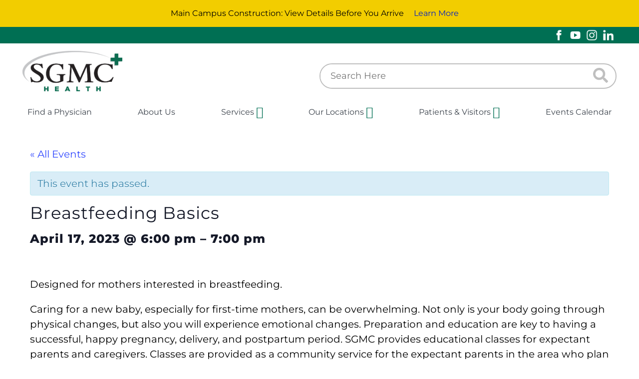

--- FILE ---
content_type: text/html; charset=UTF-8
request_url: https://www.sgmc.org/event/breastfeeding-basics-22/
body_size: 32415
content:
<!DOCTYPE html>
<html lang="en">
<head>
<meta charset="UTF-8">
<meta name="viewport" content="width=device-width, minimum-scale=1.0, maximum-scale=6.0">
<meta name="theme-color" content="#0075bd"/>



<link rel=author href='https://www.sgmc.org/wp-content/themes/sgmc/humans.txt'>
<link rel="pingback" href="https://www.sgmc.org/xmlrpc.php" />

<link rel='stylesheet' id='tec-variables-skeleton-css' href='https://www.sgmc.org/wp-content/plugins/the-events-calendar/common/src/resources/css/variables-skeleton.min.css?ver=5.2.5' type='text/css' media='all' />
<link rel='stylesheet' id='tec-variables-full-css' href='https://www.sgmc.org/wp-content/plugins/the-events-calendar/common/src/resources/css/variables-full.min.css?ver=5.2.5' type='text/css' media='all' />
<link rel='stylesheet' id='tribe-common-skeleton-style-css' href='https://www.sgmc.org/wp-content/plugins/the-events-calendar/common/src/resources/css/common-skeleton.min.css?ver=5.2.5' type='text/css' media='all' />
<link rel='stylesheet' id='tribe-common-full-style-css' href='https://www.sgmc.org/wp-content/plugins/the-events-calendar/common/src/resources/css/common-full.min.css?ver=5.2.5' type='text/css' media='all' />
<link rel='stylesheet' id='tribe-events-views-v2-bootstrap-datepicker-styles-css' href='https://www.sgmc.org/wp-content/plugins/the-events-calendar/vendor/bootstrap-datepicker/css/bootstrap-datepicker.standalone.min.css?ver=6.3.6' type='text/css' media='all' />
<link rel='stylesheet' id='tribe-tooltipster-css-css' href='https://www.sgmc.org/wp-content/plugins/the-events-calendar/common/vendor/tooltipster/tooltipster.bundle.min.css?ver=5.2.5' type='text/css' media='all' />
<link rel='stylesheet' id='tribe-events-views-v2-skeleton-css' href='https://www.sgmc.org/wp-content/plugins/the-events-calendar/src/resources/css/views-skeleton.min.css?ver=6.3.6' type='text/css' media='all' />
<link rel='stylesheet' id='tribe-events-views-v2-full-css' href='https://www.sgmc.org/wp-content/plugins/the-events-calendar/src/resources/css/views-full.min.css?ver=6.3.6' type='text/css' media='all' />
<link rel='stylesheet' id='tribe-events-views-v2-print-css' href='https://www.sgmc.org/wp-content/plugins/the-events-calendar/src/resources/css/views-print.min.css?ver=6.3.6' type='text/css' media='print' />
<link rel='stylesheet' id='tribe-events-pro-views-v2-print-css' href='https://www.sgmc.org/wp-content/plugins/events-calendar-pro/src/resources/css/views-print.min.css?ver=6.3.3' type='text/css' media='print' />
<meta name='robots' content='index, follow, max-image-preview:large, max-snippet:-1, max-video-preview:-1' />

	<!-- This site is optimized with the Yoast SEO plugin v21.3 - https://yoast.com/wordpress/plugins/seo/ -->
	<title>Breastfeeding Basics - SGMC Health</title>
	<link rel="canonical" href="https://www.sgmc.org/event/breastfeeding-basics-22/" />
	<meta property="og:locale" content="en_US" />
	<meta property="og:type" content="article" />
	<meta property="og:title" content="Breastfeeding Basics - SGMC Health" />
	<meta property="og:description" content="Designed for mothers interested in breastfeeding. Caring for a new baby, especially for first-time mothers, can be overwhelming. Not only is your body going through physical changes, but also you [&hellip;]" />
	<meta property="og:url" content="https://www.sgmc.org/event/breastfeeding-basics-22/" />
	<meta property="og:site_name" content="SGMC Health" />
	<meta property="article:publisher" content="https://www.facebook.com/SGMCHealth" />
	<meta property="article:modified_time" content="2023-01-11T17:49:24+00:00" />
	<meta property="og:image" content="https://www.sgmc.org/wp-content/uploads/2023/01/17d27f28388336646407c10de1510fc7.jpg" />
	<meta property="og:image:width" content="2000" />
	<meta property="og:image:height" content="1000" />
	<meta property="og:image:type" content="image/jpeg" />
	<meta name="twitter:card" content="summary_large_image" />
	<meta name="twitter:site" content="@SGMChealth" />
	<meta name="twitter:label1" content="Est. reading time" />
	<meta name="twitter:data1" content="1 minute" />
	<script type="application/ld+json" class="yoast-schema-graph">{"@context":"https://schema.org","@graph":[{"@type":"WebPage","@id":"https://www.sgmc.org/event/breastfeeding-basics-22/","url":"https://www.sgmc.org/event/breastfeeding-basics-22/","name":"Breastfeeding Basics - SGMC Health","isPartOf":{"@id":"https://www.sgmc.org/#website"},"primaryImageOfPage":{"@id":"https://www.sgmc.org/event/breastfeeding-basics-22/#primaryimage"},"image":{"@id":"https://www.sgmc.org/event/breastfeeding-basics-22/#primaryimage"},"thumbnailUrl":"https://www.sgmc.org/wp-content/uploads/2023/01/17d27f28388336646407c10de1510fc7.jpg","datePublished":"2023-01-11T17:34:37+00:00","dateModified":"2023-01-11T17:49:24+00:00","breadcrumb":{"@id":"https://www.sgmc.org/event/breastfeeding-basics-22/#breadcrumb"},"inLanguage":"en-US","potentialAction":[{"@type":"ReadAction","target":["https://www.sgmc.org/event/breastfeeding-basics-22/"]}]},{"@type":"ImageObject","inLanguage":"en-US","@id":"https://www.sgmc.org/event/breastfeeding-basics-22/#primaryimage","url":"https://www.sgmc.org/wp-content/uploads/2023/01/17d27f28388336646407c10de1510fc7.jpg","contentUrl":"https://www.sgmc.org/wp-content/uploads/2023/01/17d27f28388336646407c10de1510fc7.jpg","width":2000,"height":1000},{"@type":"BreadcrumbList","@id":"https://www.sgmc.org/event/breastfeeding-basics-22/#breadcrumb","itemListElement":[{"@type":"ListItem","position":1,"name":"Home","item":"https://www.sgmc.org/"},{"@type":"ListItem","position":2,"name":"Events","item":"https://www.sgmc.org/classes-events/"},{"@type":"ListItem","position":3,"name":"Breastfeeding Basics"}]},{"@type":"WebSite","@id":"https://www.sgmc.org/#website","url":"https://www.sgmc.org/","name":"SGMC Health","description":"","publisher":{"@id":"https://www.sgmc.org/#organization"},"potentialAction":[{"@type":"SearchAction","target":{"@type":"EntryPoint","urlTemplate":"https://www.sgmc.org/?s={search_term_string}"},"query-input":"required name=search_term_string"}],"inLanguage":"en-US"},{"@type":"Organization","@id":"https://www.sgmc.org/#organization","name":"SGMC Health","url":"https://www.sgmc.org/","logo":{"@type":"ImageObject","inLanguage":"en-US","@id":"https://www.sgmc.org/#/schema/logo/image/","url":"https://www.sgmc.org/wp-content/uploads/2023/10/SGMC-Health-Logo_CMYK_PNG.png","contentUrl":"https://www.sgmc.org/wp-content/uploads/2023/10/SGMC-Health-Logo_CMYK_PNG.png","width":1823,"height":746,"caption":"SGMC Health"},"image":{"@id":"https://www.sgmc.org/#/schema/logo/image/"},"sameAs":["https://www.facebook.com/SGMCHealth","https://twitter.com/SGMChealth","https://www.linkedin.com/company/sgmchealth","https://www.youtube.com/user/sgmchealth"]},{"@type":"Event","name":"Breastfeeding Basics","description":"Designed for mothers interested in breastfeeding. Caring for a new baby, especially for first-time mothers, can be overwhelming. Not only is your body going through physical changes, but also you [&hellip;]","image":{"@id":"https://www.sgmc.org/event/breastfeeding-basics-22/#primaryimage"},"url":"https://www.sgmc.org/event/breastfeeding-basics-22/","eventAttendanceMode":"https://schema.org/OfflineEventAttendanceMode","eventStatus":"https://schema.org/EventScheduled","startDate":"2023-04-17T18:00:00-04:00","endDate":"2023-04-17T19:00:00-04:00","location":{"@type":"Place","name":"SGMC &#8211; B-Level Classrooms","description":"","image":"https://www.sgmc.org/wp-content/uploads/2022/01/sgmc_square.png","url":"https://www.sgmc.org/venue/south-georgia-medical-center/","address":{"@type":"PostalAddress","streetAddress":"2501 North Patterson Street","addressLocality":"Valdosta","addressRegion":"GA","postalCode":"31602","addressCountry":"United States"},"telephone":"229-433-1000","sameAs":"https://www.sgmc.org"},"organizer":{"@type":"Person","name":"South Georgia Medical Center","description":"South Georgia Medical Center is a not-for-profit medical system dedicated to being the leader in improving the health, wellness, and quality of life in the community. With 418 licensed beds [&hellip;]","image":"https://www.sgmc.org/wp-content/uploads/2022/01/sgmc_square.png","url":"http://www.sgmc.org","telephone":"229-433-1000","email":""},"@id":"https://www.sgmc.org/event/breastfeeding-basics-22/#event","mainEntityOfPage":{"@id":"https://www.sgmc.org/event/breastfeeding-basics-22/"}}]}</script>
	<!-- / Yoast SEO plugin. -->


<link rel='dns-prefetch' href='//code.jquery.com' />
<link rel='dns-prefetch' href='//stackpath.bootstrapcdn.com' />
<link rel='dns-prefetch' href='//cdnjs.cloudflare.com' />
<link rel='dns-prefetch' href='//cdn.datatables.net' />
<link rel='dns-prefetch' href='//fonts.googleapis.com' />
<link rel="alternate" type="application/rss+xml" title="SGMC Health &raquo; Feed" href="https://www.sgmc.org/feed/" />
<link rel="alternate" type="application/rss+xml" title="SGMC Health &raquo; Comments Feed" href="https://www.sgmc.org/comments/feed/" />
<link rel="alternate" type="text/calendar" title="SGMC Health &raquo; iCal Feed" href="https://www.sgmc.org/events/?ical=1" />
<link rel="alternate" type="application/rss+xml" title="SGMC Health &raquo; Breastfeeding Basics Comments Feed" href="https://www.sgmc.org/event/breastfeeding-basics-22/feed/" />
<link rel="alternate" title="oEmbed (JSON)" type="application/json+oembed" href="https://www.sgmc.org/wp-json/oembed/1.0/embed?url=https%3A%2F%2Fwww.sgmc.org%2Fevent%2Fbreastfeeding-basics-22%2F" />
<link rel="alternate" title="oEmbed (XML)" type="text/xml+oembed" href="https://www.sgmc.org/wp-json/oembed/1.0/embed?url=https%3A%2F%2Fwww.sgmc.org%2Fevent%2Fbreastfeeding-basics-22%2F&#038;format=xml" />
<style id='wp-img-auto-sizes-contain-inline-css' type='text/css'>
img:is([sizes=auto i],[sizes^="auto," i]){contain-intrinsic-size:3000px 1500px}
/*# sourceURL=wp-img-auto-sizes-contain-inline-css */
</style>
<link rel='stylesheet' id='atomic-blocks-fontawesome-css' href='https://www.sgmc.org/wp-content/plugins/atomic-blocks/dist/assets/fontawesome/css/all.min.css?ver=1638283096' type='text/css' media='all' />
<link rel='stylesheet' id='tribe-events-full-pro-calendar-style-css' href='https://www.sgmc.org/wp-content/plugins/events-calendar-pro/src/resources/css/tribe-events-pro-full.min.css?ver=6.3.3' type='text/css' media='all' />
<link rel='stylesheet' id='tribe-accessibility-css-css' href='https://www.sgmc.org/wp-content/plugins/the-events-calendar/common/src/resources/css/accessibility.min.css?ver=5.2.5' type='text/css' media='all' />
<link rel='stylesheet' id='tribe-events-full-calendar-style-css' href='https://www.sgmc.org/wp-content/plugins/the-events-calendar/src/resources/css/tribe-events-full.min.css?ver=6.3.6' type='text/css' media='all' />
<link rel='stylesheet' id='tribe-events-custom-jquery-styles-css' href='https://www.sgmc.org/wp-content/plugins/the-events-calendar/vendor/jquery/smoothness/jquery-ui-1.8.23.custom.css?ver=6.3.6' type='text/css' media='all' />
<link rel='stylesheet' id='tribe-events-bootstrap-datepicker-css-css' href='https://www.sgmc.org/wp-content/plugins/the-events-calendar/vendor/bootstrap-datepicker/css/bootstrap-datepicker.standalone.min.css?ver=6.3.6' type='text/css' media='all' />
<link rel='stylesheet' id='tribe-events-calendar-style-css' href='https://www.sgmc.org/wp-content/plugins/the-events-calendar/src/resources/css/tribe-events-theme.min.css?ver=6.3.6' type='text/css' media='all' />
<link rel='stylesheet' id='tribe-events-calendar-full-mobile-style-css' href='https://www.sgmc.org/wp-content/plugins/the-events-calendar/src/resources/css/tribe-events-full-mobile.min.css?ver=6.3.6' type='text/css' media='only screen and (max-width: 768px)' />
<link rel='stylesheet' id='tribe-events-block-classic-event-details-css' href='https://www.sgmc.org/wp-content/plugins/the-events-calendar/src/resources/css/app/classic-event-details/frontend.min.css?ver=6.3.6' type='text/css' media='all' />
<link rel='stylesheet' id='tribe-events-block-event-datetime-css' href='https://www.sgmc.org/wp-content/plugins/the-events-calendar/src/resources/css/app/event-datetime/frontend.min.css?ver=6.3.6' type='text/css' media='all' />
<link rel='stylesheet' id='tribe-events-block-event-venue-css' href='https://www.sgmc.org/wp-content/plugins/the-events-calendar/src/resources/css/app/event-venue/frontend.min.css?ver=6.3.6' type='text/css' media='all' />
<link rel='stylesheet' id='tribe-events-calendar-mobile-style-css' href='https://www.sgmc.org/wp-content/plugins/the-events-calendar/src/resources/css/tribe-events-theme-mobile.min.css?ver=6.3.6' type='text/css' media='only screen and (max-width: 768px)' />
<link rel='stylesheet' id='tribe-events-pro-mini-calendar-block-styles-css' href='https://www.sgmc.org/wp-content/plugins/events-calendar-pro/src/resources/css/tribe-events-pro-mini-calendar-block.min.css?ver=6.3.3' type='text/css' media='all' />
<link rel='stylesheet' id='dashicons-css' href='https://www.sgmc.org/wp-includes/css/dashicons.min.css?ver=6.9' type='text/css' media='all' />
<link rel='stylesheet' id='event-tickets-tickets-css-css' href='https://www.sgmc.org/wp-content/plugins/event-tickets/src/resources/css/tickets.min.css?ver=5.9.0' type='text/css' media='all' />
<link rel='stylesheet' id='event-tickets-tickets-rsvp-css-css' href='https://www.sgmc.org/wp-content/plugins/event-tickets/src/resources/css/rsvp-v1.min.css?ver=5.9.0' type='text/css' media='all' />
<link rel='stylesheet' id='tec-events-pro-single-css' href='https://www.sgmc.org/wp-content/plugins/events-calendar-pro/src/resources/css/events-single.min.css?ver=6.3.3' type='text/css' media='all' />
<link rel='stylesheet' id='tec-events-pro-single-style-css' href='https://www.sgmc.org/wp-content/plugins/events-calendar-pro/src/resources/css/custom-tables-v1/single.min.css?ver=6.3.3' type='text/css' media='all' />
<style id='wp-emoji-styles-inline-css' type='text/css'>

	img.wp-smiley, img.emoji {
		display: inline !important;
		border: none !important;
		box-shadow: none !important;
		height: 1em !important;
		width: 1em !important;
		margin: 0 0.07em !important;
		vertical-align: -0.1em !important;
		background: none !important;
		padding: 0 !important;
	}
/*# sourceURL=wp-emoji-styles-inline-css */
</style>
<link rel='stylesheet' id='wp-block-library-css' href='https://www.sgmc.org/wp-includes/css/dist/block-library/style.min.css?ver=6.9' type='text/css' media='all' />
<style id='wp-block-library-inline-css' type='text/css'>
/*wp_block_styles_on_demand_placeholder:697a0229be352*/
/*# sourceURL=wp-block-library-inline-css */
</style>
<style id='classic-theme-styles-inline-css' type='text/css'>
/*! This file is auto-generated */
.wp-block-button__link{color:#fff;background-color:#32373c;border-radius:9999px;box-shadow:none;text-decoration:none;padding:calc(.667em + 2px) calc(1.333em + 2px);font-size:1.125em}.wp-block-file__button{background:#32373c;color:#fff;text-decoration:none}
/*# sourceURL=/wp-includes/css/classic-themes.min.css */
</style>
<link rel='stylesheet' id='tribe-events-v2-single-blocks-css' href='https://www.sgmc.org/wp-content/plugins/the-events-calendar/src/resources/css/tribe-events-single-blocks.min.css?ver=6.3.6' type='text/css' media='all' />
<link rel='stylesheet' id='pb-accordion-blocks-style-css' href='https://www.sgmc.org/wp-content/plugins/accordion-blocks/build/index.css?ver=1.5.0' type='text/css' media='all' />
<style id='responsive-menu-inline-css' type='text/css'>
/** This file is major component of this plugin so please don't try to edit here. */
#rmp_menu_trigger-19754 {
  width: 55px;
  height: 55px;
  position: relative;
  top: 0;
  border-radius: 5px;
  display: none;
  text-decoration: none;
  right: 0;
  background: transparent;
  transition: transform 0.5s, background-color 0.5s;
}
#rmp_menu_trigger-19754 .rmp-trigger-box {
  width: 25px;
  color: #000000;
}
#rmp_menu_trigger-19754 .rmp-trigger-icon-active, #rmp_menu_trigger-19754 .rmp-trigger-text-open {
  display: none;
}
#rmp_menu_trigger-19754.is-active .rmp-trigger-icon-active, #rmp_menu_trigger-19754.is-active .rmp-trigger-text-open {
  display: inline;
}
#rmp_menu_trigger-19754.is-active .rmp-trigger-icon-inactive, #rmp_menu_trigger-19754.is-active .rmp-trigger-text {
  display: none;
}
#rmp_menu_trigger-19754 .rmp-trigger-label {
  color: #000000;
  pointer-events: none;
  line-height: 13px;
  font-family: inherit;
  font-size: 14px;
  display: inline;
  text-transform: inherit;
}
#rmp_menu_trigger-19754 .rmp-trigger-label.rmp-trigger-label-top {
  display: block;
  margin-bottom: 12px;
}
#rmp_menu_trigger-19754 .rmp-trigger-label.rmp-trigger-label-bottom {
  display: block;
  margin-top: 12px;
}
#rmp_menu_trigger-19754 .responsive-menu-pro-inner {
  display: block;
}
#rmp_menu_trigger-19754 .responsive-menu-pro-inner, #rmp_menu_trigger-19754 .responsive-menu-pro-inner::before, #rmp_menu_trigger-19754 .responsive-menu-pro-inner::after {
  width: 25px;
  height: 3px;
  background-color: #000000;
  border-radius: 4px;
  position: absolute;
}
#rmp_menu_trigger-19754.is-active .responsive-menu-pro-inner, #rmp_menu_trigger-19754.is-active .responsive-menu-pro-inner::before, #rmp_menu_trigger-19754.is-active .responsive-menu-pro-inner::after {
  background-color: #000000;
}
#rmp_menu_trigger-19754:hover .responsive-menu-pro-inner, #rmp_menu_trigger-19754:hover .responsive-menu-pro-inner::before, #rmp_menu_trigger-19754:hover .responsive-menu-pro-inner::after {
  background-color: #000000;
}
#rmp_menu_trigger-19754 .responsive-menu-pro-inner::before {
  top: 10px;
}
#rmp_menu_trigger-19754 .responsive-menu-pro-inner::after {
  bottom: 10px;
}
#rmp_menu_trigger-19754.is-active .responsive-menu-pro-inner::after {
  bottom: 0;
}
/* Hamburger menu styling */
@media screen and (max-width: 992px) {
  /** Menu Title Style */
  /** Menu Additional Content Style */
  #rmp_menu_trigger-19754 {
    display: block;
  }
  #rmp-container-19754 {
    position: fixed;
    top: 0;
    margin: 0;
    transition: transform 0.5s;
    overflow: auto;
    display: block;
    width: 75%;
    background-color: #212121;
    background-image: url("");
    height: 100%;
    left: 0;
    padding-top: 0px;
    padding-left: 0px;
    padding-bottom: 0px;
    padding-right: 0px;
  }
  #rmp-menu-wrap-19754 {
    padding-top: 0px;
    padding-left: 0px;
    padding-bottom: 0px;
    padding-right: 0px;
    background-color: #212121;
  }
  #rmp-menu-wrap-19754 .rmp-menu, #rmp-menu-wrap-19754 .rmp-submenu {
    width: 100%;
    box-sizing: border-box;
    margin: 0;
    padding: 0;
  }
  #rmp-menu-wrap-19754 .rmp-submenu-depth-1 .rmp-menu-item-link {
    padding-left: 10%;
  }
  #rmp-menu-wrap-19754 .rmp-submenu-depth-2 .rmp-menu-item-link {
    padding-left: 15%;
  }
  #rmp-menu-wrap-19754 .rmp-submenu-depth-3 .rmp-menu-item-link {
    padding-left: 20%;
  }
  #rmp-menu-wrap-19754 .rmp-submenu-depth-4 .rmp-menu-item-link {
    padding-left: 25%;
  }
  #rmp-menu-wrap-19754 .rmp-submenu.rmp-submenu-open {
    display: block;
  }
  #rmp-menu-wrap-19754 .rmp-menu-item {
    width: 100%;
    list-style: none;
    margin: 0;
  }
  #rmp-menu-wrap-19754 .rmp-menu-item-link {
    height: 40px;
    line-height: 40px;
    font-size: 13px;
    border-bottom: 1px solid #212121;
    font-family: inherit;
    color: #ffffff;
    text-align: left;
    background-color: #212121;
    font-weight: normal;
    letter-spacing: 0px;
    display: block;
    box-sizing: border-box;
    width: 100%;
    text-decoration: none;
    position: relative;
    overflow: hidden;
    transition: background-color 0.5s, border-color 0.5s, 0.5s;
    padding: 0 5%;
    padding-right: 50px;
  }
  #rmp-menu-wrap-19754 .rmp-menu-item-link:after, #rmp-menu-wrap-19754 .rmp-menu-item-link:before {
    display: none;
  }
  #rmp-menu-wrap-19754 .rmp-menu-item-link:hover {
    color: #ffffff;
    border-color: #212121;
    background-color: #3f3f3f;
  }
  #rmp-menu-wrap-19754 .rmp-menu-item-link:focus {
    outline: none;
    border-color: unset;
    box-shadow: unset;
  }
  #rmp-menu-wrap-19754 .rmp-menu-item-link .rmp-font-icon {
    height: 40px;
    line-height: 40px;
    margin-right: 10px;
    font-size: 13px;
  }
  #rmp-menu-wrap-19754 .rmp-menu-current-item .rmp-menu-item-link {
    color: #ffffff;
    border-color: #212121;
    background-color: #212121;
  }
  #rmp-menu-wrap-19754 .rmp-menu-current-item .rmp-menu-item-link:hover {
    color: #ffffff;
    border-color: #3f3f3f;
    background-color: #3f3f3f;
  }
  #rmp-menu-wrap-19754 .rmp-menu-subarrow {
    position: absolute;
    top: 0;
    bottom: 0;
    text-align: center;
    overflow: hidden;
    background-size: cover;
    overflow: hidden;
    right: 0;
    border-left-style: solid;
    border-left-color: #212121;
    border-left-width: 1px;
    height: 40px;
    width: 40px;
    color: #ffffff;
    background-color: #212121;
  }
  #rmp-menu-wrap-19754 .rmp-menu-subarrow:hover {
    color: #ffffff;
    border-color: #3f3f3f;
    background-color: #3f3f3f;
  }
  #rmp-menu-wrap-19754 .rmp-menu-subarrow .rmp-font-icon {
    margin-right: unset;
  }
  #rmp-menu-wrap-19754 .rmp-menu-subarrow * {
    vertical-align: middle;
    line-height: 40px;
  }
  #rmp-menu-wrap-19754 .rmp-menu-subarrow-active {
    display: block;
    background-size: cover;
    color: #ffffff;
    border-color: #212121;
    background-color: #212121;
  }
  #rmp-menu-wrap-19754 .rmp-menu-subarrow-active:hover {
    color: #ffffff;
    border-color: #3f3f3f;
    background-color: #3f3f3f;
  }
  #rmp-menu-wrap-19754 .rmp-submenu {
    display: none;
  }
  #rmp-menu-wrap-19754 .rmp-submenu .rmp-menu-item-link {
    height: 40px;
    line-height: 40px;
    letter-spacing: 0px;
    font-size: 13px;
    border-bottom: 1px solid #212121;
    font-family: inherit;
    font-weight: normal;
    color: #ffffff;
    text-align: left;
    background-color: #212121;
  }
  #rmp-menu-wrap-19754 .rmp-submenu .rmp-menu-item-link:hover {
    color: #ffffff;
    border-color: #212121;
    background-color: #3f3f3f;
  }
  #rmp-menu-wrap-19754 .rmp-submenu .rmp-menu-current-item .rmp-menu-item-link {
    color: #ffffff;
    border-color: #212121;
    background-color: #212121;
  }
  #rmp-menu-wrap-19754 .rmp-submenu .rmp-menu-current-item .rmp-menu-item-link:hover {
    color: #ffffff;
    border-color: #3f3f3f;
    background-color: #3f3f3f;
  }
  #rmp-menu-wrap-19754 .rmp-submenu .rmp-menu-subarrow {
    right: 0;
    border-right: unset;
    border-left-style: solid;
    border-left-color: #212121;
    border-left-width: 1px;
    height: 40px;
    line-height: 40px;
    width: 40px;
    color: #ffffff;
    background-color: #212121;
  }
  #rmp-menu-wrap-19754 .rmp-submenu .rmp-menu-subarrow:hover {
    color: #ffffff;
    border-color: #3f3f3f;
    background-color: #3f3f3f;
  }
  #rmp-menu-wrap-19754 .rmp-submenu .rmp-menu-subarrow-active {
    color: #ffffff;
    border-color: #212121;
    background-color: #212121;
  }
  #rmp-menu-wrap-19754 .rmp-submenu .rmp-menu-subarrow-active:hover {
    color: #ffffff;
    border-color: #3f3f3f;
    background-color: #3f3f3f;
  }
  #rmp-menu-wrap-19754 .rmp-menu-item-description {
    margin: 0;
    padding: 5px 5%;
    opacity: 0.8;
    color: #ffffff;
  }
  #rmp-search-box-19754 {
    display: block;
    padding-top: 0px;
    padding-left: 5%;
    padding-bottom: 0px;
    padding-right: 5%;
  }
  #rmp-search-box-19754 .rmp-search-form {
    margin: 0;
  }
  #rmp-search-box-19754 .rmp-search-box {
    background: #ffffff;
    border: 1px solid #dadada;
    color: #333333;
    width: 100%;
    padding: 0 5%;
    border-radius: 30px;
    height: 45px;
    -webkit-appearance: none;
  }
  #rmp-search-box-19754 .rmp-search-box::placeholder {
    color: #c7c7cd;
  }
  #rmp-search-box-19754 .rmp-search-box:focus {
    background-color: #ffffff;
    outline: 2px solid #dadada;
    color: #333333;
  }
  #rmp-menu-title-19754 {
    background-color: #212121;
    color: #ffffff;
    text-align: left;
    font-size: 13px;
    padding-top: 10%;
    padding-left: 5%;
    padding-bottom: 0%;
    padding-right: 5%;
    font-weight: 400;
    transition: background-color 0.5s, border-color 0.5s, color 0.5s;
  }
  #rmp-menu-title-19754:hover {
    background-color: #212121;
    color: #ffffff;
  }
  #rmp-menu-title-19754 > .rmp-menu-title-link {
    color: #ffffff;
    width: 100%;
    background-color: unset;
    text-decoration: none;
  }
  #rmp-menu-title-19754 > .rmp-menu-title-link:hover {
    color: #ffffff;
  }
  #rmp-menu-title-19754 .rmp-font-icon {
    font-size: 13px;
  }
  #rmp-menu-additional-content-19754 {
    padding-top: 0px;
    padding-left: 5%;
    padding-bottom: 0px;
    padding-right: 5%;
    color: #ffffff;
    text-align: center;
    font-size: 16px;
  }
}
/**
This file contents common styling of menus.
*/
.rmp-container {
  display: none;
  visibility: visible;
  padding: 0px 0px 0px 0px;
  z-index: 99998;
  transition: all 0.3s;
  /** Scrolling bar in menu setting box **/
}
.rmp-container.rmp-fade-top, .rmp-container.rmp-fade-left, .rmp-container.rmp-fade-right, .rmp-container.rmp-fade-bottom {
  display: none;
}
.rmp-container.rmp-slide-left, .rmp-container.rmp-push-left {
  transform: translateX(-100%);
  -ms-transform: translateX(-100%);
  -webkit-transform: translateX(-100%);
  -moz-transform: translateX(-100%);
}
.rmp-container.rmp-slide-left.rmp-menu-open, .rmp-container.rmp-push-left.rmp-menu-open {
  transform: translateX(0);
  -ms-transform: translateX(0);
  -webkit-transform: translateX(0);
  -moz-transform: translateX(0);
}
.rmp-container.rmp-slide-right, .rmp-container.rmp-push-right {
  transform: translateX(100%);
  -ms-transform: translateX(100%);
  -webkit-transform: translateX(100%);
  -moz-transform: translateX(100%);
}
.rmp-container.rmp-slide-right.rmp-menu-open, .rmp-container.rmp-push-right.rmp-menu-open {
  transform: translateX(0);
  -ms-transform: translateX(0);
  -webkit-transform: translateX(0);
  -moz-transform: translateX(0);
}
.rmp-container.rmp-slide-top, .rmp-container.rmp-push-top {
  transform: translateY(-100%);
  -ms-transform: translateY(-100%);
  -webkit-transform: translateY(-100%);
  -moz-transform: translateY(-100%);
}
.rmp-container.rmp-slide-top.rmp-menu-open, .rmp-container.rmp-push-top.rmp-menu-open {
  transform: translateY(0);
  -ms-transform: translateY(0);
  -webkit-transform: translateY(0);
  -moz-transform: translateY(0);
}
.rmp-container.rmp-slide-bottom, .rmp-container.rmp-push-bottom {
  transform: translateY(100%);
  -ms-transform: translateY(100%);
  -webkit-transform: translateY(100%);
  -moz-transform: translateY(100%);
}
.rmp-container.rmp-slide-bottom.rmp-menu-open, .rmp-container.rmp-push-bottom.rmp-menu-open {
  transform: translateX(0);
  -ms-transform: translateX(0);
  -webkit-transform: translateX(0);
  -moz-transform: translateX(0);
}
.rmp-container::-webkit-scrollbar {
  width: 0px;
}
.rmp-container ::-webkit-scrollbar-track {
  box-shadow: inset 0 0 5px transparent;
}
.rmp-container ::-webkit-scrollbar-thumb {
  background: transparent;
}
.rmp-container ::-webkit-scrollbar-thumb:hover {
  background: transparent;
}
.rmp-container .rmp-menu-wrap .rmp-menu {
  transition: none;
  border-radius: 0;
  box-shadow: none;
  background: none;
  border: 0;
  bottom: auto;
  box-sizing: border-box;
  clip: auto;
  color: #666;
  display: block;
  float: none;
  font-family: inherit;
  font-size: 14px;
  height: auto;
  left: auto;
  line-height: 1.7;
  list-style-type: none;
  margin: 0;
  min-height: auto;
  max-height: none;
  opacity: 1;
  outline: none;
  overflow: visible;
  padding: 0;
  position: relative;
  pointer-events: auto;
  right: auto;
  text-align: left;
  text-decoration: none;
  text-indent: 0;
  text-transform: none;
  transform: none;
  top: auto;
  visibility: inherit;
  width: auto;
  word-wrap: break-word;
  white-space: normal;
}
.rmp-container .rmp-menu-additional-content {
  display: block;
  word-break: break-word;
}
.rmp-container .rmp-menu-title {
  display: flex;
  flex-direction: column;
}
.rmp-container .rmp-menu-title .rmp-menu-title-image {
  max-width: 100%;
  margin-bottom: 15px;
  display: block;
  margin: auto;
  margin-bottom: 15px;
}
button.rmp_menu_trigger {
  z-index: 999999;
  overflow: hidden;
  outline: none;
  border: 0;
  display: none;
  margin: 0;
  transition: transform 0.5s, background-color 0.5s;
  padding: 0;
}
button.rmp_menu_trigger .responsive-menu-pro-inner::before, button.rmp_menu_trigger .responsive-menu-pro-inner::after {
  content: "";
  display: block;
}
button.rmp_menu_trigger .responsive-menu-pro-inner::before {
  top: 10px;
}
button.rmp_menu_trigger .responsive-menu-pro-inner::after {
  bottom: 10px;
}
button.rmp_menu_trigger .rmp-trigger-box {
  width: 40px;
  display: inline-block;
  position: relative;
  pointer-events: none;
  vertical-align: super;
}
/*  Menu Trigger Boring Animation */
.rmp-menu-trigger-boring .responsive-menu-pro-inner {
  transition-property: none;
}
.rmp-menu-trigger-boring .responsive-menu-pro-inner::after, .rmp-menu-trigger-boring .responsive-menu-pro-inner::before {
  transition-property: none;
}
.rmp-menu-trigger-boring.is-active .responsive-menu-pro-inner {
  transform: rotate(45deg);
}
.rmp-menu-trigger-boring.is-active .responsive-menu-pro-inner:before {
  top: 0;
  opacity: 0;
}
.rmp-menu-trigger-boring.is-active .responsive-menu-pro-inner:after {
  bottom: 0;
  transform: rotate(-90deg);
}

/*# sourceURL=responsive-menu-inline-css */
</style>
<link rel='stylesheet' id='wpmm_fontawesome_css-css' href='https://www.sgmc.org/wp-content/plugins/wp-megamenu/assets/font-awesome-4.7.0/css/font-awesome.min.css?ver=4.7.0' type='text/css' media='all' />
<link rel='stylesheet' id='wpmm_icofont_css-css' href='https://www.sgmc.org/wp-content/plugins/wp-megamenu/assets/icofont/icofont.min.css?ver=1.0.1' type='text/css' media='all' />
<link rel='stylesheet' id='wpmm_css-css' href='https://www.sgmc.org/wp-content/plugins/wp-megamenu/assets/css/wpmm.css?ver=1.4.2' type='text/css' media='all' />
<link rel='stylesheet' id='wp_megamenu_generated_css-css' href='https://www.sgmc.org/wp-content/uploads/wp-megamenu/wp-megamenu.css?ver=1.4.2' type='text/css' media='all' />
<link rel='stylesheet' id='featuresbox_css-css' href='https://www.sgmc.org/wp-content/plugins/wp-megamenu/addons/wpmm-featuresbox/wpmm-featuresbox.css?ver=1' type='text/css' media='all' />
<link rel='stylesheet' id='postgrid_css-css' href='https://www.sgmc.org/wp-content/plugins/wp-megamenu/addons/wpmm-gridpost/wpmm-gridpost.css?ver=1' type='text/css' media='all' />
<link rel='stylesheet' id='wp-pagenavi-css' href='https://www.sgmc.org/wp-content/plugins/wp-pagenavi/pagenavi-css.css?ver=2.70' type='text/css' media='all' />
<link rel='stylesheet' id='search-filter-plugin-styles-css' href='https://www.sgmc.org/wp-content/plugins/search-filter-pro/public/assets/css/search-filter.min.css?ver=2.4.6' type='text/css' media='all' />
<link rel='stylesheet' id='wordpress-css' href='https://www.sgmc.org/wp-content/themes/sgmc/css/wordpress.css?ver=6.9' type='text/css' media='all' />
<link rel='stylesheet' id='bootstrapmin-css' href='https://www.sgmc.org/wp-content/themes/sgmc/css/bootstrap.min.css?ver=6.9' type='text/css' media='all' />
<link rel='stylesheet' id='bootstrapgridmin-css' href='https://www.sgmc.org/wp-content/themes/sgmc/css/bootstrap-grid.min.css?ver=6.9' type='text/css' media='all' />
<link rel='stylesheet' id='bootstrapreboot-css' href='https://www.sgmc.org/wp-content/themes/sgmc/css/bootstrap-reboot.min.css?ver=6.9' type='text/css' media='all' />
<link rel='stylesheet' id='slick-css' href='https://cdnjs.cloudflare.com/ajax/libs/slick-carousel/1.9.0/slick.min.css?ver=6.9' type='text/css' media='all' />
<link rel='stylesheet' id='bootstrap4-1-1-css' href='//stackpath.bootstrapcdn.com/bootstrap/4.1.1/css/bootstrap.min.css?ver=6.9' type='text/css' media='all' />
<link rel='stylesheet' id='datatablescss-css' href='//cdn.datatables.net/1.10.19/css/jquery.dataTables.min.css?ver=6.9' type='text/css' media='all' />
<link rel='stylesheet' id='style-css' href='https://www.sgmc.org/wp-content/themes/sgmc/style.css?ver=6.9' type='text/css' media='all' />
<link rel='stylesheet' id='easy-notification-bar-css' href='https://www.sgmc.org/wp-content/plugins/easy-notification-bar/assets/css/front.css?ver=1.5' type='text/css' media='all' />
<style id='easy-notification-bar-inline-css' type='text/css'>
.easy-notification-bar{background:#f2cd00;color:#000000;}.easy-notification-bar-button :is(a,a:hover,a:visited,a:focus) {font-weight:300;}
/*# sourceURL=easy-notification-bar-inline-css */
</style>
<link rel='stylesheet' id='event-tickets-rsvp-css' href='https://www.sgmc.org/wp-content/plugins/event-tickets/src/resources/css/rsvp.min.css?ver=5.9.0' type='text/css' media='all' />
<style id='kadence-blocks-global-variables-inline-css' type='text/css'>
:root {--global-kb-font-size-sm:clamp(0.8rem, 0.73rem + 0.217vw, 0.9rem);--global-kb-font-size-md:clamp(1.1rem, 0.995rem + 0.326vw, 1.25rem);--global-kb-font-size-lg:clamp(1.75rem, 1.576rem + 0.543vw, 2rem);--global-kb-font-size-xl:clamp(2.25rem, 1.728rem + 1.63vw, 3rem);--global-kb-font-size-xxl:clamp(2.5rem, 1.456rem + 3.26vw, 4rem);--global-kb-font-size-xxxl:clamp(2.75rem, 0.489rem + 7.065vw, 6rem);}:root {--global-palette1: #3182CE;--global-palette2: #2B6CB0;--global-palette3: #1A202C;--global-palette4: #2D3748;--global-palette5: #4A5568;--global-palette6: #718096;--global-palette7: #EDF2F7;--global-palette8: #F7FAFC;--global-palette9: #ffffff;}
/*# sourceURL=kadence-blocks-global-variables-inline-css */
</style>
<link rel='stylesheet' id='poppins-css' href='//fonts.googleapis.com/css?family=Poppins%3A100%2C100italic%2C200%2C200italic%2C300%2C300italic%2Cregular%2Citalic%2C500%2C500italic%2C600%2C600italic%2C700%2C700italic%2C800%2C800italic%2C900%2C900italic&#038;ver=1.4.2' type='text/css' media='all' />
<link rel='stylesheet' id='oswald-css' href='//fonts.googleapis.com/css?family=Oswald%3A200%2C300%2Cregular%2C500%2C600%2C700&#038;ver=1.4.2' type='text/css' media='all' />
<style id="kadence_blocks_palette_css">:root .has-kb-palette-1-color{color:#888888}:root .has-kb-palette-1-background-color{background-color:#888888}</style><!--n2css--><script type="text/javascript" src="//code.jquery.com/jquery-3.0.0.min.js?ver=6.9" id="jquery-js"></script>
<script type="text/javascript" src="https://www.sgmc.org/wp-content/plugins/the-events-calendar/common/src/resources/js/tribe-common.min.js?ver=5.2.5" id="tribe-common-js"></script>
<script type="text/javascript" src="https://www.sgmc.org/wp-content/plugins/the-events-calendar/src/resources/js/views/breakpoints.min.js?ver=6.3.6" id="tribe-events-views-v2-breakpoints-js"></script>
<script type="text/javascript" src="https://www.sgmc.org/wp-content/plugins/the-events-calendar/vendor/php-date-formatter/js/php-date-formatter.min.js?ver=6.3.6" id="tribe-events-php-date-formatter-js"></script>
<script type="text/javascript" id="rmp_menu_scripts-js-extra">
/* <![CDATA[ */
var rmp_menu = {"ajaxURL":"https://www.sgmc.org/wp-admin/admin-ajax.php","wp_nonce":"79fba8905a","menu":[{"menu_theme":null,"theme_type":"default","theme_location_menu":"","submenu_submenu_arrow_width":"40","submenu_submenu_arrow_width_unit":"px","submenu_submenu_arrow_height":"40","submenu_submenu_arrow_height_unit":"px","submenu_arrow_position":"right","submenu_sub_arrow_background_colour":"#212121","submenu_sub_arrow_background_hover_colour":"#3f3f3f","submenu_sub_arrow_background_colour_active":"#212121","submenu_sub_arrow_background_hover_colour_active":"#3f3f3f","submenu_sub_arrow_border_width":"1","submenu_sub_arrow_border_width_unit":"px","submenu_sub_arrow_border_colour":"#212121","submenu_sub_arrow_border_hover_colour":"#3f3f3f","submenu_sub_arrow_border_colour_active":"#212121","submenu_sub_arrow_border_hover_colour_active":"#3f3f3f","submenu_sub_arrow_shape_colour":"#ffffff","submenu_sub_arrow_shape_hover_colour":"#ffffff","submenu_sub_arrow_shape_colour_active":"#ffffff","submenu_sub_arrow_shape_hover_colour_active":"#ffffff","use_header_bar":"off","header_bar_items_order":"{\"logo\":\"on\",\"title\":\"on\",\"search\":\"on\",\"html content\":\"on\"}","header_bar_title":"","header_bar_html_content":"","header_bar_logo":"","header_bar_logo_link":"","header_bar_logo_width":"","header_bar_logo_width_unit":"%","header_bar_logo_height":"","header_bar_logo_height_unit":"px","header_bar_height":"80","header_bar_height_unit":"px","header_bar_padding":{"top":"0px","right":"5%","bottom":"0px","left":"5%"},"header_bar_font":"","header_bar_font_size":"14","header_bar_font_size_unit":"px","header_bar_text_color":"#ffffff","header_bar_background_color":"#ffffff","header_bar_breakpoint":"800","header_bar_position_type":"fixed","header_bar_adjust_page":null,"header_bar_scroll_enable":"off","header_bar_scroll_background_color":"#36bdf6","mobile_breakpoint":"600","tablet_breakpoint":"992","transition_speed":"0.5","sub_menu_speed":"0.2","show_menu_on_page_load":"","menu_disable_scrolling":"off","menu_overlay":"off","menu_overlay_colour":"rgba(0, 0, 0, 0.7)","desktop_menu_width":"","desktop_menu_width_unit":"%","desktop_menu_positioning":"fixed","desktop_menu_side":"","desktop_menu_to_hide":"","use_current_theme_location":"off","mega_menu":{"225":"off","227":"off","229":"off","228":"off","226":"off"},"desktop_submenu_open_animation":"","desktop_submenu_open_animation_speed":"0ms","desktop_submenu_open_on_click":"","desktop_menu_hide_and_show":"","menu_name":"Default Menu","menu_to_use":"main-menu","different_menu_for_mobile":"off","menu_to_use_in_mobile":"main-menu","use_mobile_menu":"on","use_tablet_menu":"on","use_desktop_menu":"","menu_display_on":"shortcode","menu_to_hide":"","submenu_descriptions_on":"","custom_walker":"","menu_background_colour":"#212121","menu_depth":"5","smooth_scroll_on":"off","smooth_scroll_speed":"500","menu_font_icons":[],"menu_links_height":"40","menu_links_height_unit":"px","menu_links_line_height":"40","menu_links_line_height_unit":"px","menu_depth_0":"5","menu_depth_0_unit":"%","menu_font_size":"13","menu_font_size_unit":"px","menu_font":"","menu_font_weight":"normal","menu_text_alignment":"left","menu_text_letter_spacing":"","menu_word_wrap":"off","menu_link_colour":"#ffffff","menu_link_hover_colour":"#ffffff","menu_current_link_colour":"#ffffff","menu_current_link_hover_colour":"#ffffff","menu_item_background_colour":"#212121","menu_item_background_hover_colour":"#3f3f3f","menu_current_item_background_colour":"#212121","menu_current_item_background_hover_colour":"#3f3f3f","menu_border_width":"1","menu_border_width_unit":"px","menu_item_border_colour":"#212121","menu_item_border_colour_hover":"#212121","menu_current_item_border_colour":"#212121","menu_current_item_border_hover_colour":"#3f3f3f","submenu_links_height":"40","submenu_links_height_unit":"px","submenu_links_line_height":"40","submenu_links_line_height_unit":"px","menu_depth_side":"left","menu_depth_1":"10","menu_depth_1_unit":"%","menu_depth_2":"15","menu_depth_2_unit":"%","menu_depth_3":"20","menu_depth_3_unit":"%","menu_depth_4":"25","menu_depth_4_unit":"%","submenu_item_background_colour":"#212121","submenu_item_background_hover_colour":"#3f3f3f","submenu_current_item_background_colour":"#212121","submenu_current_item_background_hover_colour":"#3f3f3f","submenu_border_width":"1","submenu_border_width_unit":"px","submenu_item_border_colour":"#212121","submenu_item_border_colour_hover":"#212121","submenu_current_item_border_colour":"#212121","submenu_current_item_border_hover_colour":"#3f3f3f","submenu_font_size":"13","submenu_font_size_unit":"px","submenu_font":"","submenu_font_weight":"normal","submenu_text_letter_spacing":"","submenu_text_alignment":"left","submenu_link_colour":"#ffffff","submenu_link_hover_colour":"#ffffff","submenu_current_link_colour":"#ffffff","submenu_current_link_hover_colour":"#ffffff","inactive_arrow_shape":"\u25bc","active_arrow_shape":"\u25b2","inactive_arrow_font_icon":"","active_arrow_font_icon":"","inactive_arrow_image":"","active_arrow_image":"","submenu_arrow_width":"40","submenu_arrow_width_unit":"px","submenu_arrow_height":"40","submenu_arrow_height_unit":"px","arrow_position":"right","menu_sub_arrow_shape_colour":"#ffffff","menu_sub_arrow_shape_hover_colour":"#ffffff","menu_sub_arrow_shape_colour_active":"#ffffff","menu_sub_arrow_shape_hover_colour_active":"#ffffff","menu_sub_arrow_border_width":"1","menu_sub_arrow_border_width_unit":"px","menu_sub_arrow_border_colour":"#212121","menu_sub_arrow_border_hover_colour":"#3f3f3f","menu_sub_arrow_border_colour_active":"#212121","menu_sub_arrow_border_hover_colour_active":"#3f3f3f","menu_sub_arrow_background_colour":"#212121","menu_sub_arrow_background_hover_colour":"#3f3f3f","menu_sub_arrow_background_colour_active":"#212121","menu_sub_arrow_background_hover_colour_active":"#3f3f3f","fade_submenus":"off","fade_submenus_side":"left","fade_submenus_delay":"100","fade_submenus_speed":"500","use_slide_effect":"off","slide_effect_back_to_text":"Back","accordion_animation":"off","auto_expand_all_submenus":"off","auto_expand_current_submenus":"off","menu_item_click_to_trigger_submenu":"off","button_width":"55","button_width_unit":"px","button_height":"55","button_height_unit":"px","button_background_colour":"#ffffff","button_background_colour_hover":"#ffffff","button_background_colour_active":"#ffffff","toggle_button_border_radius":"5","button_transparent_background":"on","button_left_or_right":"right","button_position_type":"relative","button_distance_from_side":"0","button_distance_from_side_unit":"%","button_top":"0","button_top_unit":"px","button_push_with_animation":"off","button_click_animation":"boring","button_line_margin":"5","button_line_margin_unit":"px","button_line_width":"25","button_line_width_unit":"px","button_line_height":"3","button_line_height_unit":"px","button_line_colour":"#000000","button_line_colour_hover":"#000000","button_line_colour_active":"#000000","button_font_icon":"","button_font_icon_when_clicked":"","button_image":"","button_image_when_clicked":"","button_title":"Menu","button_title_open":"Menu","button_title_position":"left","menu_container_columns":"","button_font":"","button_font_size":"14","button_font_size_unit":"px","button_title_line_height":"13","button_title_line_height_unit":"px","button_text_colour":"#000000","button_trigger_type_click":"on","button_trigger_type_hover":"off","button_click_trigger":"#responsive-menu-button","items_order":{"title":"on","menu":"on","search":"on","additional content":"on"},"menu_title":"","menu_title_link":"","menu_title_link_location":"_self","menu_title_image":"","menu_title_font_icon":"","menu_title_section_padding":{"top":"10%","right":"5%","bottom":"0%","left":"5%"},"menu_title_background_colour":"#212121","menu_title_background_hover_colour":"#212121","menu_title_font_size":"13","menu_title_font_size_unit":"px","menu_title_alignment":"left","menu_title_font_weight":"400","menu_title_font_family":"","menu_title_colour":"#ffffff","menu_title_hover_colour":"#ffffff","menu_title_image_width":"","menu_title_image_width_unit":"%","menu_title_image_height":"","menu_title_image_height_unit":"px","menu_additional_content":"","menu_additional_section_padding":{"left":"5%","top":"0px","right":"5%","bottom":"0px"},"menu_additional_content_font_size":"16","menu_additional_content_font_size_unit":"px","menu_additional_content_alignment":"center","menu_additional_content_colour":"#ffffff","menu_search_box_text":"Search","menu_search_box_code":"","menu_search_section_padding":{"left":"5%","top":"0px","right":"5%","bottom":"0px"},"menu_search_box_height":"45","menu_search_box_height_unit":"px","menu_search_box_border_radius":"30","menu_search_box_text_colour":"#333333","menu_search_box_background_colour":"#ffffff","menu_search_box_placeholder_colour":"#c7c7cd","menu_search_box_border_colour":"#dadada","menu_section_padding":{"top":"0px","right":"0px","bottom":"0px","left":"0px"},"menu_width":"75","menu_width_unit":"%","menu_maximum_width":"","menu_maximum_width_unit":"px","menu_minimum_width":"","menu_minimum_width_unit":"px","menu_auto_height":"off","menu_container_padding":{"top":"0px","right":"0px","bottom":"0px","left":"0px"},"menu_container_background_colour":"#212121","menu_background_image":"","animation_type":"slide","menu_appear_from":"left","animation_speed":"0.5","page_wrapper":"","menu_close_on_body_click":"off","menu_close_on_scroll":"off","menu_close_on_link_click":"off","enable_touch_gestures":"","active_arrow_font_icon_type":"font-awesome","active_arrow_image_alt":"","admin_theme":"dark","breakpoint":"992","button_font_icon_type":"font-awesome","button_font_icon_when_clicked_type":"font-awesome","button_image_alt":"","button_image_alt_when_clicked":"","button_trigger_type":"click","custom_css":"","desktop_menu_options":"{\"4460\":{\"type\":\"standard\",\"width\":\"auto\",\"parent_background_colour\":\"\",\"parent_background_image\":\"\"},\"4461\":{\"type\":\"standard\",\"width\":\"auto\",\"parent_background_colour\":\"\",\"parent_background_image\":\"\"},\"4462\":{\"type\":\"standard\",\"width\":\"auto\",\"parent_background_colour\":\"\",\"parent_background_image\":\"\"},\"4463\":{\"type\":\"standard\",\"width\":\"auto\",\"parent_background_colour\":\"\",\"parent_background_image\":\"\"},\"51\":{\"type\":\"standard\",\"width\":\"auto\",\"parent_background_colour\":\"\",\"parent_background_image\":\"\"},\"50\":{\"type\":\"standard\",\"width\":\"auto\",\"parent_background_colour\":\"\",\"parent_background_image\":\"\"},\"271\":{\"width\":\"auto\",\"widgets\":[{\"title\":{\"enabled\":\"true\"}}]},\"317\":{\"width\":\"auto\",\"widgets\":[{\"title\":{\"enabled\":\"true\"}}]},\"488\":{\"width\":\"auto\",\"widgets\":[{\"title\":{\"enabled\":\"true\"}}]},\"291\":{\"width\":\"auto\",\"widgets\":[{\"title\":{\"enabled\":\"true\"}}]},\"307\":{\"width\":\"auto\",\"widgets\":[{\"title\":{\"enabled\":\"true\"}}]},\"308\":{\"width\":\"auto\",\"widgets\":[{\"title\":{\"enabled\":\"true\"}}]},\"283\":{\"width\":\"auto\",\"widgets\":[{\"title\":{\"enabled\":\"true\"}}]},\"284\":{\"width\":\"auto\",\"widgets\":[{\"title\":{\"enabled\":\"true\"}}]},\"285\":{\"width\":\"auto\",\"widgets\":[{\"title\":{\"enabled\":\"true\"}}]},\"286\":{\"width\":\"auto\",\"widgets\":[{\"title\":{\"enabled\":\"true\"}}]},\"287\":{\"width\":\"auto\",\"widgets\":[{\"title\":{\"enabled\":\"true\"}}]},\"288\":{\"width\":\"auto\",\"widgets\":[{\"title\":{\"enabled\":\"true\"}}]},\"289\":{\"width\":\"auto\",\"widgets\":[{\"title\":{\"enabled\":\"true\"}}]},\"290\":{\"width\":\"auto\",\"widgets\":[{\"title\":{\"enabled\":\"true\"}}]},\"292\":{\"width\":\"auto\",\"widgets\":[{\"title\":{\"enabled\":\"true\"}}]},\"293\":{\"width\":\"auto\",\"widgets\":[{\"title\":{\"enabled\":\"true\"}}]},\"294\":{\"width\":\"auto\",\"widgets\":[{\"title\":{\"enabled\":\"true\"}}]},\"295\":{\"width\":\"auto\",\"widgets\":[{\"title\":{\"enabled\":\"true\"}}]},\"296\":{\"width\":\"auto\",\"widgets\":[{\"title\":{\"enabled\":\"true\"}}]},\"297\":{\"width\":\"auto\",\"widgets\":[{\"title\":{\"enabled\":\"true\"}}]},\"298\":{\"width\":\"auto\",\"widgets\":[{\"title\":{\"enabled\":\"true\"}}]},\"299\":{\"width\":\"auto\",\"widgets\":[{\"title\":{\"enabled\":\"true\"}}]},\"300\":{\"width\":\"auto\",\"widgets\":[{\"title\":{\"enabled\":\"true\"}}]},\"301\":{\"width\":\"auto\",\"widgets\":[{\"title\":{\"enabled\":\"true\"}}]},\"302\":{\"width\":\"auto\",\"widgets\":[{\"title\":{\"enabled\":\"true\"}}]},\"303\":{\"width\":\"auto\",\"widgets\":[{\"title\":{\"enabled\":\"true\"}}]},\"304\":{\"width\":\"auto\",\"widgets\":[{\"title\":{\"enabled\":\"true\"}}]},\"305\":{\"width\":\"auto\",\"widgets\":[{\"title\":{\"enabled\":\"true\"}}]},\"306\":{\"width\":\"auto\",\"widgets\":[{\"title\":{\"enabled\":\"true\"}}]},\"49\":{\"type\":\"standard\",\"width\":\"auto\",\"parent_background_colour\":\"\",\"parent_background_image\":\"\"},\"48\":{\"type\":\"standard\",\"width\":\"auto\",\"parent_background_colour\":\"\",\"parent_background_image\":\"\"},\"329\":{\"width\":\"auto\",\"widgets\":[{\"title\":{\"enabled\":\"true\"}}]},\"414\":{\"width\":\"auto\",\"widgets\":[{\"title\":{\"enabled\":\"true\"}}]},\"275\":{\"width\":\"auto\",\"widgets\":[{\"title\":{\"enabled\":\"true\"}}]},\"331\":{\"width\":\"auto\",\"widgets\":[{\"title\":{\"enabled\":\"true\"}}]},\"330\":{\"width\":\"auto\",\"widgets\":[{\"title\":{\"enabled\":\"true\"}}]},\"453\":{\"type\":\"standard\",\"width\":\"auto\",\"parent_background_colour\":\"\",\"parent_background_image\":\"\"},\"454\":{\"width\":\"auto\",\"widgets\":[{\"title\":{\"enabled\":\"true\"}}]},\"455\":{\"width\":\"auto\",\"widgets\":[{\"title\":{\"enabled\":\"true\"}}]},\"528\":{\"width\":\"auto\",\"widgets\":[{\"title\":{\"enabled\":\"true\"}}]},\"457\":{\"width\":\"auto\",\"widgets\":[{\"title\":{\"enabled\":\"true\"}}]},\"529\":{\"width\":\"auto\",\"widgets\":[{\"title\":{\"enabled\":\"true\"}}]},\"459\":{\"width\":\"auto\",\"widgets\":[{\"title\":{\"enabled\":\"true\"}}]},\"460\":{\"width\":\"auto\",\"widgets\":[{\"title\":{\"enabled\":\"true\"}}]},\"461\":{\"width\":\"auto\",\"widgets\":[{\"title\":{\"enabled\":\"true\"}}]},\"462\":{\"width\":\"auto\",\"widgets\":[{\"title\":{\"enabled\":\"true\"}}]},\"463\":{\"width\":\"auto\",\"widgets\":[{\"title\":{\"enabled\":\"true\"}}]},\"464\":{\"width\":\"auto\",\"widgets\":[{\"title\":{\"enabled\":\"true\"}}]},\"465\":{\"width\":\"auto\",\"widgets\":[{\"title\":{\"enabled\":\"true\"}}]},\"466\":{\"width\":\"auto\",\"widgets\":[{\"title\":{\"enabled\":\"true\"}}]},\"467\":{\"width\":\"auto\",\"widgets\":[{\"title\":{\"enabled\":\"true\"}}]},\"468\":{\"width\":\"auto\",\"widgets\":[{\"title\":{\"enabled\":\"true\"}}]}}","excluded_pages":null,"external_files":"off","header_bar_logo_alt":"","hide_on_desktop":"off","hide_on_mobile":"off","inactive_arrow_font_icon_type":"font-awesome","inactive_arrow_image_alt":"","keyboard_shortcut_close_menu":"27,37","keyboard_shortcut_open_menu":"32,39","menu_adjust_for_wp_admin_bar":"off","menu_depth_5":"30","menu_depth_5_unit":"%","menu_title_font_icon_type":"font-awesome","menu_title_image_alt":"","minify_scripts":"off","mobile_only":"off","remove_bootstrap":"","remove_fontawesome":"","scripts_in_footer":"off","shortcode":"on","single_menu_font":"","single_menu_font_size":"14","single_menu_font_size_unit":"px","single_menu_height":"80","single_menu_height_unit":"px","single_menu_item_background_colour":"#ffffff","single_menu_item_background_colour_hover":"#ffffff","single_menu_item_link_colour":"#000000","single_menu_item_link_colour_hover":"#000000","single_menu_item_submenu_background_colour":"#ffffff","single_menu_item_submenu_background_colour_hover":"#ffffff","single_menu_item_submenu_link_colour":"#000000","single_menu_item_submenu_link_colour_hover":"#000000","single_menu_line_height":"80","single_menu_line_height_unit":"px","single_menu_submenu_font":"","single_menu_submenu_font_size":"12","single_menu_submenu_font_size_unit":"px","single_menu_submenu_height":"","single_menu_submenu_height_unit":"auto","single_menu_submenu_line_height":"40","single_menu_submenu_line_height_unit":"px","menu_title_padding":{"left":"5%","top":"0px","right":"5%","bottom":"0px"},"menu_id":19754,"active_toggle_contents":"\u25b2","inactive_toggle_contents":"\u25bc"}]};
//# sourceURL=rmp_menu_scripts-js-extra
/* ]]> */
</script>
<script type="text/javascript" src="https://www.sgmc.org/wp-content/plugins/responsive-menu/v4.0.0/assets/js/rmp-menu.js?ver=4.3.0" id="rmp_menu_scripts-js"></script>
<script type="text/javascript" src="https://www.sgmc.org/wp-content/plugins/wp-megamenu/addons/wpmm-featuresbox/wpmm-featuresbox.js?ver=1" id="featuresbox-style-js"></script>
<script type="text/javascript" id="postgrid-style-js-extra">
/* <![CDATA[ */
var postgrid_ajax_load = {"ajax_url":"https://www.sgmc.org/wp-admin/admin-ajax.php","redirecturl":"https://www.sgmc.org/"};
//# sourceURL=postgrid-style-js-extra
/* ]]> */
</script>
<script type="text/javascript" src="https://www.sgmc.org/wp-content/plugins/wp-megamenu/addons/wpmm-gridpost/wpmm-gridpost.js?ver=1" id="postgrid-style-js"></script>
<script type="text/javascript" id="search-filter-plugin-build-js-extra">
/* <![CDATA[ */
var SF_LDATA = {"ajax_url":"https://www.sgmc.org/wp-admin/admin-ajax.php","home_url":"https://www.sgmc.org/"};
//# sourceURL=search-filter-plugin-build-js-extra
/* ]]> */
</script>
<script type="text/javascript" src="https://www.sgmc.org/wp-content/plugins/search-filter-pro/public/assets/js/search-filter-build.min.js?ver=2.4.6" id="search-filter-plugin-build-js"></script>
<script type="text/javascript" src="https://www.sgmc.org/wp-content/plugins/search-filter-pro/public/assets/js/chosen.jquery.min.js?ver=2.4.6" id="search-filter-plugin-chosen-js"></script>
<script type="text/javascript" src="//stackpath.bootstrapcdn.com/bootstrap/4.1.1/js/bootstrap.min.js?ver=6.9" id="bootstrap4-1-1-js"></script>
<script type="text/javascript" src="https://cdnjs.cloudflare.com/ajax/libs/slick-carousel/1.9.0/slick.min.js?ver=6.9" id="slick-js"></script>
<script type="text/javascript" src="https://www.sgmc.org/wp-content/themes/sgmc/js/scripts.min.js?ver=6.9" id="custom-scripts-js"></script>
<script type="text/javascript" src="https://www.sgmc.org/wp-content/plugins/apppresser/js/no-app.js?ver=4.3.0" id="appp-no-app-js"></script>
<link rel="https://api.w.org/" href="https://www.sgmc.org/wp-json/" /><link rel="alternate" title="JSON" type="application/json" href="https://www.sgmc.org/wp-json/wp/v2/tribe_events/24259" /><link rel='shortlink' href='https://www.sgmc.org/?p=24259' />
<style>.wp-megamenu-wrap &gt; ul.wp-megamenu &gt; li.wpmm_mega_menu &gt; .wpmm-strees-row-container 
                        &gt; ul.wp-megamenu-sub-menu { width: 100% !important;}.wp-megamenu &gt; li.wp-megamenu-item-48.wpmm-item-fixed-width  &gt; ul.wp-megamenu-sub-menu { width: 100% !important;}.wpmm-nav-wrap ul.wp-megamenu&gt;li ul.wp-megamenu-sub-menu #wp-megamenu-item-48&gt;a { }.wpmm-nav-wrap .wp-megamenu&gt;li&gt;ul.wp-megamenu-sub-menu li#wp-megamenu-item-48&gt;a { }li#wp-megamenu-item-48&gt; ul ul ul&gt; li { width: 100%; display: inline-block;} li#wp-megamenu-item-48 a { }#wp-megamenu-item-48&gt; .wp-megamenu-sub-menu { }.wp-megamenu-wrap &gt; ul.wp-megamenu &gt; li.wpmm_mega_menu &gt; .wpmm-strees-row-container 
                        &gt; ul.wp-megamenu-sub-menu { width: 100% !important;}.wp-megamenu &gt; li.wp-megamenu-item-50.wpmm-item-fixed-width  &gt; ul.wp-megamenu-sub-menu { width: 100% !important;}.wpmm-nav-wrap ul.wp-megamenu&gt;li ul.wp-megamenu-sub-menu #wp-megamenu-item-50&gt;a { }.wpmm-nav-wrap .wp-megamenu&gt;li&gt;ul.wp-megamenu-sub-menu li#wp-megamenu-item-50&gt;a { }li#wp-megamenu-item-50&gt; ul ul ul&gt; li { width: 100%; display: inline-block;} li#wp-megamenu-item-50 a { }#wp-megamenu-item-50&gt; .wp-megamenu-sub-menu { }.wp-megamenu-wrap &gt; ul.wp-megamenu &gt; li.wpmm_mega_menu &gt; .wpmm-strees-row-container 
                        &gt; ul.wp-megamenu-sub-menu { width: 100% !important;}.wp-megamenu &gt; li.wp-megamenu-item-453.wpmm-item-fixed-width  &gt; ul.wp-megamenu-sub-menu { width: 100% !important;}.wpmm-nav-wrap ul.wp-megamenu&gt;li ul.wp-megamenu-sub-menu #wp-megamenu-item-453&gt;a { }.wpmm-nav-wrap .wp-megamenu&gt;li&gt;ul.wp-megamenu-sub-menu li#wp-megamenu-item-453&gt;a { }li#wp-megamenu-item-453&gt; ul ul ul&gt; li { width: 100%; display: inline-block;} li#wp-megamenu-item-453 a { }#wp-megamenu-item-453&gt; .wp-megamenu-sub-menu { }.wp-megamenu-wrap &gt; ul.wp-megamenu &gt; li.wpmm_mega_menu &gt; .wpmm-strees-row-container 
                        &gt; ul.wp-megamenu-sub-menu { width: 100% !important;}.wp-megamenu &gt; li.wp-megamenu-item-61.wpmm-item-fixed-width  &gt; ul.wp-megamenu-sub-menu { width: 100% !important;}.wpmm-nav-wrap ul.wp-megamenu&gt;li ul.wp-megamenu-sub-menu #wp-megamenu-item-61&gt;a { }.wpmm-nav-wrap .wp-megamenu&gt;li&gt;ul.wp-megamenu-sub-menu li#wp-megamenu-item-61&gt;a { }li#wp-megamenu-item-61&gt; ul ul ul&gt; li { width: 100%; display: inline-block;} li#wp-megamenu-item-61 a { }#wp-megamenu-item-61&gt; .wp-megamenu-sub-menu { }.wp-megamenu-wrap &gt; ul.wp-megamenu &gt; li.wpmm_mega_menu &gt; .wpmm-strees-row-container 
                        &gt; ul.wp-megamenu-sub-menu { width: 100% !important;}.wp-megamenu &gt; li.wp-megamenu-item-58.wpmm-item-fixed-width  &gt; ul.wp-megamenu-sub-menu { width: 100% !important;}.wpmm-nav-wrap ul.wp-megamenu&gt;li ul.wp-megamenu-sub-menu #wp-megamenu-item-58&gt;a { }.wpmm-nav-wrap .wp-megamenu&gt;li&gt;ul.wp-megamenu-sub-menu li#wp-megamenu-item-58&gt;a { }li#wp-megamenu-item-58&gt; ul ul ul&gt; li { width: 100%; display: inline-block;} li#wp-megamenu-item-58 a { }#wp-megamenu-item-58&gt; .wp-megamenu-sub-menu { }.wp-megamenu-wrap &gt; ul.wp-megamenu &gt; li.wpmm_mega_menu &gt; .wpmm-strees-row-container 
                        &gt; ul.wp-megamenu-sub-menu { width: 100% !important;}.wp-megamenu &gt; li.wp-megamenu-item-35.wpmm-item-fixed-width  &gt; ul.wp-megamenu-sub-menu { width: 100% !important;}.wpmm-nav-wrap ul.wp-megamenu&gt;li ul.wp-megamenu-sub-menu #wp-megamenu-item-35&gt;a { }.wpmm-nav-wrap .wp-megamenu&gt;li&gt;ul.wp-megamenu-sub-menu li#wp-megamenu-item-35&gt;a { }li#wp-megamenu-item-35&gt; ul ul ul&gt; li { width: 100%; display: inline-block;} li#wp-megamenu-item-35 a { }#wp-megamenu-item-35&gt; .wp-megamenu-sub-menu { }.wp-megamenu-wrap &gt; ul.wp-megamenu &gt; li.wpmm_mega_menu &gt; .wpmm-strees-row-container 
                        &gt; ul.wp-megamenu-sub-menu { width: 100% !important;}.wp-megamenu &gt; li.wp-megamenu-item-4461.wpmm-item-fixed-width  &gt; ul.wp-megamenu-sub-menu { width: 100% !important;}.wpmm-nav-wrap ul.wp-megamenu&gt;li ul.wp-megamenu-sub-menu #wp-megamenu-item-4461&gt;a { }.wpmm-nav-wrap .wp-megamenu&gt;li&gt;ul.wp-megamenu-sub-menu li#wp-megamenu-item-4461&gt;a { }li#wp-megamenu-item-4461&gt; ul ul ul&gt; li { width: 100%; display: inline-block;} li#wp-megamenu-item-4461 a { }#wp-megamenu-item-4461&gt; .wp-megamenu-sub-menu { }.wp-megamenu-wrap &gt; ul.wp-megamenu &gt; li.wpmm_mega_menu &gt; .wpmm-strees-row-container 
                        &gt; ul.wp-megamenu-sub-menu { width: 100% !important;}.wp-megamenu &gt; li.wp-megamenu-item-4460.wpmm-item-fixed-width  &gt; ul.wp-megamenu-sub-menu { width: 100% !important;}.wpmm-nav-wrap ul.wp-megamenu&gt;li ul.wp-megamenu-sub-menu #wp-megamenu-item-4460&gt;a { }.wpmm-nav-wrap .wp-megamenu&gt;li&gt;ul.wp-megamenu-sub-menu li#wp-megamenu-item-4460&gt;a { }li#wp-megamenu-item-4460&gt; ul ul ul&gt; li { width: 100%; display: inline-block;} li#wp-megamenu-item-4460 a { }#wp-megamenu-item-4460&gt; .wp-megamenu-sub-menu { }.wp-megamenu-wrap &gt; ul.wp-megamenu &gt; li.wpmm_mega_menu &gt; .wpmm-strees-row-container 
                        &gt; ul.wp-megamenu-sub-menu { width: 100% !important;}.wp-megamenu &gt; li.wp-megamenu-item-4462.wpmm-item-fixed-width  &gt; ul.wp-megamenu-sub-menu { width: 100% !important;}.wpmm-nav-wrap ul.wp-megamenu&gt;li ul.wp-megamenu-sub-menu #wp-megamenu-item-4462&gt;a { }.wpmm-nav-wrap .wp-megamenu&gt;li&gt;ul.wp-megamenu-sub-menu li#wp-megamenu-item-4462&gt;a { }li#wp-megamenu-item-4462&gt; ul ul ul&gt; li { width: 100%; display: inline-block;} li#wp-megamenu-item-4462 a { }#wp-megamenu-item-4462&gt; .wp-megamenu-sub-menu { }.wp-megamenu-wrap &gt; ul.wp-megamenu &gt; li.wpmm_mega_menu &gt; .wpmm-strees-row-container 
                        &gt; ul.wp-megamenu-sub-menu { width: 100% !important;}.wp-megamenu &gt; li.wp-megamenu-item-13562.wpmm-item-fixed-width  &gt; ul.wp-megamenu-sub-menu { width: 100% !important;}.wpmm-nav-wrap ul.wp-megamenu&gt;li ul.wp-megamenu-sub-menu #wp-megamenu-item-13562&gt;a { }.wpmm-nav-wrap .wp-megamenu&gt;li&gt;ul.wp-megamenu-sub-menu li#wp-megamenu-item-13562&gt;a { }li#wp-megamenu-item-13562&gt; ul ul ul&gt; li { width: 100%; display: inline-block;} li#wp-megamenu-item-13562 a { }#wp-megamenu-item-13562&gt; .wp-megamenu-sub-menu { }.wp-megamenu-wrap &gt; ul.wp-megamenu &gt; li.wpmm_mega_menu &gt; .wpmm-strees-row-container 
                        &gt; ul.wp-megamenu-sub-menu { width: 100% !important;}.wp-megamenu &gt; li.wp-megamenu-item-49.wpmm-item-fixed-width  &gt; ul.wp-megamenu-sub-menu { width: 100% !important;}.wpmm-nav-wrap ul.wp-megamenu&gt;li ul.wp-megamenu-sub-menu #wp-megamenu-item-49&gt;a { }.wpmm-nav-wrap .wp-megamenu&gt;li&gt;ul.wp-megamenu-sub-menu li#wp-megamenu-item-49&gt;a { }li#wp-megamenu-item-49&gt; ul ul ul&gt; li { width: 100%; display: inline-block;} li#wp-megamenu-item-49 a { }#wp-megamenu-item-49&gt; .wp-megamenu-sub-menu { }.wp-megamenu-wrap &gt; ul.wp-megamenu &gt; li.wpmm_mega_menu &gt; .wpmm-strees-row-container 
                        &gt; ul.wp-megamenu-sub-menu { width: 100% !important;}.wp-megamenu &gt; li.wp-megamenu-item-4463.wpmm-item-fixed-width  &gt; ul.wp-megamenu-sub-menu { width: 100% !important;}.wpmm-nav-wrap ul.wp-megamenu&gt;li ul.wp-megamenu-sub-menu #wp-megamenu-item-4463&gt;a { }.wpmm-nav-wrap .wp-megamenu&gt;li&gt;ul.wp-megamenu-sub-menu li#wp-megamenu-item-4463&gt;a { }li#wp-megamenu-item-4463&gt; ul ul ul&gt; li { width: 100%; display: inline-block;} li#wp-megamenu-item-4463 a { }#wp-megamenu-item-4463&gt; .wp-megamenu-sub-menu { }.wp-megamenu-wrap &gt; ul.wp-megamenu &gt; li.wpmm_mega_menu &gt; .wpmm-strees-row-container 
                        &gt; ul.wp-megamenu-sub-menu { width: 100% !important;}.wp-megamenu &gt; li.wp-megamenu-item-8691.wpmm-item-fixed-width  &gt; ul.wp-megamenu-sub-menu { width: 100% !important;}.wpmm-nav-wrap ul.wp-megamenu&gt;li ul.wp-megamenu-sub-menu #wp-megamenu-item-8691&gt;a { }.wpmm-nav-wrap .wp-megamenu&gt;li&gt;ul.wp-megamenu-sub-menu li#wp-megamenu-item-8691&gt;a { }li#wp-megamenu-item-8691&gt; ul ul ul&gt; li { width: 100%; display: inline-block;} li#wp-megamenu-item-8691 a { }#wp-megamenu-item-8691&gt; .wp-megamenu-sub-menu { }.wp-megamenu-wrap &gt; ul.wp-megamenu &gt; li.wpmm_mega_menu &gt; .wpmm-strees-row-container 
                        &gt; ul.wp-megamenu-sub-menu { width: 100% !important;}.wp-megamenu &gt; li.wp-megamenu-item-8685.wpmm-item-fixed-width  &gt; ul.wp-megamenu-sub-menu { width: 100% !important;}.wpmm-nav-wrap ul.wp-megamenu&gt;li ul.wp-megamenu-sub-menu #wp-megamenu-item-8685&gt;a { }.wpmm-nav-wrap .wp-megamenu&gt;li&gt;ul.wp-megamenu-sub-menu li#wp-megamenu-item-8685&gt;a { }li#wp-megamenu-item-8685&gt; ul ul ul&gt; li { width: 100%; display: inline-block;} li#wp-megamenu-item-8685 a { }#wp-megamenu-item-8685&gt; .wp-megamenu-sub-menu { }.wp-megamenu-wrap &gt; ul.wp-megamenu &gt; li.wpmm_mega_menu &gt; .wpmm-strees-row-container 
                        &gt; ul.wp-megamenu-sub-menu { width: 100% !important;}.wp-megamenu &gt; li.wp-megamenu-item-8682.wpmm-item-fixed-width  &gt; ul.wp-megamenu-sub-menu { width: 100% !important;}.wpmm-nav-wrap ul.wp-megamenu&gt;li ul.wp-megamenu-sub-menu #wp-megamenu-item-8682&gt;a { }.wpmm-nav-wrap .wp-megamenu&gt;li&gt;ul.wp-megamenu-sub-menu li#wp-megamenu-item-8682&gt;a { }li#wp-megamenu-item-8682&gt; ul ul ul&gt; li { width: 100%; display: inline-block;} li#wp-megamenu-item-8682 a { }#wp-megamenu-item-8682&gt; .wp-megamenu-sub-menu { }.wp-megamenu-wrap &gt; ul.wp-megamenu &gt; li.wpmm_mega_menu &gt; .wpmm-strees-row-container 
                        &gt; ul.wp-megamenu-sub-menu { width: 100% !important;}.wp-megamenu &gt; li.wp-megamenu-item-8836.wpmm-item-fixed-width  &gt; ul.wp-megamenu-sub-menu { width: 100% !important;}.wpmm-nav-wrap ul.wp-megamenu&gt;li ul.wp-megamenu-sub-menu #wp-megamenu-item-8836&gt;a { }.wpmm-nav-wrap .wp-megamenu&gt;li&gt;ul.wp-megamenu-sub-menu li#wp-megamenu-item-8836&gt;a { }li#wp-megamenu-item-8836&gt; ul ul ul&gt; li { width: 100%; display: inline-block;} li#wp-megamenu-item-8836 a { }#wp-megamenu-item-8836&gt; .wp-megamenu-sub-menu { }.wp-megamenu-wrap &gt; ul.wp-megamenu &gt; li.wpmm_mega_menu &gt; .wpmm-strees-row-container 
                        &gt; ul.wp-megamenu-sub-menu { width: 100% !important;}.wp-megamenu &gt; li.wp-megamenu-item-8688.wpmm-item-fixed-width  &gt; ul.wp-megamenu-sub-menu { width: 100% !important;}.wpmm-nav-wrap ul.wp-megamenu&gt;li ul.wp-megamenu-sub-menu #wp-megamenu-item-8688&gt;a { }.wpmm-nav-wrap .wp-megamenu&gt;li&gt;ul.wp-megamenu-sub-menu li#wp-megamenu-item-8688&gt;a { }li#wp-megamenu-item-8688&gt; ul ul ul&gt; li { width: 100%; display: inline-block;} li#wp-megamenu-item-8688 a { }#wp-megamenu-item-8688&gt; .wp-megamenu-sub-menu { }.wp-megamenu-wrap &gt; ul.wp-megamenu &gt; li.wpmm_mega_menu &gt; .wpmm-strees-row-container 
                        &gt; ul.wp-megamenu-sub-menu { width: 100% !important;}.wp-megamenu &gt; li.wp-megamenu-item-8728.wpmm-item-fixed-width  &gt; ul.wp-megamenu-sub-menu { width: 100% !important;}.wpmm-nav-wrap ul.wp-megamenu&gt;li ul.wp-megamenu-sub-menu #wp-megamenu-item-8728&gt;a { }.wpmm-nav-wrap .wp-megamenu&gt;li&gt;ul.wp-megamenu-sub-menu li#wp-megamenu-item-8728&gt;a { }li#wp-megamenu-item-8728&gt; ul ul ul&gt; li { width: 100%; display: inline-block;} li#wp-megamenu-item-8728 a { }#wp-megamenu-item-8728&gt; .wp-megamenu-sub-menu { }.wp-megamenu-wrap &gt; ul.wp-megamenu &gt; li.wpmm_mega_menu &gt; .wpmm-strees-row-container 
                        &gt; ul.wp-megamenu-sub-menu { width: 100% !important;}.wp-megamenu &gt; li.wp-megamenu-item-8697.wpmm-item-fixed-width  &gt; ul.wp-megamenu-sub-menu { width: 100% !important;}.wpmm-nav-wrap ul.wp-megamenu&gt;li ul.wp-megamenu-sub-menu #wp-megamenu-item-8697&gt;a { }.wpmm-nav-wrap .wp-megamenu&gt;li&gt;ul.wp-megamenu-sub-menu li#wp-megamenu-item-8697&gt;a { }li#wp-megamenu-item-8697&gt; ul ul ul&gt; li { width: 100%; display: inline-block;} li#wp-megamenu-item-8697 a { }#wp-megamenu-item-8697&gt; .wp-megamenu-sub-menu { }.wp-megamenu-wrap &gt; ul.wp-megamenu &gt; li.wpmm_mega_menu &gt; .wpmm-strees-row-container 
                        &gt; ul.wp-megamenu-sub-menu { width: 100% !important;}.wp-megamenu &gt; li.wp-megamenu-item-8827.wpmm-item-fixed-width  &gt; ul.wp-megamenu-sub-menu { width: 100% !important;}.wpmm-nav-wrap ul.wp-megamenu&gt;li ul.wp-megamenu-sub-menu #wp-megamenu-item-8827&gt;a { }.wpmm-nav-wrap .wp-megamenu&gt;li&gt;ul.wp-megamenu-sub-menu li#wp-megamenu-item-8827&gt;a { }li#wp-megamenu-item-8827&gt; ul ul ul&gt; li { width: 100%; display: inline-block;} li#wp-megamenu-item-8827 a { }#wp-megamenu-item-8827&gt; .wp-megamenu-sub-menu { }.wp-megamenu-wrap &gt; ul.wp-megamenu &gt; li.wpmm_mega_menu &gt; .wpmm-strees-row-container 
                        &gt; ul.wp-megamenu-sub-menu { width: 100% !important;}.wp-megamenu &gt; li.wp-megamenu-item-8678.wpmm-item-fixed-width  &gt; ul.wp-megamenu-sub-menu { width: 100% !important;}.wpmm-nav-wrap ul.wp-megamenu&gt;li ul.wp-megamenu-sub-menu #wp-megamenu-item-8678&gt;a { }.wpmm-nav-wrap .wp-megamenu&gt;li&gt;ul.wp-megamenu-sub-menu li#wp-megamenu-item-8678&gt;a { }li#wp-megamenu-item-8678&gt; ul ul ul&gt; li { width: 100%; display: inline-block;} li#wp-megamenu-item-8678 a { }#wp-megamenu-item-8678&gt; .wp-megamenu-sub-menu { }.wp-megamenu-wrap &gt; ul.wp-megamenu &gt; li.wpmm_mega_menu &gt; .wpmm-strees-row-container 
                        &gt; ul.wp-megamenu-sub-menu { width: 100% !important;}.wp-megamenu &gt; li.wp-megamenu-item-8833.wpmm-item-fixed-width  &gt; ul.wp-megamenu-sub-menu { width: 100% !important;}.wpmm-nav-wrap ul.wp-megamenu&gt;li ul.wp-megamenu-sub-menu #wp-megamenu-item-8833&gt;a { }.wpmm-nav-wrap .wp-megamenu&gt;li&gt;ul.wp-megamenu-sub-menu li#wp-megamenu-item-8833&gt;a { }li#wp-megamenu-item-8833&gt; ul ul ul&gt; li { width: 100%; display: inline-block;} li#wp-megamenu-item-8833 a { }#wp-megamenu-item-8833&gt; .wp-megamenu-sub-menu { }.wp-megamenu-wrap &gt; ul.wp-megamenu &gt; li.wpmm_mega_menu &gt; .wpmm-strees-row-container 
                        &gt; ul.wp-megamenu-sub-menu { width: 100% !important;}.wp-megamenu &gt; li.wp-megamenu-item-8845.wpmm-item-fixed-width  &gt; ul.wp-megamenu-sub-menu { width: 100% !important;}.wpmm-nav-wrap ul.wp-megamenu&gt;li ul.wp-megamenu-sub-menu #wp-megamenu-item-8845&gt;a { }.wpmm-nav-wrap .wp-megamenu&gt;li&gt;ul.wp-megamenu-sub-menu li#wp-megamenu-item-8845&gt;a { }li#wp-megamenu-item-8845&gt; ul ul ul&gt; li { width: 100%; display: inline-block;} li#wp-megamenu-item-8845 a { }#wp-megamenu-item-8845&gt; .wp-megamenu-sub-menu { }.wp-megamenu-wrap &gt; ul.wp-megamenu &gt; li.wpmm_mega_menu &gt; .wpmm-strees-row-container 
                        &gt; ul.wp-megamenu-sub-menu { width: 100% !important;}.wp-megamenu &gt; li.wp-megamenu-item-8707.wpmm-item-fixed-width  &gt; ul.wp-megamenu-sub-menu { width: 100% !important;}.wpmm-nav-wrap ul.wp-megamenu&gt;li ul.wp-megamenu-sub-menu #wp-megamenu-item-8707&gt;a { }.wpmm-nav-wrap .wp-megamenu&gt;li&gt;ul.wp-megamenu-sub-menu li#wp-megamenu-item-8707&gt;a { }li#wp-megamenu-item-8707&gt; ul ul ul&gt; li { width: 100%; display: inline-block;} li#wp-megamenu-item-8707 a { }#wp-megamenu-item-8707&gt; .wp-megamenu-sub-menu { }.wp-megamenu-wrap &gt; ul.wp-megamenu &gt; li.wpmm_mega_menu &gt; .wpmm-strees-row-container 
                        &gt; ul.wp-megamenu-sub-menu { width: 100% !important;}.wp-megamenu &gt; li.wp-megamenu-item-8710.wpmm-item-fixed-width  &gt; ul.wp-megamenu-sub-menu { width: 100% !important;}.wpmm-nav-wrap ul.wp-megamenu&gt;li ul.wp-megamenu-sub-menu #wp-megamenu-item-8710&gt;a { }.wpmm-nav-wrap .wp-megamenu&gt;li&gt;ul.wp-megamenu-sub-menu li#wp-megamenu-item-8710&gt;a { }li#wp-megamenu-item-8710&gt; ul ul ul&gt; li { width: 100%; display: inline-block;} li#wp-megamenu-item-8710 a { }#wp-megamenu-item-8710&gt; .wp-megamenu-sub-menu { }.wp-megamenu-wrap &gt; ul.wp-megamenu &gt; li.wpmm_mega_menu &gt; .wpmm-strees-row-container 
                        &gt; ul.wp-megamenu-sub-menu { width: 100% !important;}.wp-megamenu &gt; li.wp-megamenu-item-8839.wpmm-item-fixed-width  &gt; ul.wp-megamenu-sub-menu { width: 100% !important;}.wpmm-nav-wrap ul.wp-megamenu&gt;li ul.wp-megamenu-sub-menu #wp-megamenu-item-8839&gt;a { }.wpmm-nav-wrap .wp-megamenu&gt;li&gt;ul.wp-megamenu-sub-menu li#wp-megamenu-item-8839&gt;a { }li#wp-megamenu-item-8839&gt; ul ul ul&gt; li { width: 100%; display: inline-block;} li#wp-megamenu-item-8839 a { }#wp-megamenu-item-8839&gt; .wp-megamenu-sub-menu { }.wp-megamenu-wrap &gt; ul.wp-megamenu &gt; li.wpmm_mega_menu &gt; .wpmm-strees-row-container 
                        &gt; ul.wp-megamenu-sub-menu { width: 100% !important;}.wp-megamenu &gt; li.wp-megamenu-item-8812.wpmm-item-fixed-width  &gt; ul.wp-megamenu-sub-menu { width: 100% !important;}.wpmm-nav-wrap ul.wp-megamenu&gt;li ul.wp-megamenu-sub-menu #wp-megamenu-item-8812&gt;a { }.wpmm-nav-wrap .wp-megamenu&gt;li&gt;ul.wp-megamenu-sub-menu li#wp-megamenu-item-8812&gt;a { }li#wp-megamenu-item-8812&gt; ul ul ul&gt; li { width: 100%; display: inline-block;} li#wp-megamenu-item-8812 a { }#wp-megamenu-item-8812&gt; .wp-megamenu-sub-menu { }.wp-megamenu-wrap &gt; ul.wp-megamenu &gt; li.wpmm_mega_menu &gt; .wpmm-strees-row-container 
                        &gt; ul.wp-megamenu-sub-menu { width: 100% !important;}.wp-megamenu &gt; li.wp-megamenu-item-8824.wpmm-item-fixed-width  &gt; ul.wp-megamenu-sub-menu { width: 100% !important;}.wpmm-nav-wrap ul.wp-megamenu&gt;li ul.wp-megamenu-sub-menu #wp-megamenu-item-8824&gt;a { }.wpmm-nav-wrap .wp-megamenu&gt;li&gt;ul.wp-megamenu-sub-menu li#wp-megamenu-item-8824&gt;a { }li#wp-megamenu-item-8824&gt; ul ul ul&gt; li { width: 100%; display: inline-block;} li#wp-megamenu-item-8824 a { }#wp-megamenu-item-8824&gt; .wp-megamenu-sub-menu { }.wp-megamenu-wrap &gt; ul.wp-megamenu &gt; li.wpmm_mega_menu &gt; .wpmm-strees-row-container 
                        &gt; ul.wp-megamenu-sub-menu { width: 100% !important;}.wp-megamenu &gt; li.wp-megamenu-item-8701.wpmm-item-fixed-width  &gt; ul.wp-megamenu-sub-menu { width: 100% !important;}.wpmm-nav-wrap ul.wp-megamenu&gt;li ul.wp-megamenu-sub-menu #wp-megamenu-item-8701&gt;a { }.wpmm-nav-wrap .wp-megamenu&gt;li&gt;ul.wp-megamenu-sub-menu li#wp-megamenu-item-8701&gt;a { }li#wp-megamenu-item-8701&gt; ul ul ul&gt; li { width: 100%; display: inline-block;} li#wp-megamenu-item-8701 a { }#wp-megamenu-item-8701&gt; .wp-megamenu-sub-menu { }.wp-megamenu-wrap &gt; ul.wp-megamenu &gt; li.wpmm_mega_menu &gt; .wpmm-strees-row-container 
                        &gt; ul.wp-megamenu-sub-menu { width: 100% !important;}.wp-megamenu &gt; li.wp-megamenu-item-8694.wpmm-item-fixed-width  &gt; ul.wp-megamenu-sub-menu { width: 100% !important;}.wpmm-nav-wrap ul.wp-megamenu&gt;li ul.wp-megamenu-sub-menu #wp-megamenu-item-8694&gt;a { }.wpmm-nav-wrap .wp-megamenu&gt;li&gt;ul.wp-megamenu-sub-menu li#wp-megamenu-item-8694&gt;a { }li#wp-megamenu-item-8694&gt; ul ul ul&gt; li { width: 100%; display: inline-block;} li#wp-megamenu-item-8694 a { }#wp-megamenu-item-8694&gt; .wp-megamenu-sub-menu { }.wp-megamenu-wrap &gt; ul.wp-megamenu &gt; li.wpmm_mega_menu &gt; .wpmm-strees-row-container 
                        &gt; ul.wp-megamenu-sub-menu { width: 100% !important;}.wp-megamenu &gt; li.wp-megamenu-item-8830.wpmm-item-fixed-width  &gt; ul.wp-megamenu-sub-menu { width: 100% !important;}.wpmm-nav-wrap ul.wp-megamenu&gt;li ul.wp-megamenu-sub-menu #wp-megamenu-item-8830&gt;a { }.wpmm-nav-wrap .wp-megamenu&gt;li&gt;ul.wp-megamenu-sub-menu li#wp-megamenu-item-8830&gt;a { }li#wp-megamenu-item-8830&gt; ul ul ul&gt; li { width: 100%; display: inline-block;} li#wp-megamenu-item-8830 a { }#wp-megamenu-item-8830&gt; .wp-megamenu-sub-menu { }.wp-megamenu-wrap &gt; ul.wp-megamenu &gt; li.wpmm_mega_menu &gt; .wpmm-strees-row-container 
                        &gt; ul.wp-megamenu-sub-menu { width: 100% !important;}.wp-megamenu &gt; li.wp-megamenu-item-13668.wpmm-item-fixed-width  &gt; ul.wp-megamenu-sub-menu { width: 100% !important;}.wpmm-nav-wrap ul.wp-megamenu&gt;li ul.wp-megamenu-sub-menu #wp-megamenu-item-13668&gt;a { }.wpmm-nav-wrap .wp-megamenu&gt;li&gt;ul.wp-megamenu-sub-menu li#wp-megamenu-item-13668&gt;a { }li#wp-megamenu-item-13668&gt; ul ul ul&gt; li { width: 100%; display: inline-block;} li#wp-megamenu-item-13668 a { }#wp-megamenu-item-13668&gt; .wp-megamenu-sub-menu { }.wp-megamenu-wrap &gt; ul.wp-megamenu &gt; li.wpmm_mega_menu &gt; .wpmm-strees-row-container 
                        &gt; ul.wp-megamenu-sub-menu { width: 100% !important;}.wp-megamenu &gt; li.wp-megamenu-item-13452.wpmm-item-fixed-width  &gt; ul.wp-megamenu-sub-menu { width: 100% !important;}.wpmm-nav-wrap ul.wp-megamenu&gt;li ul.wp-megamenu-sub-menu #wp-megamenu-item-13452&gt;a { }.wpmm-nav-wrap .wp-megamenu&gt;li&gt;ul.wp-megamenu-sub-menu li#wp-megamenu-item-13452&gt;a { }li#wp-megamenu-item-13452&gt; ul ul ul&gt; li { width: 100%; display: inline-block;} li#wp-megamenu-item-13452 a { }#wp-megamenu-item-13452&gt; .wp-megamenu-sub-menu { }.wp-megamenu-wrap &gt; ul.wp-megamenu &gt; li.wpmm_mega_menu &gt; .wpmm-strees-row-container 
                        &gt; ul.wp-megamenu-sub-menu { width: 100% !important;}.wp-megamenu &gt; li.wp-megamenu-item-13454.wpmm-item-fixed-width  &gt; ul.wp-megamenu-sub-menu { width: 100% !important;}.wpmm-nav-wrap ul.wp-megamenu&gt;li ul.wp-megamenu-sub-menu #wp-megamenu-item-13454&gt;a { }.wpmm-nav-wrap .wp-megamenu&gt;li&gt;ul.wp-megamenu-sub-menu li#wp-megamenu-item-13454&gt;a { }li#wp-megamenu-item-13454&gt; ul ul ul&gt; li { width: 100%; display: inline-block;} li#wp-megamenu-item-13454 a { }#wp-megamenu-item-13454&gt; .wp-megamenu-sub-menu { }.wp-megamenu-wrap &gt; ul.wp-megamenu &gt; li.wpmm_mega_menu &gt; .wpmm-strees-row-container 
                        &gt; ul.wp-megamenu-sub-menu { width: 100% !important;}.wp-megamenu &gt; li.wp-megamenu-item-13456.wpmm-item-fixed-width  &gt; ul.wp-megamenu-sub-menu { width: 100% !important;}.wpmm-nav-wrap ul.wp-megamenu&gt;li ul.wp-megamenu-sub-menu #wp-megamenu-item-13456&gt;a { }.wpmm-nav-wrap .wp-megamenu&gt;li&gt;ul.wp-megamenu-sub-menu li#wp-megamenu-item-13456&gt;a { }li#wp-megamenu-item-13456&gt; ul ul ul&gt; li { width: 100%; display: inline-block;} li#wp-megamenu-item-13456 a { }#wp-megamenu-item-13456&gt; .wp-megamenu-sub-menu { }.wp-megamenu-wrap &gt; ul.wp-megamenu &gt; li.wpmm_mega_menu &gt; .wpmm-strees-row-container 
                        &gt; ul.wp-megamenu-sub-menu { width: 100% !important;}.wp-megamenu &gt; li.wp-megamenu-item-13453.wpmm-item-fixed-width  &gt; ul.wp-megamenu-sub-menu { width: 100% !important;}.wpmm-nav-wrap ul.wp-megamenu&gt;li ul.wp-megamenu-sub-menu #wp-megamenu-item-13453&gt;a { }.wpmm-nav-wrap .wp-megamenu&gt;li&gt;ul.wp-megamenu-sub-menu li#wp-megamenu-item-13453&gt;a { }li#wp-megamenu-item-13453&gt; ul ul ul&gt; li { width: 100%; display: inline-block;} li#wp-megamenu-item-13453 a { }#wp-megamenu-item-13453&gt; .wp-megamenu-sub-menu { }.wp-megamenu-wrap &gt; ul.wp-megamenu &gt; li.wpmm_mega_menu &gt; .wpmm-strees-row-container 
                        &gt; ul.wp-megamenu-sub-menu { width: 100% !important;}.wp-megamenu &gt; li.wp-megamenu-item-13455.wpmm-item-fixed-width  &gt; ul.wp-megamenu-sub-menu { width: 100% !important;}.wpmm-nav-wrap ul.wp-megamenu&gt;li ul.wp-megamenu-sub-menu #wp-megamenu-item-13455&gt;a { }.wpmm-nav-wrap .wp-megamenu&gt;li&gt;ul.wp-megamenu-sub-menu li#wp-megamenu-item-13455&gt;a { }li#wp-megamenu-item-13455&gt; ul ul ul&gt; li { width: 100%; display: inline-block;} li#wp-megamenu-item-13455 a { }#wp-megamenu-item-13455&gt; .wp-megamenu-sub-menu { }.wp-megamenu-wrap &gt; ul.wp-megamenu &gt; li.wpmm_mega_menu &gt; .wpmm-strees-row-container 
                        &gt; ul.wp-megamenu-sub-menu { width: 100% !important;}.wp-megamenu &gt; li.wp-megamenu-item-13457.wpmm-item-fixed-width  &gt; ul.wp-megamenu-sub-menu { width: 100% !important;}.wpmm-nav-wrap ul.wp-megamenu&gt;li ul.wp-megamenu-sub-menu #wp-megamenu-item-13457&gt;a { }.wpmm-nav-wrap .wp-megamenu&gt;li&gt;ul.wp-megamenu-sub-menu li#wp-megamenu-item-13457&gt;a { }li#wp-megamenu-item-13457&gt; ul ul ul&gt; li { width: 100%; display: inline-block;} li#wp-megamenu-item-13457 a { }#wp-megamenu-item-13457&gt; .wp-megamenu-sub-menu { }.wp-megamenu-wrap &gt; ul.wp-megamenu &gt; li.wpmm_mega_menu &gt; .wpmm-strees-row-container 
                        &gt; ul.wp-megamenu-sub-menu { width: 100% !important;}.wp-megamenu &gt; li.wp-megamenu-item-13458.wpmm-item-fixed-width  &gt; ul.wp-megamenu-sub-menu { width: 100% !important;}.wpmm-nav-wrap ul.wp-megamenu&gt;li ul.wp-megamenu-sub-menu #wp-megamenu-item-13458&gt;a { }.wpmm-nav-wrap .wp-megamenu&gt;li&gt;ul.wp-megamenu-sub-menu li#wp-megamenu-item-13458&gt;a { }li#wp-megamenu-item-13458&gt; ul ul ul&gt; li { width: 100%; display: inline-block;} li#wp-megamenu-item-13458 a { }#wp-megamenu-item-13458&gt; .wp-megamenu-sub-menu { }.wp-megamenu-wrap &gt; ul.wp-megamenu &gt; li.wpmm_mega_menu &gt; .wpmm-strees-row-container 
                        &gt; ul.wp-megamenu-sub-menu { width: 100% !important;}.wp-megamenu &gt; li.wp-megamenu-item-14245.wpmm-item-fixed-width  &gt; ul.wp-megamenu-sub-menu { width: 100% !important;}.wpmm-nav-wrap ul.wp-megamenu&gt;li ul.wp-megamenu-sub-menu #wp-megamenu-item-14245&gt;a { }.wpmm-nav-wrap .wp-megamenu&gt;li&gt;ul.wp-megamenu-sub-menu li#wp-megamenu-item-14245&gt;a { }li#wp-megamenu-item-14245&gt; ul ul ul&gt; li { width: 100%; display: inline-block;} li#wp-megamenu-item-14245 a { }#wp-megamenu-item-14245&gt; .wp-megamenu-sub-menu { }.wp-megamenu-wrap &gt; ul.wp-megamenu &gt; li.wpmm_mega_menu &gt; .wpmm-strees-row-container 
                        &gt; ul.wp-megamenu-sub-menu { width: 100% !important;}.wp-megamenu &gt; li.wp-megamenu-item-689.wpmm-item-fixed-width  &gt; ul.wp-megamenu-sub-menu { width: 100% !important;}.wpmm-nav-wrap ul.wp-megamenu&gt;li ul.wp-megamenu-sub-menu #wp-megamenu-item-689&gt;a { }.wpmm-nav-wrap .wp-megamenu&gt;li&gt;ul.wp-megamenu-sub-menu li#wp-megamenu-item-689&gt;a { }li#wp-megamenu-item-689&gt; ul ul ul&gt; li { width: 100%; display: inline-block;} li#wp-megamenu-item-689 a { }#wp-megamenu-item-689&gt; .wp-megamenu-sub-menu { }.wp-megamenu-wrap &gt; ul.wp-megamenu &gt; li.wpmm_mega_menu &gt; .wpmm-strees-row-container 
                        &gt; ul.wp-megamenu-sub-menu { width: 100% !important;}.wp-megamenu &gt; li.wp-megamenu-item-691.wpmm-item-fixed-width  &gt; ul.wp-megamenu-sub-menu { width: 100% !important;}.wpmm-nav-wrap ul.wp-megamenu&gt;li ul.wp-megamenu-sub-menu #wp-megamenu-item-691&gt;a { }.wpmm-nav-wrap .wp-megamenu&gt;li&gt;ul.wp-megamenu-sub-menu li#wp-megamenu-item-691&gt;a { }li#wp-megamenu-item-691&gt; ul ul ul&gt; li { width: 100%; display: inline-block;} li#wp-megamenu-item-691 a { }#wp-megamenu-item-691&gt; .wp-megamenu-sub-menu { }.wp-megamenu-wrap &gt; ul.wp-megamenu &gt; li.wpmm_mega_menu &gt; .wpmm-strees-row-container 
                        &gt; ul.wp-megamenu-sub-menu { width: 100% !important;}.wp-megamenu &gt; li.wp-megamenu-item-692.wpmm-item-fixed-width  &gt; ul.wp-megamenu-sub-menu { width: 100% !important;}.wpmm-nav-wrap ul.wp-megamenu&gt;li ul.wp-megamenu-sub-menu #wp-megamenu-item-692&gt;a { }.wpmm-nav-wrap .wp-megamenu&gt;li&gt;ul.wp-megamenu-sub-menu li#wp-megamenu-item-692&gt;a { }li#wp-megamenu-item-692&gt; ul ul ul&gt; li { width: 100%; display: inline-block;} li#wp-megamenu-item-692 a { }#wp-megamenu-item-692&gt; .wp-megamenu-sub-menu { }.wp-megamenu-wrap &gt; ul.wp-megamenu &gt; li.wpmm_mega_menu &gt; .wpmm-strees-row-container 
                        &gt; ul.wp-megamenu-sub-menu { width: 100% !important;}.wp-megamenu &gt; li.wp-megamenu-item-694.wpmm-item-fixed-width  &gt; ul.wp-megamenu-sub-menu { width: 100% !important;}.wpmm-nav-wrap ul.wp-megamenu&gt;li ul.wp-megamenu-sub-menu #wp-megamenu-item-694&gt;a { }.wpmm-nav-wrap .wp-megamenu&gt;li&gt;ul.wp-megamenu-sub-menu li#wp-megamenu-item-694&gt;a { }li#wp-megamenu-item-694&gt; ul ul ul&gt; li { width: 100%; display: inline-block;} li#wp-megamenu-item-694 a { }#wp-megamenu-item-694&gt; .wp-megamenu-sub-menu { }.wp-megamenu-wrap &gt; ul.wp-megamenu &gt; li.wpmm_mega_menu &gt; .wpmm-strees-row-container 
                        &gt; ul.wp-megamenu-sub-menu { width: 100% !important;}.wp-megamenu &gt; li.wp-megamenu-item-7990.wpmm-item-fixed-width  &gt; ul.wp-megamenu-sub-menu { width: 100% !important;}.wpmm-nav-wrap ul.wp-megamenu&gt;li ul.wp-megamenu-sub-menu #wp-megamenu-item-7990&gt;a { }.wpmm-nav-wrap .wp-megamenu&gt;li&gt;ul.wp-megamenu-sub-menu li#wp-megamenu-item-7990&gt;a { }li#wp-megamenu-item-7990&gt; ul ul ul&gt; li { width: 100%; display: inline-block;} li#wp-megamenu-item-7990 a { }#wp-megamenu-item-7990&gt; .wp-megamenu-sub-menu { }.wp-megamenu-wrap &gt; ul.wp-megamenu &gt; li.wpmm_mega_menu &gt; .wpmm-strees-row-container 
                        &gt; ul.wp-megamenu-sub-menu { width: 100% !important;}.wp-megamenu &gt; li.wp-megamenu-item-7224.wpmm-item-fixed-width  &gt; ul.wp-megamenu-sub-menu { width: 100% !important;}.wpmm-nav-wrap ul.wp-megamenu&gt;li ul.wp-megamenu-sub-menu #wp-megamenu-item-7224&gt;a { }.wpmm-nav-wrap .wp-megamenu&gt;li&gt;ul.wp-megamenu-sub-menu li#wp-megamenu-item-7224&gt;a { }li#wp-megamenu-item-7224&gt; ul ul ul&gt; li { width: 100%; display: inline-block;} li#wp-megamenu-item-7224 a { }#wp-megamenu-item-7224&gt; .wp-megamenu-sub-menu { }.wp-megamenu-wrap &gt; ul.wp-megamenu &gt; li.wpmm_mega_menu &gt; .wpmm-strees-row-container 
                        &gt; ul.wp-megamenu-sub-menu { width: 100% !important;}.wp-megamenu &gt; li.wp-megamenu-item-696.wpmm-item-fixed-width  &gt; ul.wp-megamenu-sub-menu { width: 100% !important;}.wpmm-nav-wrap ul.wp-megamenu&gt;li ul.wp-megamenu-sub-menu #wp-megamenu-item-696&gt;a { }.wpmm-nav-wrap .wp-megamenu&gt;li&gt;ul.wp-megamenu-sub-menu li#wp-megamenu-item-696&gt;a { }li#wp-megamenu-item-696&gt; ul ul ul&gt; li { width: 100%; display: inline-block;} li#wp-megamenu-item-696 a { }#wp-megamenu-item-696&gt; .wp-megamenu-sub-menu { }.wp-megamenu-wrap &gt; ul.wp-megamenu &gt; li.wpmm_mega_menu &gt; .wpmm-strees-row-container 
                        &gt; ul.wp-megamenu-sub-menu { width: 100% !important;}.wp-megamenu &gt; li.wp-megamenu-item-693.wpmm-item-fixed-width  &gt; ul.wp-megamenu-sub-menu { width: 100% !important;}.wpmm-nav-wrap ul.wp-megamenu&gt;li ul.wp-megamenu-sub-menu #wp-megamenu-item-693&gt;a { }.wpmm-nav-wrap .wp-megamenu&gt;li&gt;ul.wp-megamenu-sub-menu li#wp-megamenu-item-693&gt;a { }li#wp-megamenu-item-693&gt; ul ul ul&gt; li { width: 100%; display: inline-block;} li#wp-megamenu-item-693 a { }#wp-megamenu-item-693&gt; .wp-megamenu-sub-menu { }.wp-megamenu-wrap &gt; ul.wp-megamenu &gt; li.wpmm_mega_menu &gt; .wpmm-strees-row-container 
                        &gt; ul.wp-megamenu-sub-menu { width: 100% !important;}.wp-megamenu &gt; li.wp-megamenu-item-1066.wpmm-item-fixed-width  &gt; ul.wp-megamenu-sub-menu { width: 100% !important;}.wpmm-nav-wrap ul.wp-megamenu&gt;li ul.wp-megamenu-sub-menu #wp-megamenu-item-1066&gt;a { }.wpmm-nav-wrap .wp-megamenu&gt;li&gt;ul.wp-megamenu-sub-menu li#wp-megamenu-item-1066&gt;a { }li#wp-megamenu-item-1066&gt; ul ul ul&gt; li { width: 100%; display: inline-block;} li#wp-megamenu-item-1066 a { }#wp-megamenu-item-1066&gt; .wp-megamenu-sub-menu { }.wp-megamenu-wrap &gt; ul.wp-megamenu &gt; li.wpmm_mega_menu &gt; .wpmm-strees-row-container 
                        &gt; ul.wp-megamenu-sub-menu { width: 100% !important;}.wp-megamenu &gt; li.wp-megamenu-item-1067.wpmm-item-fixed-width  &gt; ul.wp-megamenu-sub-menu { width: 100% !important;}.wpmm-nav-wrap ul.wp-megamenu&gt;li ul.wp-megamenu-sub-menu #wp-megamenu-item-1067&gt;a { }.wpmm-nav-wrap .wp-megamenu&gt;li&gt;ul.wp-megamenu-sub-menu li#wp-megamenu-item-1067&gt;a { }li#wp-megamenu-item-1067&gt; ul ul ul&gt; li { width: 100%; display: inline-block;} li#wp-megamenu-item-1067 a { }#wp-megamenu-item-1067&gt; .wp-megamenu-sub-menu { }.wp-megamenu-wrap &gt; ul.wp-megamenu &gt; li.wpmm_mega_menu &gt; .wpmm-strees-row-container 
                        &gt; ul.wp-megamenu-sub-menu { width: 100% !important;}.wp-megamenu &gt; li.wp-megamenu-item-1065.wpmm-item-fixed-width  &gt; ul.wp-megamenu-sub-menu { width: 100% !important;}.wpmm-nav-wrap ul.wp-megamenu&gt;li ul.wp-megamenu-sub-menu #wp-megamenu-item-1065&gt;a { }.wpmm-nav-wrap .wp-megamenu&gt;li&gt;ul.wp-megamenu-sub-menu li#wp-megamenu-item-1065&gt;a { }li#wp-megamenu-item-1065&gt; ul ul ul&gt; li { width: 100%; display: inline-block;} li#wp-megamenu-item-1065 a { }#wp-megamenu-item-1065&gt; .wp-megamenu-sub-menu { }.wp-megamenu-wrap &gt; ul.wp-megamenu &gt; li.wpmm_mega_menu &gt; .wpmm-strees-row-container 
                        &gt; ul.wp-megamenu-sub-menu { width: 100% !important;}.wp-megamenu &gt; li.wp-megamenu-item-6961.wpmm-item-fixed-width  &gt; ul.wp-megamenu-sub-menu { width: 100% !important;}.wpmm-nav-wrap ul.wp-megamenu&gt;li ul.wp-megamenu-sub-menu #wp-megamenu-item-6961&gt;a { }.wpmm-nav-wrap .wp-megamenu&gt;li&gt;ul.wp-megamenu-sub-menu li#wp-megamenu-item-6961&gt;a { }li#wp-megamenu-item-6961&gt; ul ul ul&gt; li { width: 100%; display: inline-block;} li#wp-megamenu-item-6961 a { }#wp-megamenu-item-6961&gt; .wp-megamenu-sub-menu { }.wp-megamenu-wrap &gt; ul.wp-megamenu &gt; li.wpmm_mega_menu &gt; .wpmm-strees-row-container 
                        &gt; ul.wp-megamenu-sub-menu { width: 100% !important;}.wp-megamenu &gt; li.wp-megamenu-item-1068.wpmm-item-fixed-width  &gt; ul.wp-megamenu-sub-menu { width: 100% !important;}.wpmm-nav-wrap ul.wp-megamenu&gt;li ul.wp-megamenu-sub-menu #wp-megamenu-item-1068&gt;a { }.wpmm-nav-wrap .wp-megamenu&gt;li&gt;ul.wp-megamenu-sub-menu li#wp-megamenu-item-1068&gt;a { }li#wp-megamenu-item-1068&gt; ul ul ul&gt; li { width: 100%; display: inline-block;} li#wp-megamenu-item-1068 a { }#wp-megamenu-item-1068&gt; .wp-megamenu-sub-menu { }.wp-megamenu-wrap &gt; ul.wp-megamenu &gt; li.wpmm_mega_menu &gt; .wpmm-strees-row-container 
                        &gt; ul.wp-megamenu-sub-menu { width: 100% !important;}.wp-megamenu &gt; li.wp-megamenu-item-67.wpmm-item-fixed-width  &gt; ul.wp-megamenu-sub-menu { width: 100% !important;}.wpmm-nav-wrap ul.wp-megamenu&gt;li ul.wp-megamenu-sub-menu #wp-megamenu-item-67&gt;a { }.wpmm-nav-wrap .wp-megamenu&gt;li&gt;ul.wp-megamenu-sub-menu li#wp-megamenu-item-67&gt;a { }li#wp-megamenu-item-67&gt; ul ul ul&gt; li { width: 100%; display: inline-block;} li#wp-megamenu-item-67 a { }#wp-megamenu-item-67&gt; .wp-megamenu-sub-menu { }.wp-megamenu-wrap &gt; ul.wp-megamenu &gt; li.wpmm_mega_menu &gt; .wpmm-strees-row-container 
                        &gt; ul.wp-megamenu-sub-menu { width: 100% !important;}.wp-megamenu &gt; li.wp-megamenu-item-66.wpmm-item-fixed-width  &gt; ul.wp-megamenu-sub-menu { width: 100% !important;}.wpmm-nav-wrap ul.wp-megamenu&gt;li ul.wp-megamenu-sub-menu #wp-megamenu-item-66&gt;a { }.wpmm-nav-wrap .wp-megamenu&gt;li&gt;ul.wp-megamenu-sub-menu li#wp-megamenu-item-66&gt;a { }li#wp-megamenu-item-66&gt; ul ul ul&gt; li { width: 100%; display: inline-block;} li#wp-megamenu-item-66 a { }#wp-megamenu-item-66&gt; .wp-megamenu-sub-menu { }.wp-megamenu-wrap &gt; ul.wp-megamenu &gt; li.wpmm_mega_menu &gt; .wpmm-strees-row-container 
                        &gt; ul.wp-megamenu-sub-menu { width: 100% !important;}.wp-megamenu &gt; li.wp-megamenu-item-3415.wpmm-item-fixed-width  &gt; ul.wp-megamenu-sub-menu { width: 100% !important;}.wpmm-nav-wrap ul.wp-megamenu&gt;li ul.wp-megamenu-sub-menu #wp-megamenu-item-3415&gt;a { }.wpmm-nav-wrap .wp-megamenu&gt;li&gt;ul.wp-megamenu-sub-menu li#wp-megamenu-item-3415&gt;a { }li#wp-megamenu-item-3415&gt; ul ul ul&gt; li { width: 100%; display: inline-block;} li#wp-megamenu-item-3415 a { }#wp-megamenu-item-3415&gt; .wp-megamenu-sub-menu { }.wp-megamenu-wrap &gt; ul.wp-megamenu &gt; li.wpmm_mega_menu &gt; .wpmm-strees-row-container 
                        &gt; ul.wp-megamenu-sub-menu { width: 100% !important;}.wp-megamenu &gt; li.wp-megamenu-item-3413.wpmm-item-fixed-width  &gt; ul.wp-megamenu-sub-menu { width: 100% !important;}.wpmm-nav-wrap ul.wp-megamenu&gt;li ul.wp-megamenu-sub-menu #wp-megamenu-item-3413&gt;a { }.wpmm-nav-wrap .wp-megamenu&gt;li&gt;ul.wp-megamenu-sub-menu li#wp-megamenu-item-3413&gt;a { }li#wp-megamenu-item-3413&gt; ul ul ul&gt; li { width: 100%; display: inline-block;} li#wp-megamenu-item-3413 a { }#wp-megamenu-item-3413&gt; .wp-megamenu-sub-menu { }.wp-megamenu-wrap &gt; ul.wp-megamenu &gt; li.wpmm_mega_menu &gt; .wpmm-strees-row-container 
                        &gt; ul.wp-megamenu-sub-menu { width: 100% !important;}.wp-megamenu &gt; li.wp-megamenu-item-7014.wpmm-item-fixed-width  &gt; ul.wp-megamenu-sub-menu { width: 100% !important;}.wpmm-nav-wrap ul.wp-megamenu&gt;li ul.wp-megamenu-sub-menu #wp-megamenu-item-7014&gt;a { }.wpmm-nav-wrap .wp-megamenu&gt;li&gt;ul.wp-megamenu-sub-menu li#wp-megamenu-item-7014&gt;a { }li#wp-megamenu-item-7014&gt; ul ul ul&gt; li { width: 100%; display: inline-block;} li#wp-megamenu-item-7014 a { }#wp-megamenu-item-7014&gt; .wp-megamenu-sub-menu { }.wp-megamenu-wrap &gt; ul.wp-megamenu &gt; li.wpmm_mega_menu &gt; .wpmm-strees-row-container 
                        &gt; ul.wp-megamenu-sub-menu { width: 100% !important;}.wp-megamenu &gt; li.wp-megamenu-item-263.wpmm-item-fixed-width  &gt; ul.wp-megamenu-sub-menu { width: 100% !important;}.wpmm-nav-wrap ul.wp-megamenu&gt;li ul.wp-megamenu-sub-menu #wp-megamenu-item-263&gt;a { }.wpmm-nav-wrap .wp-megamenu&gt;li&gt;ul.wp-megamenu-sub-menu li#wp-megamenu-item-263&gt;a { }li#wp-megamenu-item-263&gt; ul ul ul&gt; li { width: 100%; display: inline-block;} li#wp-megamenu-item-263 a { }#wp-megamenu-item-263&gt; .wp-megamenu-sub-menu { }.wp-megamenu-wrap &gt; ul.wp-megamenu &gt; li.wpmm_mega_menu &gt; .wpmm-strees-row-container 
                        &gt; ul.wp-megamenu-sub-menu { width: 100% !important;}.wp-megamenu &gt; li.wp-megamenu-item-5105.wpmm-item-fixed-width  &gt; ul.wp-megamenu-sub-menu { width: 100% !important;}.wpmm-nav-wrap ul.wp-megamenu&gt;li ul.wp-megamenu-sub-menu #wp-megamenu-item-5105&gt;a { }.wpmm-nav-wrap .wp-megamenu&gt;li&gt;ul.wp-megamenu-sub-menu li#wp-megamenu-item-5105&gt;a { }li#wp-megamenu-item-5105&gt; ul ul ul&gt; li { width: 100%; display: inline-block;} li#wp-megamenu-item-5105 a { }#wp-megamenu-item-5105&gt; .wp-megamenu-sub-menu { }.wp-megamenu-wrap &gt; ul.wp-megamenu &gt; li.wpmm_mega_menu &gt; .wpmm-strees-row-container 
                        &gt; ul.wp-megamenu-sub-menu { width: 100% !important;}.wp-megamenu &gt; li.wp-megamenu-item-15548.wpmm-item-fixed-width  &gt; ul.wp-megamenu-sub-menu { width: 100% !important;}.wpmm-nav-wrap ul.wp-megamenu&gt;li ul.wp-megamenu-sub-menu #wp-megamenu-item-15548&gt;a { }.wpmm-nav-wrap .wp-megamenu&gt;li&gt;ul.wp-megamenu-sub-menu li#wp-megamenu-item-15548&gt;a { }li#wp-megamenu-item-15548&gt; ul ul ul&gt; li { width: 100%; display: inline-block;} li#wp-megamenu-item-15548 a { }#wp-megamenu-item-15548&gt; .wp-megamenu-sub-menu { }.wp-megamenu-wrap &gt; ul.wp-megamenu &gt; li.wpmm_mega_menu &gt; .wpmm-strees-row-container 
                        &gt; ul.wp-megamenu-sub-menu { width: 100% !important;}.wp-megamenu &gt; li.wp-megamenu-item-15549.wpmm-item-fixed-width  &gt; ul.wp-megamenu-sub-menu { width: 100% !important;}.wpmm-nav-wrap ul.wp-megamenu&gt;li ul.wp-megamenu-sub-menu #wp-megamenu-item-15549&gt;a { }.wpmm-nav-wrap .wp-megamenu&gt;li&gt;ul.wp-megamenu-sub-menu li#wp-megamenu-item-15549&gt;a { }li#wp-megamenu-item-15549&gt; ul ul ul&gt; li { width: 100%; display: inline-block;} li#wp-megamenu-item-15549 a { }#wp-megamenu-item-15549&gt; .wp-megamenu-sub-menu { }.wp-megamenu-wrap &gt; ul.wp-megamenu &gt; li.wpmm_mega_menu &gt; .wpmm-strees-row-container 
                        &gt; ul.wp-megamenu-sub-menu { width: 100% !important;}.wp-megamenu &gt; li.wp-megamenu-item-15550.wpmm-item-fixed-width  &gt; ul.wp-megamenu-sub-menu { width: 100% !important;}.wpmm-nav-wrap ul.wp-megamenu&gt;li ul.wp-megamenu-sub-menu #wp-megamenu-item-15550&gt;a { }.wpmm-nav-wrap .wp-megamenu&gt;li&gt;ul.wp-megamenu-sub-menu li#wp-megamenu-item-15550&gt;a { }li#wp-megamenu-item-15550&gt; ul ul ul&gt; li { width: 100%; display: inline-block;} li#wp-megamenu-item-15550 a { }#wp-megamenu-item-15550&gt; .wp-megamenu-sub-menu { }.wp-megamenu-wrap &gt; ul.wp-megamenu &gt; li.wpmm_mega_menu &gt; .wpmm-strees-row-container 
                        &gt; ul.wp-megamenu-sub-menu { width: 100% !important;}.wp-megamenu &gt; li.wp-megamenu-item-15551.wpmm-item-fixed-width  &gt; ul.wp-megamenu-sub-menu { width: 100% !important;}.wpmm-nav-wrap ul.wp-megamenu&gt;li ul.wp-megamenu-sub-menu #wp-megamenu-item-15551&gt;a { }.wpmm-nav-wrap .wp-megamenu&gt;li&gt;ul.wp-megamenu-sub-menu li#wp-megamenu-item-15551&gt;a { }li#wp-megamenu-item-15551&gt; ul ul ul&gt; li { width: 100%; display: inline-block;} li#wp-megamenu-item-15551 a { }#wp-megamenu-item-15551&gt; .wp-megamenu-sub-menu { }.wp-megamenu-wrap &gt; ul.wp-megamenu &gt; li.wpmm_mega_menu &gt; .wpmm-strees-row-container 
                        &gt; ul.wp-megamenu-sub-menu { width: 100% !important;}.wp-megamenu &gt; li.wp-megamenu-item-15552.wpmm-item-fixed-width  &gt; ul.wp-megamenu-sub-menu { width: 100% !important;}.wpmm-nav-wrap ul.wp-megamenu&gt;li ul.wp-megamenu-sub-menu #wp-megamenu-item-15552&gt;a { }.wpmm-nav-wrap .wp-megamenu&gt;li&gt;ul.wp-megamenu-sub-menu li#wp-megamenu-item-15552&gt;a { }li#wp-megamenu-item-15552&gt; ul ul ul&gt; li { width: 100%; display: inline-block;} li#wp-megamenu-item-15552 a { }#wp-megamenu-item-15552&gt; .wp-megamenu-sub-menu { }.wp-megamenu-wrap &gt; ul.wp-megamenu &gt; li.wpmm_mega_menu &gt; .wpmm-strees-row-container 
                        &gt; ul.wp-megamenu-sub-menu { width: 100% !important;}.wp-megamenu &gt; li.wp-megamenu-item-5326.wpmm-item-fixed-width  &gt; ul.wp-megamenu-sub-menu { width: 100% !important;}.wpmm-nav-wrap ul.wp-megamenu&gt;li ul.wp-megamenu-sub-menu #wp-megamenu-item-5326&gt;a { }.wpmm-nav-wrap .wp-megamenu&gt;li&gt;ul.wp-megamenu-sub-menu li#wp-megamenu-item-5326&gt;a { }li#wp-megamenu-item-5326&gt; ul ul ul&gt; li { width: 100%; display: inline-block;} li#wp-megamenu-item-5326 a { }#wp-megamenu-item-5326&gt; .wp-megamenu-sub-menu { }.wp-megamenu-wrap &gt; ul.wp-megamenu &gt; li.wpmm_mega_menu &gt; .wpmm-strees-row-container 
                        &gt; ul.wp-megamenu-sub-menu { width: 100% !important;}.wp-megamenu &gt; li.wp-megamenu-item-5324.wpmm-item-fixed-width  &gt; ul.wp-megamenu-sub-menu { width: 100% !important;}.wpmm-nav-wrap ul.wp-megamenu&gt;li ul.wp-megamenu-sub-menu #wp-megamenu-item-5324&gt;a { }.wpmm-nav-wrap .wp-megamenu&gt;li&gt;ul.wp-megamenu-sub-menu li#wp-megamenu-item-5324&gt;a { }li#wp-megamenu-item-5324&gt; ul ul ul&gt; li { width: 100%; display: inline-block;} li#wp-megamenu-item-5324 a { }#wp-megamenu-item-5324&gt; .wp-megamenu-sub-menu { }.wp-megamenu-wrap &gt; ul.wp-megamenu &gt; li.wpmm_mega_menu &gt; .wpmm-strees-row-container 
                        &gt; ul.wp-megamenu-sub-menu { width: 100% !important;}.wp-megamenu &gt; li.wp-megamenu-item-5325.wpmm-item-fixed-width  &gt; ul.wp-megamenu-sub-menu { width: 100% !important;}.wpmm-nav-wrap ul.wp-megamenu&gt;li ul.wp-megamenu-sub-menu #wp-megamenu-item-5325&gt;a { }.wpmm-nav-wrap .wp-megamenu&gt;li&gt;ul.wp-megamenu-sub-menu li#wp-megamenu-item-5325&gt;a { }li#wp-megamenu-item-5325&gt; ul ul ul&gt; li { width: 100%; display: inline-block;} li#wp-megamenu-item-5325 a { }#wp-megamenu-item-5325&gt; .wp-megamenu-sub-menu { }.wp-megamenu-wrap &gt; ul.wp-megamenu &gt; li.wpmm_mega_menu &gt; .wpmm-strees-row-container 
                        &gt; ul.wp-megamenu-sub-menu { width: 100% !important;}.wp-megamenu &gt; li.wp-megamenu-item-15785.wpmm-item-fixed-width  &gt; ul.wp-megamenu-sub-menu { width: 100% !important;}.wpmm-nav-wrap ul.wp-megamenu&gt;li ul.wp-megamenu-sub-menu #wp-megamenu-item-15785&gt;a { }.wpmm-nav-wrap .wp-megamenu&gt;li&gt;ul.wp-megamenu-sub-menu li#wp-megamenu-item-15785&gt;a { }li#wp-megamenu-item-15785&gt; ul ul ul&gt; li { width: 100%; display: inline-block;} li#wp-megamenu-item-15785 a { }#wp-megamenu-item-15785&gt; .wp-megamenu-sub-menu { }.wp-megamenu-wrap &gt; ul.wp-megamenu &gt; li.wpmm_mega_menu &gt; .wpmm-strees-row-container 
                        &gt; ul.wp-megamenu-sub-menu { width: 100% !important;}.wp-megamenu &gt; li.wp-megamenu-item-15787.wpmm-item-fixed-width  &gt; ul.wp-megamenu-sub-menu { width: 100% !important;}.wpmm-nav-wrap ul.wp-megamenu&gt;li ul.wp-megamenu-sub-menu #wp-megamenu-item-15787&gt;a { }.wpmm-nav-wrap .wp-megamenu&gt;li&gt;ul.wp-megamenu-sub-menu li#wp-megamenu-item-15787&gt;a { }li#wp-megamenu-item-15787&gt; ul ul ul&gt; li { width: 100%; display: inline-block;} li#wp-megamenu-item-15787 a { }#wp-megamenu-item-15787&gt; .wp-megamenu-sub-menu { }.wp-megamenu-wrap &gt; ul.wp-megamenu &gt; li.wpmm_mega_menu &gt; .wpmm-strees-row-container 
                        &gt; ul.wp-megamenu-sub-menu { width: 100% !important;}.wp-megamenu &gt; li.wp-megamenu-item-5425.wpmm-item-fixed-width  &gt; ul.wp-megamenu-sub-menu { width: 100% !important;}.wpmm-nav-wrap ul.wp-megamenu&gt;li ul.wp-megamenu-sub-menu #wp-megamenu-item-5425&gt;a { }.wpmm-nav-wrap .wp-megamenu&gt;li&gt;ul.wp-megamenu-sub-menu li#wp-megamenu-item-5425&gt;a { }li#wp-megamenu-item-5425&gt; ul ul ul&gt; li { width: 100%; display: inline-block;} li#wp-megamenu-item-5425 a { }#wp-megamenu-item-5425&gt; .wp-megamenu-sub-menu { }.wp-megamenu-wrap &gt; ul.wp-megamenu &gt; li.wpmm_mega_menu &gt; .wpmm-strees-row-container 
                        &gt; ul.wp-megamenu-sub-menu { width: 100% !important;}.wp-megamenu &gt; li.wp-megamenu-item-15993.wpmm-item-fixed-width  &gt; ul.wp-megamenu-sub-menu { width: 100% !important;}.wpmm-nav-wrap ul.wp-megamenu&gt;li ul.wp-megamenu-sub-menu #wp-megamenu-item-15993&gt;a { }.wpmm-nav-wrap .wp-megamenu&gt;li&gt;ul.wp-megamenu-sub-menu li#wp-megamenu-item-15993&gt;a { }li#wp-megamenu-item-15993&gt; ul ul ul&gt; li { width: 100%; display: inline-block;} li#wp-megamenu-item-15993 a { }#wp-megamenu-item-15993&gt; .wp-megamenu-sub-menu { }.wp-megamenu-wrap &gt; ul.wp-megamenu &gt; li.wpmm_mega_menu &gt; .wpmm-strees-row-container 
                        &gt; ul.wp-megamenu-sub-menu { width: 100% !important;}.wp-megamenu &gt; li.wp-megamenu-item-1036.wpmm-item-fixed-width  &gt; ul.wp-megamenu-sub-menu { width: 100% !important;}.wpmm-nav-wrap ul.wp-megamenu&gt;li ul.wp-megamenu-sub-menu #wp-megamenu-item-1036&gt;a { }.wpmm-nav-wrap .wp-megamenu&gt;li&gt;ul.wp-megamenu-sub-menu li#wp-megamenu-item-1036&gt;a { }li#wp-megamenu-item-1036&gt; ul ul ul&gt; li { width: 100%; display: inline-block;} li#wp-megamenu-item-1036 a { }#wp-megamenu-item-1036&gt; .wp-megamenu-sub-menu { }.wp-megamenu-wrap &gt; ul.wp-megamenu &gt; li.wpmm_mega_menu &gt; .wpmm-strees-row-container 
                        &gt; ul.wp-megamenu-sub-menu { width: 100% !important;}.wp-megamenu &gt; li.wp-megamenu-item-1038.wpmm-item-fixed-width  &gt; ul.wp-megamenu-sub-menu { width: 100% !important;}.wpmm-nav-wrap ul.wp-megamenu&gt;li ul.wp-megamenu-sub-menu #wp-megamenu-item-1038&gt;a { }.wpmm-nav-wrap .wp-megamenu&gt;li&gt;ul.wp-megamenu-sub-menu li#wp-megamenu-item-1038&gt;a { }li#wp-megamenu-item-1038&gt; ul ul ul&gt; li { width: 100%; display: inline-block;} li#wp-megamenu-item-1038 a { }#wp-megamenu-item-1038&gt; .wp-megamenu-sub-menu { }.wp-megamenu-wrap &gt; ul.wp-megamenu &gt; li.wpmm_mega_menu &gt; .wpmm-strees-row-container 
                        &gt; ul.wp-megamenu-sub-menu { width: 100% !important;}.wp-megamenu &gt; li.wp-megamenu-item-1047.wpmm-item-fixed-width  &gt; ul.wp-megamenu-sub-menu { width: 100% !important;}.wpmm-nav-wrap ul.wp-megamenu&gt;li ul.wp-megamenu-sub-menu #wp-megamenu-item-1047&gt;a { }.wpmm-nav-wrap .wp-megamenu&gt;li&gt;ul.wp-megamenu-sub-menu li#wp-megamenu-item-1047&gt;a { }li#wp-megamenu-item-1047&gt; ul ul ul&gt; li { width: 100%; display: inline-block;} li#wp-megamenu-item-1047 a { }#wp-megamenu-item-1047&gt; .wp-megamenu-sub-menu { }.wp-megamenu-wrap &gt; ul.wp-megamenu &gt; li.wpmm_mega_menu &gt; .wpmm-strees-row-container 
                        &gt; ul.wp-megamenu-sub-menu { width: 100% !important;}.wp-megamenu &gt; li.wp-megamenu-item-16256.wpmm-item-fixed-width  &gt; ul.wp-megamenu-sub-menu { width: 100% !important;}.wpmm-nav-wrap ul.wp-megamenu&gt;li ul.wp-megamenu-sub-menu #wp-megamenu-item-16256&gt;a { }.wpmm-nav-wrap .wp-megamenu&gt;li&gt;ul.wp-megamenu-sub-menu li#wp-megamenu-item-16256&gt;a { }li#wp-megamenu-item-16256&gt; ul ul ul&gt; li { width: 100%; display: inline-block;} li#wp-megamenu-item-16256 a { }#wp-megamenu-item-16256&gt; .wp-megamenu-sub-menu { }.wp-megamenu-wrap &gt; ul.wp-megamenu &gt; li.wpmm_mega_menu &gt; .wpmm-strees-row-container 
                        &gt; ul.wp-megamenu-sub-menu { width: 100% !important;}.wp-megamenu &gt; li.wp-megamenu-item-16358.wpmm-item-fixed-width  &gt; ul.wp-megamenu-sub-menu { width: 100% !important;}.wpmm-nav-wrap ul.wp-megamenu&gt;li ul.wp-megamenu-sub-menu #wp-megamenu-item-16358&gt;a { }.wpmm-nav-wrap .wp-megamenu&gt;li&gt;ul.wp-megamenu-sub-menu li#wp-megamenu-item-16358&gt;a { }li#wp-megamenu-item-16358&gt; ul ul ul&gt; li { width: 100%; display: inline-block;} li#wp-megamenu-item-16358 a { }#wp-megamenu-item-16358&gt; .wp-megamenu-sub-menu { }.wp-megamenu-wrap &gt; ul.wp-megamenu &gt; li.wpmm_mega_menu &gt; .wpmm-strees-row-container 
                        &gt; ul.wp-megamenu-sub-menu { width: 100% !important;}.wp-megamenu &gt; li.wp-megamenu-item-16363.wpmm-item-fixed-width  &gt; ul.wp-megamenu-sub-menu { width: 100% !important;}.wpmm-nav-wrap ul.wp-megamenu&gt;li ul.wp-megamenu-sub-menu #wp-megamenu-item-16363&gt;a { }.wpmm-nav-wrap .wp-megamenu&gt;li&gt;ul.wp-megamenu-sub-menu li#wp-megamenu-item-16363&gt;a { }li#wp-megamenu-item-16363&gt; ul ul ul&gt; li { width: 100%; display: inline-block;} li#wp-megamenu-item-16363 a { }#wp-megamenu-item-16363&gt; .wp-megamenu-sub-menu { }.wp-megamenu-wrap &gt; ul.wp-megamenu &gt; li.wpmm_mega_menu &gt; .wpmm-strees-row-container 
                        &gt; ul.wp-megamenu-sub-menu { width: 100% !important;}.wp-megamenu &gt; li.wp-megamenu-item-16362.wpmm-item-fixed-width  &gt; ul.wp-megamenu-sub-menu { width: 100% !important;}.wpmm-nav-wrap ul.wp-megamenu&gt;li ul.wp-megamenu-sub-menu #wp-megamenu-item-16362&gt;a { }.wpmm-nav-wrap .wp-megamenu&gt;li&gt;ul.wp-megamenu-sub-menu li#wp-megamenu-item-16362&gt;a { }li#wp-megamenu-item-16362&gt; ul ul ul&gt; li { width: 100%; display: inline-block;} li#wp-megamenu-item-16362 a { }#wp-megamenu-item-16362&gt; .wp-megamenu-sub-menu { }.wp-megamenu-wrap &gt; ul.wp-megamenu &gt; li.wpmm_mega_menu &gt; .wpmm-strees-row-container 
                        &gt; ul.wp-megamenu-sub-menu { width: 100% !important;}.wp-megamenu &gt; li.wp-megamenu-item-16370.wpmm-item-fixed-width  &gt; ul.wp-megamenu-sub-menu { width: 100% !important;}.wpmm-nav-wrap ul.wp-megamenu&gt;li ul.wp-megamenu-sub-menu #wp-megamenu-item-16370&gt;a { }.wpmm-nav-wrap .wp-megamenu&gt;li&gt;ul.wp-megamenu-sub-menu li#wp-megamenu-item-16370&gt;a { }li#wp-megamenu-item-16370&gt; ul ul ul&gt; li { width: 100%; display: inline-block;} li#wp-megamenu-item-16370 a { }#wp-megamenu-item-16370&gt; .wp-megamenu-sub-menu { }.wp-megamenu-wrap &gt; ul.wp-megamenu &gt; li.wpmm_mega_menu &gt; .wpmm-strees-row-container 
                        &gt; ul.wp-megamenu-sub-menu { width: 100% !important;}.wp-megamenu &gt; li.wp-megamenu-item-17189.wpmm-item-fixed-width  &gt; ul.wp-megamenu-sub-menu { width: 100% !important;}.wpmm-nav-wrap ul.wp-megamenu&gt;li ul.wp-megamenu-sub-menu #wp-megamenu-item-17189&gt;a { }.wpmm-nav-wrap .wp-megamenu&gt;li&gt;ul.wp-megamenu-sub-menu li#wp-megamenu-item-17189&gt;a { }li#wp-megamenu-item-17189&gt; ul ul ul&gt; li { width: 100%; display: inline-block;} li#wp-megamenu-item-17189 a { }#wp-megamenu-item-17189&gt; .wp-megamenu-sub-menu { }.wp-megamenu-wrap &gt; ul.wp-megamenu &gt; li.wpmm_mega_menu &gt; .wpmm-strees-row-container 
                        &gt; ul.wp-megamenu-sub-menu { width: 100% !important;}.wp-megamenu &gt; li.wp-megamenu-item-945.wpmm-item-fixed-width  &gt; ul.wp-megamenu-sub-menu { width: 100% !important;}.wpmm-nav-wrap ul.wp-megamenu&gt;li ul.wp-megamenu-sub-menu #wp-megamenu-item-945&gt;a { }.wpmm-nav-wrap .wp-megamenu&gt;li&gt;ul.wp-megamenu-sub-menu li#wp-megamenu-item-945&gt;a { }li#wp-megamenu-item-945&gt; ul ul ul&gt; li { width: 100%; display: inline-block;} li#wp-megamenu-item-945 a { }#wp-megamenu-item-945&gt; .wp-megamenu-sub-menu { }.wp-megamenu-wrap &gt; ul.wp-megamenu &gt; li.wpmm_mega_menu &gt; .wpmm-strees-row-container 
                        &gt; ul.wp-megamenu-sub-menu { width: 100% !important;}.wp-megamenu &gt; li.wp-megamenu-item-950.wpmm-item-fixed-width  &gt; ul.wp-megamenu-sub-menu { width: 100% !important;}.wpmm-nav-wrap ul.wp-megamenu&gt;li ul.wp-megamenu-sub-menu #wp-megamenu-item-950&gt;a { }.wpmm-nav-wrap .wp-megamenu&gt;li&gt;ul.wp-megamenu-sub-menu li#wp-megamenu-item-950&gt;a { }li#wp-megamenu-item-950&gt; ul ul ul&gt; li { width: 100%; display: inline-block;} li#wp-megamenu-item-950 a { }#wp-megamenu-item-950&gt; .wp-megamenu-sub-menu { }.wp-megamenu-wrap &gt; ul.wp-megamenu &gt; li.wpmm_mega_menu &gt; .wpmm-strees-row-container 
                        &gt; ul.wp-megamenu-sub-menu { width: 100% !important;}.wp-megamenu &gt; li.wp-megamenu-item-948.wpmm-item-fixed-width  &gt; ul.wp-megamenu-sub-menu { width: 100% !important;}.wpmm-nav-wrap ul.wp-megamenu&gt;li ul.wp-megamenu-sub-menu #wp-megamenu-item-948&gt;a { }.wpmm-nav-wrap .wp-megamenu&gt;li&gt;ul.wp-megamenu-sub-menu li#wp-megamenu-item-948&gt;a { }li#wp-megamenu-item-948&gt; ul ul ul&gt; li { width: 100%; display: inline-block;} li#wp-megamenu-item-948 a { }#wp-megamenu-item-948&gt; .wp-megamenu-sub-menu { }.wp-megamenu-wrap &gt; ul.wp-megamenu &gt; li.wpmm_mega_menu &gt; .wpmm-strees-row-container 
                        &gt; ul.wp-megamenu-sub-menu { width: 100% !important;}.wp-megamenu &gt; li.wp-megamenu-item-18724.wpmm-item-fixed-width  &gt; ul.wp-megamenu-sub-menu { width: 100% !important;}.wpmm-nav-wrap ul.wp-megamenu&gt;li ul.wp-megamenu-sub-menu #wp-megamenu-item-18724&gt;a { }.wpmm-nav-wrap .wp-megamenu&gt;li&gt;ul.wp-megamenu-sub-menu li#wp-megamenu-item-18724&gt;a { }li#wp-megamenu-item-18724&gt; ul ul ul&gt; li { width: 100%; display: inline-block;} li#wp-megamenu-item-18724 a { }#wp-megamenu-item-18724&gt; .wp-megamenu-sub-menu { }.wp-megamenu-wrap &gt; ul.wp-megamenu &gt; li.wpmm_mega_menu &gt; .wpmm-strees-row-container 
                        &gt; ul.wp-megamenu-sub-menu { width: 100% !important;}.wp-megamenu &gt; li.wp-megamenu-item-18725.wpmm-item-fixed-width  &gt; ul.wp-megamenu-sub-menu { width: 100% !important;}.wpmm-nav-wrap ul.wp-megamenu&gt;li ul.wp-megamenu-sub-menu #wp-megamenu-item-18725&gt;a { }.wpmm-nav-wrap .wp-megamenu&gt;li&gt;ul.wp-megamenu-sub-menu li#wp-megamenu-item-18725&gt;a { }li#wp-megamenu-item-18725&gt; ul ul ul&gt; li { width: 100%; display: inline-block;} li#wp-megamenu-item-18725 a { }#wp-megamenu-item-18725&gt; .wp-megamenu-sub-menu { }.wp-megamenu-wrap &gt; ul.wp-megamenu &gt; li.wpmm_mega_menu &gt; .wpmm-strees-row-container 
                        &gt; ul.wp-megamenu-sub-menu { width: 100% !important;}.wp-megamenu &gt; li.wp-megamenu-item-18726.wpmm-item-fixed-width  &gt; ul.wp-megamenu-sub-menu { width: 100% !important;}.wpmm-nav-wrap ul.wp-megamenu&gt;li ul.wp-megamenu-sub-menu #wp-megamenu-item-18726&gt;a { }.wpmm-nav-wrap .wp-megamenu&gt;li&gt;ul.wp-megamenu-sub-menu li#wp-megamenu-item-18726&gt;a { }li#wp-megamenu-item-18726&gt; ul ul ul&gt; li { width: 100%; display: inline-block;} li#wp-megamenu-item-18726 a { }#wp-megamenu-item-18726&gt; .wp-megamenu-sub-menu { }.wp-megamenu-wrap &gt; ul.wp-megamenu &gt; li.wpmm_mega_menu &gt; .wpmm-strees-row-container 
                        &gt; ul.wp-megamenu-sub-menu { width: 100% !important;}.wp-megamenu &gt; li.wp-megamenu-item-18723.wpmm-item-fixed-width  &gt; ul.wp-megamenu-sub-menu { width: 100% !important;}.wpmm-nav-wrap ul.wp-megamenu&gt;li ul.wp-megamenu-sub-menu #wp-megamenu-item-18723&gt;a { }.wpmm-nav-wrap .wp-megamenu&gt;li&gt;ul.wp-megamenu-sub-menu li#wp-megamenu-item-18723&gt;a { }li#wp-megamenu-item-18723&gt; ul ul ul&gt; li { width: 100%; display: inline-block;} li#wp-megamenu-item-18723 a { }#wp-megamenu-item-18723&gt; .wp-megamenu-sub-menu { }.wp-megamenu-wrap &gt; ul.wp-megamenu &gt; li.wpmm_mega_menu &gt; .wpmm-strees-row-container 
                        &gt; ul.wp-megamenu-sub-menu { width: 100% !important;}.wp-megamenu &gt; li.wp-megamenu-item-54.wpmm-item-fixed-width  &gt; ul.wp-megamenu-sub-menu { width: 100% !important;}.wpmm-nav-wrap ul.wp-megamenu&gt;li ul.wp-megamenu-sub-menu #wp-megamenu-item-54&gt;a { }.wpmm-nav-wrap .wp-megamenu&gt;li&gt;ul.wp-megamenu-sub-menu li#wp-megamenu-item-54&gt;a { }li#wp-megamenu-item-54&gt; ul ul ul&gt; li { width: 100%; display: inline-block;} li#wp-megamenu-item-54 a { }#wp-megamenu-item-54&gt; .wp-megamenu-sub-menu { }.wp-megamenu-wrap &gt; ul.wp-megamenu &gt; li.wpmm_mega_menu &gt; .wpmm-strees-row-container 
                        &gt; ul.wp-megamenu-sub-menu { width: 100% !important;}.wp-megamenu &gt; li.wp-megamenu-item-53.wpmm-item-fixed-width  &gt; ul.wp-megamenu-sub-menu { width: 100% !important;}.wpmm-nav-wrap ul.wp-megamenu&gt;li ul.wp-megamenu-sub-menu #wp-megamenu-item-53&gt;a { }.wpmm-nav-wrap .wp-megamenu&gt;li&gt;ul.wp-megamenu-sub-menu li#wp-megamenu-item-53&gt;a { }li#wp-megamenu-item-53&gt; ul ul ul&gt; li { width: 100%; display: inline-block;} li#wp-megamenu-item-53 a { }#wp-megamenu-item-53&gt; .wp-megamenu-sub-menu { }.wp-megamenu-wrap &gt; ul.wp-megamenu &gt; li.wpmm_mega_menu &gt; .wpmm-strees-row-container 
                        &gt; ul.wp-megamenu-sub-menu { width: 100% !important;}.wp-megamenu &gt; li.wp-megamenu-item-3419.wpmm-item-fixed-width  &gt; ul.wp-megamenu-sub-menu { width: 100% !important;}.wpmm-nav-wrap ul.wp-megamenu&gt;li ul.wp-megamenu-sub-menu #wp-megamenu-item-3419&gt;a { }.wpmm-nav-wrap .wp-megamenu&gt;li&gt;ul.wp-megamenu-sub-menu li#wp-megamenu-item-3419&gt;a { }li#wp-megamenu-item-3419&gt; ul ul ul&gt; li { width: 100%; display: inline-block;} li#wp-megamenu-item-3419 a { }#wp-megamenu-item-3419&gt; .wp-megamenu-sub-menu { }.wp-megamenu-wrap &gt; ul.wp-megamenu &gt; li.wpmm_mega_menu &gt; .wpmm-strees-row-container 
                        &gt; ul.wp-megamenu-sub-menu { width: 100% !important;}.wp-megamenu &gt; li.wp-megamenu-item-3418.wpmm-item-fixed-width  &gt; ul.wp-megamenu-sub-menu { width: 100% !important;}.wpmm-nav-wrap ul.wp-megamenu&gt;li ul.wp-megamenu-sub-menu #wp-megamenu-item-3418&gt;a { }.wpmm-nav-wrap .wp-megamenu&gt;li&gt;ul.wp-megamenu-sub-menu li#wp-megamenu-item-3418&gt;a { }li#wp-megamenu-item-3418&gt; ul ul ul&gt; li { width: 100%; display: inline-block;} li#wp-megamenu-item-3418 a { }#wp-megamenu-item-3418&gt; .wp-megamenu-sub-menu { }.wp-megamenu-wrap &gt; ul.wp-megamenu &gt; li.wpmm_mega_menu &gt; .wpmm-strees-row-container 
                        &gt; ul.wp-megamenu-sub-menu { width: 100% !important;}.wp-megamenu &gt; li.wp-megamenu-item-60.wpmm-item-fixed-width  &gt; ul.wp-megamenu-sub-menu { width: 100% !important;}.wpmm-nav-wrap ul.wp-megamenu&gt;li ul.wp-megamenu-sub-menu #wp-megamenu-item-60&gt;a { }.wpmm-nav-wrap .wp-megamenu&gt;li&gt;ul.wp-megamenu-sub-menu li#wp-megamenu-item-60&gt;a { }li#wp-megamenu-item-60&gt; ul ul ul&gt; li { width: 100%; display: inline-block;} li#wp-megamenu-item-60 a { }#wp-megamenu-item-60&gt; .wp-megamenu-sub-menu { }.wp-megamenu-wrap &gt; ul.wp-megamenu &gt; li.wpmm_mega_menu &gt; .wpmm-strees-row-container 
                        &gt; ul.wp-megamenu-sub-menu { width: 100% !important;}.wp-megamenu &gt; li.wp-megamenu-item-56.wpmm-item-fixed-width  &gt; ul.wp-megamenu-sub-menu { width: 100% !important;}.wpmm-nav-wrap ul.wp-megamenu&gt;li ul.wp-megamenu-sub-menu #wp-megamenu-item-56&gt;a { }.wpmm-nav-wrap .wp-megamenu&gt;li&gt;ul.wp-megamenu-sub-menu li#wp-megamenu-item-56&gt;a { }li#wp-megamenu-item-56&gt; ul ul ul&gt; li { width: 100%; display: inline-block;} li#wp-megamenu-item-56 a { }#wp-megamenu-item-56&gt; .wp-megamenu-sub-menu { }.wp-megamenu-wrap &gt; ul.wp-megamenu &gt; li.wpmm_mega_menu &gt; .wpmm-strees-row-container 
                        &gt; ul.wp-megamenu-sub-menu { width: 100% !important;}.wp-megamenu &gt; li.wp-megamenu-item-3423.wpmm-item-fixed-width  &gt; ul.wp-megamenu-sub-menu { width: 100% !important;}.wpmm-nav-wrap ul.wp-megamenu&gt;li ul.wp-megamenu-sub-menu #wp-megamenu-item-3423&gt;a { }.wpmm-nav-wrap .wp-megamenu&gt;li&gt;ul.wp-megamenu-sub-menu li#wp-megamenu-item-3423&gt;a { }li#wp-megamenu-item-3423&gt; ul ul ul&gt; li { width: 100%; display: inline-block;} li#wp-megamenu-item-3423 a { }#wp-megamenu-item-3423&gt; .wp-megamenu-sub-menu { }.wp-megamenu-wrap &gt; ul.wp-megamenu &gt; li.wpmm_mega_menu &gt; .wpmm-strees-row-container 
                        &gt; ul.wp-megamenu-sub-menu { width: 100% !important;}.wp-megamenu &gt; li.wp-megamenu-item-6960.wpmm-item-fixed-width  &gt; ul.wp-megamenu-sub-menu { width: 100% !important;}.wpmm-nav-wrap ul.wp-megamenu&gt;li ul.wp-megamenu-sub-menu #wp-megamenu-item-6960&gt;a { }.wpmm-nav-wrap .wp-megamenu&gt;li&gt;ul.wp-megamenu-sub-menu li#wp-megamenu-item-6960&gt;a { }li#wp-megamenu-item-6960&gt; ul ul ul&gt; li { width: 100%; display: inline-block;} li#wp-megamenu-item-6960 a { }#wp-megamenu-item-6960&gt; .wp-megamenu-sub-menu { }.wp-megamenu-wrap &gt; ul.wp-megamenu &gt; li.wpmm_mega_menu &gt; .wpmm-strees-row-container 
                        &gt; ul.wp-megamenu-sub-menu { width: 100% !important;}.wp-megamenu &gt; li.wp-megamenu-item-3421.wpmm-item-fixed-width  &gt; ul.wp-megamenu-sub-menu { width: 100% !important;}.wpmm-nav-wrap ul.wp-megamenu&gt;li ul.wp-megamenu-sub-menu #wp-megamenu-item-3421&gt;a { }.wpmm-nav-wrap .wp-megamenu&gt;li&gt;ul.wp-megamenu-sub-menu li#wp-megamenu-item-3421&gt;a { }li#wp-megamenu-item-3421&gt; ul ul ul&gt; li { width: 100%; display: inline-block;} li#wp-megamenu-item-3421 a { }#wp-megamenu-item-3421&gt; .wp-megamenu-sub-menu { }.wp-megamenu-wrap &gt; ul.wp-megamenu &gt; li.wpmm_mega_menu &gt; .wpmm-strees-row-container 
                        &gt; ul.wp-megamenu-sub-menu { width: 100% !important;}.wp-megamenu &gt; li.wp-megamenu-item-19685.wpmm-item-fixed-width  &gt; ul.wp-megamenu-sub-menu { width: 100% !important;}.wpmm-nav-wrap ul.wp-megamenu&gt;li ul.wp-megamenu-sub-menu #wp-megamenu-item-19685&gt;a { }.wpmm-nav-wrap .wp-megamenu&gt;li&gt;ul.wp-megamenu-sub-menu li#wp-megamenu-item-19685&gt;a { }li#wp-megamenu-item-19685&gt; ul ul ul&gt; li { width: 100%; display: inline-block;} li#wp-megamenu-item-19685 a { }#wp-megamenu-item-19685&gt; .wp-megamenu-sub-menu { }.wp-megamenu-wrap &gt; ul.wp-megamenu &gt; li.wpmm_mega_menu &gt; .wpmm-strees-row-container 
                        &gt; ul.wp-megamenu-sub-menu { width: 100% !important;}.wp-megamenu &gt; li.wp-megamenu-item-10566.wpmm-item-fixed-width  &gt; ul.wp-megamenu-sub-menu { width: 100% !important;}.wpmm-nav-wrap ul.wp-megamenu&gt;li ul.wp-megamenu-sub-menu #wp-megamenu-item-10566&gt;a { }.wpmm-nav-wrap .wp-megamenu&gt;li&gt;ul.wp-megamenu-sub-menu li#wp-megamenu-item-10566&gt;a { }li#wp-megamenu-item-10566&gt; ul ul ul&gt; li { width: 100%; display: inline-block;} li#wp-megamenu-item-10566 a { }#wp-megamenu-item-10566&gt; .wp-megamenu-sub-menu { }.wp-megamenu-wrap &gt; ul.wp-megamenu &gt; li.wpmm_mega_menu &gt; .wpmm-strees-row-container 
                        &gt; ul.wp-megamenu-sub-menu { width: 100% !important;}.wp-megamenu &gt; li.wp-megamenu-item-10491.wpmm-item-fixed-width  &gt; ul.wp-megamenu-sub-menu { width: 100% !important;}.wpmm-nav-wrap ul.wp-megamenu&gt;li ul.wp-megamenu-sub-menu #wp-megamenu-item-10491&gt;a { }.wpmm-nav-wrap .wp-megamenu&gt;li&gt;ul.wp-megamenu-sub-menu li#wp-megamenu-item-10491&gt;a { }li#wp-megamenu-item-10491&gt; ul ul ul&gt; li { width: 100%; display: inline-block;} li#wp-megamenu-item-10491 a { }#wp-megamenu-item-10491&gt; .wp-megamenu-sub-menu { }.wp-megamenu-wrap &gt; ul.wp-megamenu &gt; li.wpmm_mega_menu &gt; .wpmm-strees-row-container 
                        &gt; ul.wp-megamenu-sub-menu { width: 100% !important;}.wp-megamenu &gt; li.wp-megamenu-item-9214.wpmm-item-fixed-width  &gt; ul.wp-megamenu-sub-menu { width: 100% !important;}.wpmm-nav-wrap ul.wp-megamenu&gt;li ul.wp-megamenu-sub-menu #wp-megamenu-item-9214&gt;a { }.wpmm-nav-wrap .wp-megamenu&gt;li&gt;ul.wp-megamenu-sub-menu li#wp-megamenu-item-9214&gt;a { }li#wp-megamenu-item-9214&gt; ul ul ul&gt; li { width: 100%; display: inline-block;} li#wp-megamenu-item-9214 a { }#wp-megamenu-item-9214&gt; .wp-megamenu-sub-menu { }.wp-megamenu-wrap &gt; ul.wp-megamenu &gt; li.wpmm_mega_menu &gt; .wpmm-strees-row-container 
                        &gt; ul.wp-megamenu-sub-menu { width: 100% !important;}.wp-megamenu &gt; li.wp-megamenu-item-9207.wpmm-item-fixed-width  &gt; ul.wp-megamenu-sub-menu { width: 100% !important;}.wpmm-nav-wrap ul.wp-megamenu&gt;li ul.wp-megamenu-sub-menu #wp-megamenu-item-9207&gt;a { }.wpmm-nav-wrap .wp-megamenu&gt;li&gt;ul.wp-megamenu-sub-menu li#wp-megamenu-item-9207&gt;a { }li#wp-megamenu-item-9207&gt; ul ul ul&gt; li { width: 100%; display: inline-block;} li#wp-megamenu-item-9207 a { }#wp-megamenu-item-9207&gt; .wp-megamenu-sub-menu { }.wp-megamenu-wrap &gt; ul.wp-megamenu &gt; li.wpmm_mega_menu &gt; .wpmm-strees-row-container 
                        &gt; ul.wp-megamenu-sub-menu { width: 100% !important;}.wp-megamenu &gt; li.wp-megamenu-item-9217.wpmm-item-fixed-width  &gt; ul.wp-megamenu-sub-menu { width: 100% !important;}.wpmm-nav-wrap ul.wp-megamenu&gt;li ul.wp-megamenu-sub-menu #wp-megamenu-item-9217&gt;a { }.wpmm-nav-wrap .wp-megamenu&gt;li&gt;ul.wp-megamenu-sub-menu li#wp-megamenu-item-9217&gt;a { }li#wp-megamenu-item-9217&gt; ul ul ul&gt; li { width: 100%; display: inline-block;} li#wp-megamenu-item-9217 a { }#wp-megamenu-item-9217&gt; .wp-megamenu-sub-menu { }.wp-megamenu-wrap &gt; ul.wp-megamenu &gt; li.wpmm_mega_menu &gt; .wpmm-strees-row-container 
                        &gt; ul.wp-megamenu-sub-menu { width: 100% !important;}.wp-megamenu &gt; li.wp-megamenu-item-9212.wpmm-item-fixed-width  &gt; ul.wp-megamenu-sub-menu { width: 100% !important;}.wpmm-nav-wrap ul.wp-megamenu&gt;li ul.wp-megamenu-sub-menu #wp-megamenu-item-9212&gt;a { }.wpmm-nav-wrap .wp-megamenu&gt;li&gt;ul.wp-megamenu-sub-menu li#wp-megamenu-item-9212&gt;a { }li#wp-megamenu-item-9212&gt; ul ul ul&gt; li { width: 100%; display: inline-block;} li#wp-megamenu-item-9212 a { }#wp-megamenu-item-9212&gt; .wp-megamenu-sub-menu { }.wp-megamenu-wrap &gt; ul.wp-megamenu &gt; li.wpmm_mega_menu &gt; .wpmm-strees-row-container 
                        &gt; ul.wp-megamenu-sub-menu { width: 100% !important;}.wp-megamenu &gt; li.wp-megamenu-item-9204.wpmm-item-fixed-width  &gt; ul.wp-megamenu-sub-menu { width: 100% !important;}.wpmm-nav-wrap ul.wp-megamenu&gt;li ul.wp-megamenu-sub-menu #wp-megamenu-item-9204&gt;a { }.wpmm-nav-wrap .wp-megamenu&gt;li&gt;ul.wp-megamenu-sub-menu li#wp-megamenu-item-9204&gt;a { }li#wp-megamenu-item-9204&gt; ul ul ul&gt; li { width: 100%; display: inline-block;} li#wp-megamenu-item-9204 a { }#wp-megamenu-item-9204&gt; .wp-megamenu-sub-menu { }.wp-megamenu-wrap &gt; ul.wp-megamenu &gt; li.wpmm_mega_menu &gt; .wpmm-strees-row-container 
                        &gt; ul.wp-megamenu-sub-menu { width: 100% !important;}.wp-megamenu &gt; li.wp-megamenu-item-19987.wpmm-item-fixed-width  &gt; ul.wp-megamenu-sub-menu { width: 100% !important;}.wpmm-nav-wrap ul.wp-megamenu&gt;li ul.wp-megamenu-sub-menu #wp-megamenu-item-19987&gt;a { }.wpmm-nav-wrap .wp-megamenu&gt;li&gt;ul.wp-megamenu-sub-menu li#wp-megamenu-item-19987&gt;a { }li#wp-megamenu-item-19987&gt; ul ul ul&gt; li { width: 100%; display: inline-block;} li#wp-megamenu-item-19987 a { }#wp-megamenu-item-19987&gt; .wp-megamenu-sub-menu { }.wp-megamenu-wrap &gt; ul.wp-megamenu &gt; li.wpmm_mega_menu &gt; .wpmm-strees-row-container 
                        &gt; ul.wp-megamenu-sub-menu { width: 100% !important;}.wp-megamenu &gt; li.wp-megamenu-item-20384.wpmm-item-fixed-width  &gt; ul.wp-megamenu-sub-menu { width: 100% !important;}.wpmm-nav-wrap ul.wp-megamenu&gt;li ul.wp-megamenu-sub-menu #wp-megamenu-item-20384&gt;a { }.wpmm-nav-wrap .wp-megamenu&gt;li&gt;ul.wp-megamenu-sub-menu li#wp-megamenu-item-20384&gt;a { }li#wp-megamenu-item-20384&gt; ul ul ul&gt; li { width: 100%; display: inline-block;} li#wp-megamenu-item-20384 a { }#wp-megamenu-item-20384&gt; .wp-megamenu-sub-menu { }.wp-megamenu-wrap &gt; ul.wp-megamenu &gt; li.wpmm_mega_menu &gt; .wpmm-strees-row-container 
                        &gt; ul.wp-megamenu-sub-menu { width: 100% !important;}.wp-megamenu &gt; li.wp-megamenu-item-20391.wpmm-item-fixed-width  &gt; ul.wp-megamenu-sub-menu { width: 100% !important;}.wpmm-nav-wrap ul.wp-megamenu&gt;li ul.wp-megamenu-sub-menu #wp-megamenu-item-20391&gt;a { }.wpmm-nav-wrap .wp-megamenu&gt;li&gt;ul.wp-megamenu-sub-menu li#wp-megamenu-item-20391&gt;a { }li#wp-megamenu-item-20391&gt; ul ul ul&gt; li { width: 100%; display: inline-block;} li#wp-megamenu-item-20391 a { }#wp-megamenu-item-20391&gt; .wp-megamenu-sub-menu { }.wp-megamenu-wrap &gt; ul.wp-megamenu &gt; li.wpmm_mega_menu &gt; .wpmm-strees-row-container 
                        &gt; ul.wp-megamenu-sub-menu { width: 100% !important;}.wp-megamenu &gt; li.wp-megamenu-item-20435.wpmm-item-fixed-width  &gt; ul.wp-megamenu-sub-menu { width: 100% !important;}.wpmm-nav-wrap ul.wp-megamenu&gt;li ul.wp-megamenu-sub-menu #wp-megamenu-item-20435&gt;a { }.wpmm-nav-wrap .wp-megamenu&gt;li&gt;ul.wp-megamenu-sub-menu li#wp-megamenu-item-20435&gt;a { }li#wp-megamenu-item-20435&gt; ul ul ul&gt; li { width: 100%; display: inline-block;} li#wp-megamenu-item-20435 a { }#wp-megamenu-item-20435&gt; .wp-megamenu-sub-menu { }.wp-megamenu-wrap &gt; ul.wp-megamenu &gt; li.wpmm_mega_menu &gt; .wpmm-strees-row-container 
                        &gt; ul.wp-megamenu-sub-menu { width: 100% !important;}.wp-megamenu &gt; li.wp-megamenu-item-1206.wpmm-item-fixed-width  &gt; ul.wp-megamenu-sub-menu { width: 100% !important;}.wpmm-nav-wrap ul.wp-megamenu&gt;li ul.wp-megamenu-sub-menu #wp-megamenu-item-1206&gt;a { }.wpmm-nav-wrap .wp-megamenu&gt;li&gt;ul.wp-megamenu-sub-menu li#wp-megamenu-item-1206&gt;a { }li#wp-megamenu-item-1206&gt; ul ul ul&gt; li { width: 100%; display: inline-block;} li#wp-megamenu-item-1206 a { }#wp-megamenu-item-1206&gt; .wp-megamenu-sub-menu { }.wp-megamenu-wrap &gt; ul.wp-megamenu &gt; li.wpmm_mega_menu &gt; .wpmm-strees-row-container 
                        &gt; ul.wp-megamenu-sub-menu { width: 100% !important;}.wp-megamenu &gt; li.wp-megamenu-item-20533.wpmm-item-fixed-width  &gt; ul.wp-megamenu-sub-menu { width: 100% !important;}.wpmm-nav-wrap ul.wp-megamenu&gt;li ul.wp-megamenu-sub-menu #wp-megamenu-item-20533&gt;a { }.wpmm-nav-wrap .wp-megamenu&gt;li&gt;ul.wp-megamenu-sub-menu li#wp-megamenu-item-20533&gt;a { }li#wp-megamenu-item-20533&gt; ul ul ul&gt; li { width: 100%; display: inline-block;} li#wp-megamenu-item-20533 a { }#wp-megamenu-item-20533&gt; .wp-megamenu-sub-menu { }.wp-megamenu-wrap &gt; ul.wp-megamenu &gt; li.wpmm_mega_menu &gt; .wpmm-strees-row-container 
                        &gt; ul.wp-megamenu-sub-menu { width: 100% !important;}.wp-megamenu &gt; li.wp-megamenu-item-20718.wpmm-item-fixed-width  &gt; ul.wp-megamenu-sub-menu { width: 100% !important;}.wpmm-nav-wrap ul.wp-megamenu&gt;li ul.wp-megamenu-sub-menu #wp-megamenu-item-20718&gt;a { }.wpmm-nav-wrap .wp-megamenu&gt;li&gt;ul.wp-megamenu-sub-menu li#wp-megamenu-item-20718&gt;a { }li#wp-megamenu-item-20718&gt; ul ul ul&gt; li { width: 100%; display: inline-block;} li#wp-megamenu-item-20718 a { }#wp-megamenu-item-20718&gt; .wp-megamenu-sub-menu { }.wp-megamenu-wrap &gt; ul.wp-megamenu &gt; li.wpmm_mega_menu &gt; .wpmm-strees-row-container 
                        &gt; ul.wp-megamenu-sub-menu { width: 100% !important;}.wp-megamenu &gt; li.wp-megamenu-item-5184.wpmm-item-fixed-width  &gt; ul.wp-megamenu-sub-menu { width: 100% !important;}.wpmm-nav-wrap ul.wp-megamenu&gt;li ul.wp-megamenu-sub-menu #wp-megamenu-item-5184&gt;a { }.wpmm-nav-wrap .wp-megamenu&gt;li&gt;ul.wp-megamenu-sub-menu li#wp-megamenu-item-5184&gt;a { }li#wp-megamenu-item-5184&gt; ul ul ul&gt; li { width: 100%; display: inline-block;} li#wp-megamenu-item-5184 a { }#wp-megamenu-item-5184&gt; .wp-megamenu-sub-menu { }.wp-megamenu-wrap &gt; ul.wp-megamenu &gt; li.wpmm_mega_menu &gt; .wpmm-strees-row-container 
                        &gt; ul.wp-megamenu-sub-menu { width: 100% !important;}.wp-megamenu &gt; li.wp-megamenu-item-5185.wpmm-item-fixed-width  &gt; ul.wp-megamenu-sub-menu { width: 100% !important;}.wpmm-nav-wrap ul.wp-megamenu&gt;li ul.wp-megamenu-sub-menu #wp-megamenu-item-5185&gt;a { }.wpmm-nav-wrap .wp-megamenu&gt;li&gt;ul.wp-megamenu-sub-menu li#wp-megamenu-item-5185&gt;a { }li#wp-megamenu-item-5185&gt; ul ul ul&gt; li { width: 100%; display: inline-block;} li#wp-megamenu-item-5185 a { }#wp-megamenu-item-5185&gt; .wp-megamenu-sub-menu { }.wp-megamenu-wrap &gt; ul.wp-megamenu &gt; li.wpmm_mega_menu &gt; .wpmm-strees-row-container 
                        &gt; ul.wp-megamenu-sub-menu { width: 100% !important;}.wp-megamenu &gt; li.wp-megamenu-item-5182.wpmm-item-fixed-width  &gt; ul.wp-megamenu-sub-menu { width: 100% !important;}.wpmm-nav-wrap ul.wp-megamenu&gt;li ul.wp-megamenu-sub-menu #wp-megamenu-item-5182&gt;a { }.wpmm-nav-wrap .wp-megamenu&gt;li&gt;ul.wp-megamenu-sub-menu li#wp-megamenu-item-5182&gt;a { }li#wp-megamenu-item-5182&gt; ul ul ul&gt; li { width: 100%; display: inline-block;} li#wp-megamenu-item-5182 a { }#wp-megamenu-item-5182&gt; .wp-megamenu-sub-menu { }.wp-megamenu-wrap &gt; ul.wp-megamenu &gt; li.wpmm_mega_menu &gt; .wpmm-strees-row-container 
                        &gt; ul.wp-megamenu-sub-menu { width: 100% !important;}.wp-megamenu &gt; li.wp-megamenu-item-5175.wpmm-item-fixed-width  &gt; ul.wp-megamenu-sub-menu { width: 100% !important;}.wpmm-nav-wrap ul.wp-megamenu&gt;li ul.wp-megamenu-sub-menu #wp-megamenu-item-5175&gt;a { }.wpmm-nav-wrap .wp-megamenu&gt;li&gt;ul.wp-megamenu-sub-menu li#wp-megamenu-item-5175&gt;a { }li#wp-megamenu-item-5175&gt; ul ul ul&gt; li { width: 100%; display: inline-block;} li#wp-megamenu-item-5175 a { }#wp-megamenu-item-5175&gt; .wp-megamenu-sub-menu { }.wp-megamenu-wrap &gt; ul.wp-megamenu &gt; li.wpmm_mega_menu &gt; .wpmm-strees-row-container 
                        &gt; ul.wp-megamenu-sub-menu { width: 100% !important;}.wp-megamenu &gt; li.wp-megamenu-item-5178.wpmm-item-fixed-width  &gt; ul.wp-megamenu-sub-menu { width: 100% !important;}.wpmm-nav-wrap ul.wp-megamenu&gt;li ul.wp-megamenu-sub-menu #wp-megamenu-item-5178&gt;a { }.wpmm-nav-wrap .wp-megamenu&gt;li&gt;ul.wp-megamenu-sub-menu li#wp-megamenu-item-5178&gt;a { }li#wp-megamenu-item-5178&gt; ul ul ul&gt; li { width: 100%; display: inline-block;} li#wp-megamenu-item-5178 a { }#wp-megamenu-item-5178&gt; .wp-megamenu-sub-menu { }.wp-megamenu-wrap &gt; ul.wp-megamenu &gt; li.wpmm_mega_menu &gt; .wpmm-strees-row-container 
                        &gt; ul.wp-megamenu-sub-menu { width: 100% !important;}.wp-megamenu &gt; li.wp-megamenu-item-20870.wpmm-item-fixed-width  &gt; ul.wp-megamenu-sub-menu { width: 100% !important;}.wpmm-nav-wrap ul.wp-megamenu&gt;li ul.wp-megamenu-sub-menu #wp-megamenu-item-20870&gt;a { }.wpmm-nav-wrap .wp-megamenu&gt;li&gt;ul.wp-megamenu-sub-menu li#wp-megamenu-item-20870&gt;a { }li#wp-megamenu-item-20870&gt; ul ul ul&gt; li { width: 100%; display: inline-block;} li#wp-megamenu-item-20870 a { }#wp-megamenu-item-20870&gt; .wp-megamenu-sub-menu { }.wp-megamenu-wrap &gt; ul.wp-megamenu &gt; li.wpmm_mega_menu &gt; .wpmm-strees-row-container 
                        &gt; ul.wp-megamenu-sub-menu { width: 100% !important;}.wp-megamenu &gt; li.wp-megamenu-item-20889.wpmm-item-fixed-width  &gt; ul.wp-megamenu-sub-menu { width: 100% !important;}.wpmm-nav-wrap ul.wp-megamenu&gt;li ul.wp-megamenu-sub-menu #wp-megamenu-item-20889&gt;a { }.wpmm-nav-wrap .wp-megamenu&gt;li&gt;ul.wp-megamenu-sub-menu li#wp-megamenu-item-20889&gt;a { }li#wp-megamenu-item-20889&gt; ul ul ul&gt; li { width: 100%; display: inline-block;} li#wp-megamenu-item-20889 a { }#wp-megamenu-item-20889&gt; .wp-megamenu-sub-menu { }.wp-megamenu-wrap &gt; ul.wp-megamenu &gt; li.wpmm_mega_menu &gt; .wpmm-strees-row-container 
                        &gt; ul.wp-megamenu-sub-menu { width: 100% !important;}.wp-megamenu &gt; li.wp-megamenu-item-20958.wpmm-item-fixed-width  &gt; ul.wp-megamenu-sub-menu { width: 100% !important;}.wpmm-nav-wrap ul.wp-megamenu&gt;li ul.wp-megamenu-sub-menu #wp-megamenu-item-20958&gt;a { }.wpmm-nav-wrap .wp-megamenu&gt;li&gt;ul.wp-megamenu-sub-menu li#wp-megamenu-item-20958&gt;a { }li#wp-megamenu-item-20958&gt; ul ul ul&gt; li { width: 100%; display: inline-block;} li#wp-megamenu-item-20958 a { }#wp-megamenu-item-20958&gt; .wp-megamenu-sub-menu { }.wp-megamenu-wrap &gt; ul.wp-megamenu &gt; li.wpmm_mega_menu &gt; .wpmm-strees-row-container 
                        &gt; ul.wp-megamenu-sub-menu { width: 100% !important;}.wp-megamenu &gt; li.wp-megamenu-item-796.wpmm-item-fixed-width  &gt; ul.wp-megamenu-sub-menu { width: 100% !important;}.wpmm-nav-wrap ul.wp-megamenu&gt;li ul.wp-megamenu-sub-menu #wp-megamenu-item-796&gt;a { }.wpmm-nav-wrap .wp-megamenu&gt;li&gt;ul.wp-megamenu-sub-menu li#wp-megamenu-item-796&gt;a { }li#wp-megamenu-item-796&gt; ul ul ul&gt; li { width: 100%; display: inline-block;} li#wp-megamenu-item-796 a { }#wp-megamenu-item-796&gt; .wp-megamenu-sub-menu { }.wp-megamenu-wrap &gt; ul.wp-megamenu &gt; li.wpmm_mega_menu &gt; .wpmm-strees-row-container 
                        &gt; ul.wp-megamenu-sub-menu { width: 100% !important;}.wp-megamenu &gt; li.wp-megamenu-item-792.wpmm-item-fixed-width  &gt; ul.wp-megamenu-sub-menu { width: 100% !important;}.wpmm-nav-wrap ul.wp-megamenu&gt;li ul.wp-megamenu-sub-menu #wp-megamenu-item-792&gt;a { }.wpmm-nav-wrap .wp-megamenu&gt;li&gt;ul.wp-megamenu-sub-menu li#wp-megamenu-item-792&gt;a { }li#wp-megamenu-item-792&gt; ul ul ul&gt; li { width: 100%; display: inline-block;} li#wp-megamenu-item-792 a { }#wp-megamenu-item-792&gt; .wp-megamenu-sub-menu { }.wp-megamenu-wrap &gt; ul.wp-megamenu &gt; li.wpmm_mega_menu &gt; .wpmm-strees-row-container 
                        &gt; ul.wp-megamenu-sub-menu { width: 100% !important;}.wp-megamenu &gt; li.wp-megamenu-item-794.wpmm-item-fixed-width  &gt; ul.wp-megamenu-sub-menu { width: 100% !important;}.wpmm-nav-wrap ul.wp-megamenu&gt;li ul.wp-megamenu-sub-menu #wp-megamenu-item-794&gt;a { }.wpmm-nav-wrap .wp-megamenu&gt;li&gt;ul.wp-megamenu-sub-menu li#wp-megamenu-item-794&gt;a { }li#wp-megamenu-item-794&gt; ul ul ul&gt; li { width: 100%; display: inline-block;} li#wp-megamenu-item-794 a { }#wp-megamenu-item-794&gt; .wp-megamenu-sub-menu { }.wp-megamenu-wrap &gt; ul.wp-megamenu &gt; li.wpmm_mega_menu &gt; .wpmm-strees-row-container 
                        &gt; ul.wp-megamenu-sub-menu { width: 100% !important;}.wp-megamenu &gt; li.wp-megamenu-item-793.wpmm-item-fixed-width  &gt; ul.wp-megamenu-sub-menu { width: 100% !important;}.wpmm-nav-wrap ul.wp-megamenu&gt;li ul.wp-megamenu-sub-menu #wp-megamenu-item-793&gt;a { }.wpmm-nav-wrap .wp-megamenu&gt;li&gt;ul.wp-megamenu-sub-menu li#wp-megamenu-item-793&gt;a { }li#wp-megamenu-item-793&gt; ul ul ul&gt; li { width: 100%; display: inline-block;} li#wp-megamenu-item-793 a { }#wp-megamenu-item-793&gt; .wp-megamenu-sub-menu { }.wp-megamenu-wrap &gt; ul.wp-megamenu &gt; li.wpmm_mega_menu &gt; .wpmm-strees-row-container 
                        &gt; ul.wp-megamenu-sub-menu { width: 100% !important;}.wp-megamenu &gt; li.wp-megamenu-item-795.wpmm-item-fixed-width  &gt; ul.wp-megamenu-sub-menu { width: 100% !important;}.wpmm-nav-wrap ul.wp-megamenu&gt;li ul.wp-megamenu-sub-menu #wp-megamenu-item-795&gt;a { }.wpmm-nav-wrap .wp-megamenu&gt;li&gt;ul.wp-megamenu-sub-menu li#wp-megamenu-item-795&gt;a { }li#wp-megamenu-item-795&gt; ul ul ul&gt; li { width: 100%; display: inline-block;} li#wp-megamenu-item-795 a { }#wp-megamenu-item-795&gt; .wp-megamenu-sub-menu { }.wp-megamenu-wrap &gt; ul.wp-megamenu &gt; li.wpmm_mega_menu &gt; .wpmm-strees-row-container 
                        &gt; ul.wp-megamenu-sub-menu { width: 100% !important;}.wp-megamenu &gt; li.wp-megamenu-item-797.wpmm-item-fixed-width  &gt; ul.wp-megamenu-sub-menu { width: 100% !important;}.wpmm-nav-wrap ul.wp-megamenu&gt;li ul.wp-megamenu-sub-menu #wp-megamenu-item-797&gt;a { }.wpmm-nav-wrap .wp-megamenu&gt;li&gt;ul.wp-megamenu-sub-menu li#wp-megamenu-item-797&gt;a { }li#wp-megamenu-item-797&gt; ul ul ul&gt; li { width: 100%; display: inline-block;} li#wp-megamenu-item-797 a { }#wp-megamenu-item-797&gt; .wp-megamenu-sub-menu { }.wp-megamenu-wrap &gt; ul.wp-megamenu &gt; li.wpmm_mega_menu &gt; .wpmm-strees-row-container 
                        &gt; ul.wp-megamenu-sub-menu { width: 100% !important;}.wp-megamenu &gt; li.wp-megamenu-item-3443.wpmm-item-fixed-width  &gt; ul.wp-megamenu-sub-menu { width: 100% !important;}.wpmm-nav-wrap ul.wp-megamenu&gt;li ul.wp-megamenu-sub-menu #wp-megamenu-item-3443&gt;a { }.wpmm-nav-wrap .wp-megamenu&gt;li&gt;ul.wp-megamenu-sub-menu li#wp-megamenu-item-3443&gt;a { }li#wp-megamenu-item-3443&gt; ul ul ul&gt; li { width: 100%; display: inline-block;} li#wp-megamenu-item-3443 a { }#wp-megamenu-item-3443&gt; .wp-megamenu-sub-menu { }.wp-megamenu-wrap &gt; ul.wp-megamenu &gt; li.wpmm_mega_menu &gt; .wpmm-strees-row-container 
                        &gt; ul.wp-megamenu-sub-menu { width: 100% !important;}.wp-megamenu &gt; li.wp-megamenu-item-3446.wpmm-item-fixed-width  &gt; ul.wp-megamenu-sub-menu { width: 100% !important;}.wpmm-nav-wrap ul.wp-megamenu&gt;li ul.wp-megamenu-sub-menu #wp-megamenu-item-3446&gt;a { }.wpmm-nav-wrap .wp-megamenu&gt;li&gt;ul.wp-megamenu-sub-menu li#wp-megamenu-item-3446&gt;a { }li#wp-megamenu-item-3446&gt; ul ul ul&gt; li { width: 100%; display: inline-block;} li#wp-megamenu-item-3446 a { }#wp-megamenu-item-3446&gt; .wp-megamenu-sub-menu { }.wp-megamenu-wrap &gt; ul.wp-megamenu &gt; li.wpmm_mega_menu &gt; .wpmm-strees-row-container 
                        &gt; ul.wp-megamenu-sub-menu { width: 100% !important;}.wp-megamenu &gt; li.wp-megamenu-item-3517.wpmm-item-fixed-width  &gt; ul.wp-megamenu-sub-menu { width: 100% !important;}.wpmm-nav-wrap ul.wp-megamenu&gt;li ul.wp-megamenu-sub-menu #wp-megamenu-item-3517&gt;a { }.wpmm-nav-wrap .wp-megamenu&gt;li&gt;ul.wp-megamenu-sub-menu li#wp-megamenu-item-3517&gt;a { }li#wp-megamenu-item-3517&gt; ul ul ul&gt; li { width: 100%; display: inline-block;} li#wp-megamenu-item-3517 a { }#wp-megamenu-item-3517&gt; .wp-megamenu-sub-menu { }.wp-megamenu-wrap &gt; ul.wp-megamenu &gt; li.wpmm_mega_menu &gt; .wpmm-strees-row-container 
                        &gt; ul.wp-megamenu-sub-menu { width: 100% !important;}.wp-megamenu &gt; li.wp-megamenu-item-3444.wpmm-item-fixed-width  &gt; ul.wp-megamenu-sub-menu { width: 100% !important;}.wpmm-nav-wrap ul.wp-megamenu&gt;li ul.wp-megamenu-sub-menu #wp-megamenu-item-3444&gt;a { }.wpmm-nav-wrap .wp-megamenu&gt;li&gt;ul.wp-megamenu-sub-menu li#wp-megamenu-item-3444&gt;a { }li#wp-megamenu-item-3444&gt; ul ul ul&gt; li { width: 100%; display: inline-block;} li#wp-megamenu-item-3444 a { }#wp-megamenu-item-3444&gt; .wp-megamenu-sub-menu { }.wp-megamenu-wrap &gt; ul.wp-megamenu &gt; li.wpmm_mega_menu &gt; .wpmm-strees-row-container 
                        &gt; ul.wp-megamenu-sub-menu { width: 100% !important;}.wp-megamenu &gt; li.wp-megamenu-item-3519.wpmm-item-fixed-width  &gt; ul.wp-megamenu-sub-menu { width: 100% !important;}.wpmm-nav-wrap ul.wp-megamenu&gt;li ul.wp-megamenu-sub-menu #wp-megamenu-item-3519&gt;a { }.wpmm-nav-wrap .wp-megamenu&gt;li&gt;ul.wp-megamenu-sub-menu li#wp-megamenu-item-3519&gt;a { }li#wp-megamenu-item-3519&gt; ul ul ul&gt; li { width: 100%; display: inline-block;} li#wp-megamenu-item-3519 a { }#wp-megamenu-item-3519&gt; .wp-megamenu-sub-menu { }.wp-megamenu-wrap &gt; ul.wp-megamenu &gt; li.wpmm_mega_menu &gt; .wpmm-strees-row-container 
                        &gt; ul.wp-megamenu-sub-menu { width: 100% !important;}.wp-megamenu &gt; li.wp-megamenu-item-3442.wpmm-item-fixed-width  &gt; ul.wp-megamenu-sub-menu { width: 100% !important;}.wpmm-nav-wrap ul.wp-megamenu&gt;li ul.wp-megamenu-sub-menu #wp-megamenu-item-3442&gt;a { }.wpmm-nav-wrap .wp-megamenu&gt;li&gt;ul.wp-megamenu-sub-menu li#wp-megamenu-item-3442&gt;a { }li#wp-megamenu-item-3442&gt; ul ul ul&gt; li { width: 100%; display: inline-block;} li#wp-megamenu-item-3442 a { }#wp-megamenu-item-3442&gt; .wp-megamenu-sub-menu { }.wp-megamenu-wrap &gt; ul.wp-megamenu &gt; li.wpmm_mega_menu &gt; .wpmm-strees-row-container 
                        &gt; ul.wp-megamenu-sub-menu { width: 100% !important;}.wp-megamenu &gt; li.wp-megamenu-item-21074.wpmm-item-fixed-width  &gt; ul.wp-megamenu-sub-menu { width: 100% !important;}.wpmm-nav-wrap ul.wp-megamenu&gt;li ul.wp-megamenu-sub-menu #wp-megamenu-item-21074&gt;a { }.wpmm-nav-wrap .wp-megamenu&gt;li&gt;ul.wp-megamenu-sub-menu li#wp-megamenu-item-21074&gt;a { }li#wp-megamenu-item-21074&gt; ul ul ul&gt; li { width: 100%; display: inline-block;} li#wp-megamenu-item-21074 a { }#wp-megamenu-item-21074&gt; .wp-megamenu-sub-menu { }.wp-megamenu-wrap &gt; ul.wp-megamenu &gt; li.wpmm_mega_menu &gt; .wpmm-strees-row-container 
                        &gt; ul.wp-megamenu-sub-menu { width: 100% !important;}.wp-megamenu &gt; li.wp-megamenu-item-21104.wpmm-item-fixed-width  &gt; ul.wp-megamenu-sub-menu { width: 100% !important;}.wpmm-nav-wrap ul.wp-megamenu&gt;li ul.wp-megamenu-sub-menu #wp-megamenu-item-21104&gt;a { }.wpmm-nav-wrap .wp-megamenu&gt;li&gt;ul.wp-megamenu-sub-menu li#wp-megamenu-item-21104&gt;a { }li#wp-megamenu-item-21104&gt; ul ul ul&gt; li { width: 100%; display: inline-block;} li#wp-megamenu-item-21104 a { }#wp-megamenu-item-21104&gt; .wp-megamenu-sub-menu { }.wp-megamenu-wrap &gt; ul.wp-megamenu &gt; li.wpmm_mega_menu &gt; .wpmm-strees-row-container 
                        &gt; ul.wp-megamenu-sub-menu { width: 100% !important;}.wp-megamenu &gt; li.wp-megamenu-item-21174.wpmm-item-fixed-width  &gt; ul.wp-megamenu-sub-menu { width: 100% !important;}.wpmm-nav-wrap ul.wp-megamenu&gt;li ul.wp-megamenu-sub-menu #wp-megamenu-item-21174&gt;a { }.wpmm-nav-wrap .wp-megamenu&gt;li&gt;ul.wp-megamenu-sub-menu li#wp-megamenu-item-21174&gt;a { }li#wp-megamenu-item-21174&gt; ul ul ul&gt; li { width: 100%; display: inline-block;} li#wp-megamenu-item-21174 a { }#wp-megamenu-item-21174&gt; .wp-megamenu-sub-menu { }.wp-megamenu-wrap &gt; ul.wp-megamenu &gt; li.wpmm_mega_menu &gt; .wpmm-strees-row-container 
                        &gt; ul.wp-megamenu-sub-menu { width: 100% !important;}.wp-megamenu &gt; li.wp-megamenu-item-21293.wpmm-item-fixed-width  &gt; ul.wp-megamenu-sub-menu { width: 100% !important;}.wpmm-nav-wrap ul.wp-megamenu&gt;li ul.wp-megamenu-sub-menu #wp-megamenu-item-21293&gt;a { }.wpmm-nav-wrap .wp-megamenu&gt;li&gt;ul.wp-megamenu-sub-menu li#wp-megamenu-item-21293&gt;a { }li#wp-megamenu-item-21293&gt; ul ul ul&gt; li { width: 100%; display: inline-block;} li#wp-megamenu-item-21293 a { }#wp-megamenu-item-21293&gt; .wp-megamenu-sub-menu { }.wp-megamenu-wrap &gt; ul.wp-megamenu &gt; li.wpmm_mega_menu &gt; .wpmm-strees-row-container 
                        &gt; ul.wp-megamenu-sub-menu { width: 100% !important;}.wp-megamenu &gt; li.wp-megamenu-item-5145.wpmm-item-fixed-width  &gt; ul.wp-megamenu-sub-menu { width: 100% !important;}.wpmm-nav-wrap ul.wp-megamenu&gt;li ul.wp-megamenu-sub-menu #wp-megamenu-item-5145&gt;a { }.wpmm-nav-wrap .wp-megamenu&gt;li&gt;ul.wp-megamenu-sub-menu li#wp-megamenu-item-5145&gt;a { }li#wp-megamenu-item-5145&gt; ul ul ul&gt; li { width: 100%; display: inline-block;} li#wp-megamenu-item-5145 a { }#wp-megamenu-item-5145&gt; .wp-megamenu-sub-menu { }.wp-megamenu-wrap &gt; ul.wp-megamenu &gt; li.wpmm_mega_menu &gt; .wpmm-strees-row-container 
                        &gt; ul.wp-megamenu-sub-menu { width: 100% !important;}.wp-megamenu &gt; li.wp-megamenu-item-5144.wpmm-item-fixed-width  &gt; ul.wp-megamenu-sub-menu { width: 100% !important;}.wpmm-nav-wrap ul.wp-megamenu&gt;li ul.wp-megamenu-sub-menu #wp-megamenu-item-5144&gt;a { }.wpmm-nav-wrap .wp-megamenu&gt;li&gt;ul.wp-megamenu-sub-menu li#wp-megamenu-item-5144&gt;a { }li#wp-megamenu-item-5144&gt; ul ul ul&gt; li { width: 100%; display: inline-block;} li#wp-megamenu-item-5144 a { }#wp-megamenu-item-5144&gt; .wp-megamenu-sub-menu { }.wp-megamenu-wrap &gt; ul.wp-megamenu &gt; li.wpmm_mega_menu &gt; .wpmm-strees-row-container 
                        &gt; ul.wp-megamenu-sub-menu { width: 100% !important;}.wp-megamenu &gt; li.wp-megamenu-item-5141.wpmm-item-fixed-width  &gt; ul.wp-megamenu-sub-menu { width: 100% !important;}.wpmm-nav-wrap ul.wp-megamenu&gt;li ul.wp-megamenu-sub-menu #wp-megamenu-item-5141&gt;a { }.wpmm-nav-wrap .wp-megamenu&gt;li&gt;ul.wp-megamenu-sub-menu li#wp-megamenu-item-5141&gt;a { }li#wp-megamenu-item-5141&gt; ul ul ul&gt; li { width: 100%; display: inline-block;} li#wp-megamenu-item-5141 a { }#wp-megamenu-item-5141&gt; .wp-megamenu-sub-menu { }.wp-megamenu-wrap &gt; ul.wp-megamenu &gt; li.wpmm_mega_menu &gt; .wpmm-strees-row-container 
                        &gt; ul.wp-megamenu-sub-menu { width: 100% !important;}.wp-megamenu &gt; li.wp-megamenu-item-21394.wpmm-item-fixed-width  &gt; ul.wp-megamenu-sub-menu { width: 100% !important;}.wpmm-nav-wrap ul.wp-megamenu&gt;li ul.wp-megamenu-sub-menu #wp-megamenu-item-21394&gt;a { }.wpmm-nav-wrap .wp-megamenu&gt;li&gt;ul.wp-megamenu-sub-menu li#wp-megamenu-item-21394&gt;a { }li#wp-megamenu-item-21394&gt; ul ul ul&gt; li { width: 100%; display: inline-block;} li#wp-megamenu-item-21394 a { }#wp-megamenu-item-21394&gt; .wp-megamenu-sub-menu { }.wp-megamenu-wrap &gt; ul.wp-megamenu &gt; li.wpmm_mega_menu &gt; .wpmm-strees-row-container 
                        &gt; ul.wp-megamenu-sub-menu { width: 100% !important;}.wp-megamenu &gt; li.wp-megamenu-item-1136.wpmm-item-fixed-width  &gt; ul.wp-megamenu-sub-menu { width: 100% !important;}.wpmm-nav-wrap ul.wp-megamenu&gt;li ul.wp-megamenu-sub-menu #wp-megamenu-item-1136&gt;a { }.wpmm-nav-wrap .wp-megamenu&gt;li&gt;ul.wp-megamenu-sub-menu li#wp-megamenu-item-1136&gt;a { }li#wp-megamenu-item-1136&gt; ul ul ul&gt; li { width: 100%; display: inline-block;} li#wp-megamenu-item-1136 a { }#wp-megamenu-item-1136&gt; .wp-megamenu-sub-menu { }.wp-megamenu-wrap &gt; ul.wp-megamenu &gt; li.wpmm_mega_menu &gt; .wpmm-strees-row-container 
                        &gt; ul.wp-megamenu-sub-menu { width: 100% !important;}.wp-megamenu &gt; li.wp-megamenu-item-21529.wpmm-item-fixed-width  &gt; ul.wp-megamenu-sub-menu { width: 100% !important;}.wpmm-nav-wrap ul.wp-megamenu&gt;li ul.wp-megamenu-sub-menu #wp-megamenu-item-21529&gt;a { }.wpmm-nav-wrap .wp-megamenu&gt;li&gt;ul.wp-megamenu-sub-menu li#wp-megamenu-item-21529&gt;a { }li#wp-megamenu-item-21529&gt; ul ul ul&gt; li { width: 100%; display: inline-block;} li#wp-megamenu-item-21529 a { }#wp-megamenu-item-21529&gt; .wp-megamenu-sub-menu { }.wp-megamenu-wrap &gt; ul.wp-megamenu &gt; li.wpmm_mega_menu &gt; .wpmm-strees-row-container 
                        &gt; ul.wp-megamenu-sub-menu { width: 100% !important;}.wp-megamenu &gt; li.wp-megamenu-item-21530.wpmm-item-fixed-width  &gt; ul.wp-megamenu-sub-menu { width: 100% !important;}.wpmm-nav-wrap ul.wp-megamenu&gt;li ul.wp-megamenu-sub-menu #wp-megamenu-item-21530&gt;a { }.wpmm-nav-wrap .wp-megamenu&gt;li&gt;ul.wp-megamenu-sub-menu li#wp-megamenu-item-21530&gt;a { }li#wp-megamenu-item-21530&gt; ul ul ul&gt; li { width: 100%; display: inline-block;} li#wp-megamenu-item-21530 a { }#wp-megamenu-item-21530&gt; .wp-megamenu-sub-menu { }.wp-megamenu-wrap &gt; ul.wp-megamenu &gt; li.wpmm_mega_menu &gt; .wpmm-strees-row-container 
                        &gt; ul.wp-megamenu-sub-menu { width: 100% !important;}.wp-megamenu &gt; li.wp-megamenu-item-21533.wpmm-item-fixed-width  &gt; ul.wp-megamenu-sub-menu { width: 100% !important;}.wpmm-nav-wrap ul.wp-megamenu&gt;li ul.wp-megamenu-sub-menu #wp-megamenu-item-21533&gt;a { }.wpmm-nav-wrap .wp-megamenu&gt;li&gt;ul.wp-megamenu-sub-menu li#wp-megamenu-item-21533&gt;a { }li#wp-megamenu-item-21533&gt; ul ul ul&gt; li { width: 100%; display: inline-block;} li#wp-megamenu-item-21533 a { }#wp-megamenu-item-21533&gt; .wp-megamenu-sub-menu { }.wp-megamenu-wrap &gt; ul.wp-megamenu &gt; li.wpmm_mega_menu &gt; .wpmm-strees-row-container 
                        &gt; ul.wp-megamenu-sub-menu { width: 100% !important;}.wp-megamenu &gt; li.wp-megamenu-item-21531.wpmm-item-fixed-width  &gt; ul.wp-megamenu-sub-menu { width: 100% !important;}.wpmm-nav-wrap ul.wp-megamenu&gt;li ul.wp-megamenu-sub-menu #wp-megamenu-item-21531&gt;a { }.wpmm-nav-wrap .wp-megamenu&gt;li&gt;ul.wp-megamenu-sub-menu li#wp-megamenu-item-21531&gt;a { }li#wp-megamenu-item-21531&gt; ul ul ul&gt; li { width: 100%; display: inline-block;} li#wp-megamenu-item-21531 a { }#wp-megamenu-item-21531&gt; .wp-megamenu-sub-menu { }.wp-megamenu-wrap &gt; ul.wp-megamenu &gt; li.wpmm_mega_menu &gt; .wpmm-strees-row-container 
                        &gt; ul.wp-megamenu-sub-menu { width: 100% !important;}.wp-megamenu &gt; li.wp-megamenu-item-21532.wpmm-item-fixed-width  &gt; ul.wp-megamenu-sub-menu { width: 100% !important;}.wpmm-nav-wrap ul.wp-megamenu&gt;li ul.wp-megamenu-sub-menu #wp-megamenu-item-21532&gt;a { }.wpmm-nav-wrap .wp-megamenu&gt;li&gt;ul.wp-megamenu-sub-menu li#wp-megamenu-item-21532&gt;a { }li#wp-megamenu-item-21532&gt; ul ul ul&gt; li { width: 100%; display: inline-block;} li#wp-megamenu-item-21532 a { }#wp-megamenu-item-21532&gt; .wp-megamenu-sub-menu { }.wp-megamenu-wrap &gt; ul.wp-megamenu &gt; li.wpmm_mega_menu &gt; .wpmm-strees-row-container 
                        &gt; ul.wp-megamenu-sub-menu { width: 100% !important;}.wp-megamenu &gt; li.wp-megamenu-item-21919.wpmm-item-fixed-width  &gt; ul.wp-megamenu-sub-menu { width: 100% !important;}.wpmm-nav-wrap ul.wp-megamenu&gt;li ul.wp-megamenu-sub-menu #wp-megamenu-item-21919&gt;a { }.wpmm-nav-wrap .wp-megamenu&gt;li&gt;ul.wp-megamenu-sub-menu li#wp-megamenu-item-21919&gt;a { }li#wp-megamenu-item-21919&gt; ul ul ul&gt; li { width: 100%; display: inline-block;} li#wp-megamenu-item-21919 a { }#wp-megamenu-item-21919&gt; .wp-megamenu-sub-menu { }.wp-megamenu-wrap &gt; ul.wp-megamenu &gt; li.wpmm_mega_menu &gt; .wpmm-strees-row-container 
                        &gt; ul.wp-megamenu-sub-menu { width: 100% !important;}.wp-megamenu &gt; li.wp-megamenu-item-21920.wpmm-item-fixed-width  &gt; ul.wp-megamenu-sub-menu { width: 100% !important;}.wpmm-nav-wrap ul.wp-megamenu&gt;li ul.wp-megamenu-sub-menu #wp-megamenu-item-21920&gt;a { }.wpmm-nav-wrap .wp-megamenu&gt;li&gt;ul.wp-megamenu-sub-menu li#wp-megamenu-item-21920&gt;a { }li#wp-megamenu-item-21920&gt; ul ul ul&gt; li { width: 100%; display: inline-block;} li#wp-megamenu-item-21920 a { }#wp-megamenu-item-21920&gt; .wp-megamenu-sub-menu { }.wp-megamenu-wrap &gt; ul.wp-megamenu &gt; li.wpmm_mega_menu &gt; .wpmm-strees-row-container 
                        &gt; ul.wp-megamenu-sub-menu { width: 100% !important;}.wp-megamenu &gt; li.wp-megamenu-item-22480.wpmm-item-fixed-width  &gt; ul.wp-megamenu-sub-menu { width: 100% !important;}.wpmm-nav-wrap ul.wp-megamenu&gt;li ul.wp-megamenu-sub-menu #wp-megamenu-item-22480&gt;a { }.wpmm-nav-wrap .wp-megamenu&gt;li&gt;ul.wp-megamenu-sub-menu li#wp-megamenu-item-22480&gt;a { }li#wp-megamenu-item-22480&gt; ul ul ul&gt; li { width: 100%; display: inline-block;} li#wp-megamenu-item-22480 a { }#wp-megamenu-item-22480&gt; .wp-megamenu-sub-menu { }.wp-megamenu-wrap &gt; ul.wp-megamenu &gt; li.wpmm_mega_menu &gt; .wpmm-strees-row-container 
                        &gt; ul.wp-megamenu-sub-menu { width: 100% !important;}.wp-megamenu &gt; li.wp-megamenu-item-22481.wpmm-item-fixed-width  &gt; ul.wp-megamenu-sub-menu { width: 100% !important;}.wpmm-nav-wrap ul.wp-megamenu&gt;li ul.wp-megamenu-sub-menu #wp-megamenu-item-22481&gt;a { }.wpmm-nav-wrap .wp-megamenu&gt;li&gt;ul.wp-megamenu-sub-menu li#wp-megamenu-item-22481&gt;a { }li#wp-megamenu-item-22481&gt; ul ul ul&gt; li { width: 100%; display: inline-block;} li#wp-megamenu-item-22481 a { }#wp-megamenu-item-22481&gt; .wp-megamenu-sub-menu { }.wp-megamenu-wrap &gt; ul.wp-megamenu &gt; li.wpmm_mega_menu &gt; .wpmm-strees-row-container 
                        &gt; ul.wp-megamenu-sub-menu { width: 100% !important;}.wp-megamenu &gt; li.wp-megamenu-item-20816.wpmm-item-fixed-width  &gt; ul.wp-megamenu-sub-menu { width: 100% !important;}.wpmm-nav-wrap ul.wp-megamenu&gt;li ul.wp-megamenu-sub-menu #wp-megamenu-item-20816&gt;a { }.wpmm-nav-wrap .wp-megamenu&gt;li&gt;ul.wp-megamenu-sub-menu li#wp-megamenu-item-20816&gt;a { }li#wp-megamenu-item-20816&gt; ul ul ul&gt; li { width: 100%; display: inline-block;} li#wp-megamenu-item-20816 a { }#wp-megamenu-item-20816&gt; .wp-megamenu-sub-menu { }.wp-megamenu-wrap &gt; ul.wp-megamenu &gt; li.wpmm_mega_menu &gt; .wpmm-strees-row-container 
                        &gt; ul.wp-megamenu-sub-menu { width: 100% !important;}.wp-megamenu &gt; li.wp-megamenu-item-5183.wpmm-item-fixed-width  &gt; ul.wp-megamenu-sub-menu { width: 100% !important;}.wpmm-nav-wrap ul.wp-megamenu&gt;li ul.wp-megamenu-sub-menu #wp-megamenu-item-5183&gt;a { }.wpmm-nav-wrap .wp-megamenu&gt;li&gt;ul.wp-megamenu-sub-menu li#wp-megamenu-item-5183&gt;a { }li#wp-megamenu-item-5183&gt; ul ul ul&gt; li { width: 100%; display: inline-block;} li#wp-megamenu-item-5183 a { }#wp-megamenu-item-5183&gt; .wp-megamenu-sub-menu { }.wp-megamenu-wrap &gt; ul.wp-megamenu &gt; li.wpmm_mega_menu &gt; .wpmm-strees-row-container 
                        &gt; ul.wp-megamenu-sub-menu { width: 100% !important;}.wp-megamenu &gt; li.wp-megamenu-item-24568.wpmm-item-fixed-width  &gt; ul.wp-megamenu-sub-menu { width: 100% !important;}.wpmm-nav-wrap ul.wp-megamenu&gt;li ul.wp-megamenu-sub-menu #wp-megamenu-item-24568&gt;a { }.wpmm-nav-wrap .wp-megamenu&gt;li&gt;ul.wp-megamenu-sub-menu li#wp-megamenu-item-24568&gt;a { }li#wp-megamenu-item-24568&gt; ul ul ul&gt; li { width: 100%; display: inline-block;} li#wp-megamenu-item-24568 a { }#wp-megamenu-item-24568&gt; .wp-megamenu-sub-menu { }.wp-megamenu-wrap &gt; ul.wp-megamenu &gt; li.wpmm_mega_menu &gt; .wpmm-strees-row-container 
                        &gt; ul.wp-megamenu-sub-menu { width: 100% !important;}.wp-megamenu &gt; li.wp-megamenu-item-24980.wpmm-item-fixed-width  &gt; ul.wp-megamenu-sub-menu { width: 100% !important;}.wpmm-nav-wrap ul.wp-megamenu&gt;li ul.wp-megamenu-sub-menu #wp-megamenu-item-24980&gt;a { }.wpmm-nav-wrap .wp-megamenu&gt;li&gt;ul.wp-megamenu-sub-menu li#wp-megamenu-item-24980&gt;a { }li#wp-megamenu-item-24980&gt; ul ul ul&gt; li { width: 100%; display: inline-block;} li#wp-megamenu-item-24980 a { }#wp-megamenu-item-24980&gt; .wp-megamenu-sub-menu { }.wp-megamenu-wrap &gt; ul.wp-megamenu &gt; li.wpmm_mega_menu &gt; .wpmm-strees-row-container 
                        &gt; ul.wp-megamenu-sub-menu { width: 100% !important;}.wp-megamenu &gt; li.wp-megamenu-item-25119.wpmm-item-fixed-width  &gt; ul.wp-megamenu-sub-menu { width: 100% !important;}.wpmm-nav-wrap ul.wp-megamenu&gt;li ul.wp-megamenu-sub-menu #wp-megamenu-item-25119&gt;a { }.wpmm-nav-wrap .wp-megamenu&gt;li&gt;ul.wp-megamenu-sub-menu li#wp-megamenu-item-25119&gt;a { }li#wp-megamenu-item-25119&gt; ul ul ul&gt; li { width: 100%; display: inline-block;} li#wp-megamenu-item-25119 a { }#wp-megamenu-item-25119&gt; .wp-megamenu-sub-menu { }.wp-megamenu-wrap &gt; ul.wp-megamenu &gt; li.wpmm_mega_menu &gt; .wpmm-strees-row-container 
                        &gt; ul.wp-megamenu-sub-menu { width: 100% !important;}.wp-megamenu &gt; li.wp-megamenu-item-26383.wpmm-item-fixed-width  &gt; ul.wp-megamenu-sub-menu { width: 100% !important;}.wpmm-nav-wrap ul.wp-megamenu&gt;li ul.wp-megamenu-sub-menu #wp-megamenu-item-26383&gt;a { }.wpmm-nav-wrap .wp-megamenu&gt;li&gt;ul.wp-megamenu-sub-menu li#wp-megamenu-item-26383&gt;a { }li#wp-megamenu-item-26383&gt; ul ul ul&gt; li { width: 100%; display: inline-block;} li#wp-megamenu-item-26383 a { }#wp-megamenu-item-26383&gt; .wp-megamenu-sub-menu { }.wp-megamenu-wrap &gt; ul.wp-megamenu &gt; li.wpmm_mega_menu &gt; .wpmm-strees-row-container 
                        &gt; ul.wp-megamenu-sub-menu { width: 100% !important;}.wp-megamenu &gt; li.wp-megamenu-item-26384.wpmm-item-fixed-width  &gt; ul.wp-megamenu-sub-menu { width: 100% !important;}.wpmm-nav-wrap ul.wp-megamenu&gt;li ul.wp-megamenu-sub-menu #wp-megamenu-item-26384&gt;a { }.wpmm-nav-wrap .wp-megamenu&gt;li&gt;ul.wp-megamenu-sub-menu li#wp-megamenu-item-26384&gt;a { }li#wp-megamenu-item-26384&gt; ul ul ul&gt; li { width: 100%; display: inline-block;} li#wp-megamenu-item-26384 a { }#wp-megamenu-item-26384&gt; .wp-megamenu-sub-menu { }.wp-megamenu-wrap &gt; ul.wp-megamenu &gt; li.wpmm_mega_menu &gt; .wpmm-strees-row-container 
                        &gt; ul.wp-megamenu-sub-menu { width: 100% !important;}.wp-megamenu &gt; li.wp-megamenu-item-26426.wpmm-item-fixed-width  &gt; ul.wp-megamenu-sub-menu { width: 100% !important;}.wpmm-nav-wrap ul.wp-megamenu&gt;li ul.wp-megamenu-sub-menu #wp-megamenu-item-26426&gt;a { }.wpmm-nav-wrap .wp-megamenu&gt;li&gt;ul.wp-megamenu-sub-menu li#wp-megamenu-item-26426&gt;a { }li#wp-megamenu-item-26426&gt; ul ul ul&gt; li { width: 100%; display: inline-block;} li#wp-megamenu-item-26426 a { }#wp-megamenu-item-26426&gt; .wp-megamenu-sub-menu { }.wp-megamenu-wrap &gt; ul.wp-megamenu &gt; li.wpmm_mega_menu &gt; .wpmm-strees-row-container 
                        &gt; ul.wp-megamenu-sub-menu { width: 100% !important;}.wp-megamenu &gt; li.wp-megamenu-item-26434.wpmm-item-fixed-width  &gt; ul.wp-megamenu-sub-menu { width: 100% !important;}.wpmm-nav-wrap ul.wp-megamenu&gt;li ul.wp-megamenu-sub-menu #wp-megamenu-item-26434&gt;a { }.wpmm-nav-wrap .wp-megamenu&gt;li&gt;ul.wp-megamenu-sub-menu li#wp-megamenu-item-26434&gt;a { }li#wp-megamenu-item-26434&gt; ul ul ul&gt; li { width: 100%; display: inline-block;} li#wp-megamenu-item-26434 a { }#wp-megamenu-item-26434&gt; .wp-megamenu-sub-menu { }.wp-megamenu-wrap &gt; ul.wp-megamenu &gt; li.wpmm_mega_menu &gt; .wpmm-strees-row-container 
                        &gt; ul.wp-megamenu-sub-menu { width: 100% !important;}.wp-megamenu &gt; li.wp-megamenu-item-27341.wpmm-item-fixed-width  &gt; ul.wp-megamenu-sub-menu { width: 100% !important;}.wpmm-nav-wrap ul.wp-megamenu&gt;li ul.wp-megamenu-sub-menu #wp-megamenu-item-27341&gt;a { }.wpmm-nav-wrap .wp-megamenu&gt;li&gt;ul.wp-megamenu-sub-menu li#wp-megamenu-item-27341&gt;a { }li#wp-megamenu-item-27341&gt; ul ul ul&gt; li { width: 100%; display: inline-block;} li#wp-megamenu-item-27341 a { }#wp-megamenu-item-27341&gt; .wp-megamenu-sub-menu { }.wp-megamenu-wrap &gt; ul.wp-megamenu &gt; li.wpmm_mega_menu &gt; .wpmm-strees-row-container 
                        &gt; ul.wp-megamenu-sub-menu { width: 100% !important;}.wp-megamenu &gt; li.wp-megamenu-item-27343.wpmm-item-fixed-width  &gt; ul.wp-megamenu-sub-menu { width: 100% !important;}.wpmm-nav-wrap ul.wp-megamenu&gt;li ul.wp-megamenu-sub-menu #wp-megamenu-item-27343&gt;a { }.wpmm-nav-wrap .wp-megamenu&gt;li&gt;ul.wp-megamenu-sub-menu li#wp-megamenu-item-27343&gt;a { }li#wp-megamenu-item-27343&gt; ul ul ul&gt; li { width: 100%; display: inline-block;} li#wp-megamenu-item-27343 a { }#wp-megamenu-item-27343&gt; .wp-megamenu-sub-menu { }.wp-megamenu-wrap &gt; ul.wp-megamenu &gt; li.wpmm_mega_menu &gt; .wpmm-strees-row-container 
                        &gt; ul.wp-megamenu-sub-menu { width: 100% !important;}.wp-megamenu &gt; li.wp-megamenu-item-27339.wpmm-item-fixed-width  &gt; ul.wp-megamenu-sub-menu { width: 100% !important;}.wpmm-nav-wrap ul.wp-megamenu&gt;li ul.wp-megamenu-sub-menu #wp-megamenu-item-27339&gt;a { }.wpmm-nav-wrap .wp-megamenu&gt;li&gt;ul.wp-megamenu-sub-menu li#wp-megamenu-item-27339&gt;a { }li#wp-megamenu-item-27339&gt; ul ul ul&gt; li { width: 100%; display: inline-block;} li#wp-megamenu-item-27339 a { }#wp-megamenu-item-27339&gt; .wp-megamenu-sub-menu { }.wp-megamenu-wrap &gt; ul.wp-megamenu &gt; li.wpmm_mega_menu &gt; .wpmm-strees-row-container 
                        &gt; ul.wp-megamenu-sub-menu { width: 100% !important;}.wp-megamenu &gt; li.wp-megamenu-item-28600.wpmm-item-fixed-width  &gt; ul.wp-megamenu-sub-menu { width: 100% !important;}.wpmm-nav-wrap ul.wp-megamenu&gt;li ul.wp-megamenu-sub-menu #wp-megamenu-item-28600&gt;a { }.wpmm-nav-wrap .wp-megamenu&gt;li&gt;ul.wp-megamenu-sub-menu li#wp-megamenu-item-28600&gt;a { }li#wp-megamenu-item-28600&gt; ul ul ul&gt; li { width: 100%; display: inline-block;} li#wp-megamenu-item-28600 a { }#wp-megamenu-item-28600&gt; .wp-megamenu-sub-menu { }.wp-megamenu-wrap &gt; ul.wp-megamenu &gt; li.wpmm_mega_menu &gt; .wpmm-strees-row-container 
                        &gt; ul.wp-megamenu-sub-menu { width: 100% !important;}.wp-megamenu &gt; li.wp-megamenu-item-29360.wpmm-item-fixed-width  &gt; ul.wp-megamenu-sub-menu { width: 100% !important;}.wpmm-nav-wrap ul.wp-megamenu&gt;li ul.wp-megamenu-sub-menu #wp-megamenu-item-29360&gt;a { }.wpmm-nav-wrap .wp-megamenu&gt;li&gt;ul.wp-megamenu-sub-menu li#wp-megamenu-item-29360&gt;a { }li#wp-megamenu-item-29360&gt; ul ul ul&gt; li { width: 100%; display: inline-block;} li#wp-megamenu-item-29360 a { }#wp-megamenu-item-29360&gt; .wp-megamenu-sub-menu { }.wp-megamenu-wrap &gt; ul.wp-megamenu &gt; li.wpmm_mega_menu &gt; .wpmm-strees-row-container 
                        &gt; ul.wp-megamenu-sub-menu { width: 100% !important;}.wp-megamenu &gt; li.wp-megamenu-item-29368.wpmm-item-fixed-width  &gt; ul.wp-megamenu-sub-menu { width: 100% !important;}.wpmm-nav-wrap ul.wp-megamenu&gt;li ul.wp-megamenu-sub-menu #wp-megamenu-item-29368&gt;a { }.wpmm-nav-wrap .wp-megamenu&gt;li&gt;ul.wp-megamenu-sub-menu li#wp-megamenu-item-29368&gt;a { }li#wp-megamenu-item-29368&gt; ul ul ul&gt; li { width: 100%; display: inline-block;} li#wp-megamenu-item-29368 a { }#wp-megamenu-item-29368&gt; .wp-megamenu-sub-menu { }.wp-megamenu-wrap &gt; ul.wp-megamenu &gt; li.wpmm_mega_menu &gt; .wpmm-strees-row-container 
                        &gt; ul.wp-megamenu-sub-menu { width: 100% !important;}.wp-megamenu &gt; li.wp-megamenu-item-29426.wpmm-item-fixed-width  &gt; ul.wp-megamenu-sub-menu { width: 100% !important;}.wpmm-nav-wrap ul.wp-megamenu&gt;li ul.wp-megamenu-sub-menu #wp-megamenu-item-29426&gt;a { }.wpmm-nav-wrap .wp-megamenu&gt;li&gt;ul.wp-megamenu-sub-menu li#wp-megamenu-item-29426&gt;a { }li#wp-megamenu-item-29426&gt; ul ul ul&gt; li { width: 100%; display: inline-block;} li#wp-megamenu-item-29426 a { }#wp-megamenu-item-29426&gt; .wp-megamenu-sub-menu { }.wp-megamenu-wrap &gt; ul.wp-megamenu &gt; li.wpmm_mega_menu &gt; .wpmm-strees-row-container 
                        &gt; ul.wp-megamenu-sub-menu { width: 100% !important;}.wp-megamenu &gt; li.wp-megamenu-item-32160.wpmm-item-fixed-width  &gt; ul.wp-megamenu-sub-menu { width: 100% !important;}.wpmm-nav-wrap ul.wp-megamenu&gt;li ul.wp-megamenu-sub-menu #wp-megamenu-item-32160&gt;a { }.wpmm-nav-wrap .wp-megamenu&gt;li&gt;ul.wp-megamenu-sub-menu li#wp-megamenu-item-32160&gt;a { }li#wp-megamenu-item-32160&gt; ul ul ul&gt; li { width: 100%; display: inline-block;} li#wp-megamenu-item-32160 a { }#wp-megamenu-item-32160&gt; .wp-megamenu-sub-menu { }.wp-megamenu-wrap &gt; ul.wp-megamenu &gt; li.wpmm_mega_menu &gt; .wpmm-strees-row-container 
                        &gt; ul.wp-megamenu-sub-menu { width: 100% !important;}.wp-megamenu &gt; li.wp-megamenu-item-32215.wpmm-item-fixed-width  &gt; ul.wp-megamenu-sub-menu { width: 100% !important;}.wpmm-nav-wrap ul.wp-megamenu&gt;li ul.wp-megamenu-sub-menu #wp-megamenu-item-32215&gt;a { }.wpmm-nav-wrap .wp-megamenu&gt;li&gt;ul.wp-megamenu-sub-menu li#wp-megamenu-item-32215&gt;a { }li#wp-megamenu-item-32215&gt; ul ul ul&gt; li { width: 100%; display: inline-block;} li#wp-megamenu-item-32215 a { }#wp-megamenu-item-32215&gt; .wp-megamenu-sub-menu { }.wp-megamenu-wrap &gt; ul.wp-megamenu &gt; li.wpmm_mega_menu &gt; .wpmm-strees-row-container 
                        &gt; ul.wp-megamenu-sub-menu { width: 100% !important;}.wp-megamenu &gt; li.wp-megamenu-item-32379.wpmm-item-fixed-width  &gt; ul.wp-megamenu-sub-menu { width: 100% !important;}.wpmm-nav-wrap ul.wp-megamenu&gt;li ul.wp-megamenu-sub-menu #wp-megamenu-item-32379&gt;a { }.wpmm-nav-wrap .wp-megamenu&gt;li&gt;ul.wp-megamenu-sub-menu li#wp-megamenu-item-32379&gt;a { }li#wp-megamenu-item-32379&gt; ul ul ul&gt; li { width: 100%; display: inline-block;} li#wp-megamenu-item-32379 a { }#wp-megamenu-item-32379&gt; .wp-megamenu-sub-menu { }.wp-megamenu-wrap &gt; ul.wp-megamenu &gt; li.wpmm_mega_menu &gt; .wpmm-strees-row-container 
                        &gt; ul.wp-megamenu-sub-menu { width: 100% !important;}.wp-megamenu &gt; li.wp-megamenu-item-32414.wpmm-item-fixed-width  &gt; ul.wp-megamenu-sub-menu { width: 100% !important;}.wpmm-nav-wrap ul.wp-megamenu&gt;li ul.wp-megamenu-sub-menu #wp-megamenu-item-32414&gt;a { }.wpmm-nav-wrap .wp-megamenu&gt;li&gt;ul.wp-megamenu-sub-menu li#wp-megamenu-item-32414&gt;a { }li#wp-megamenu-item-32414&gt; ul ul ul&gt; li { width: 100%; display: inline-block;} li#wp-megamenu-item-32414 a { }#wp-megamenu-item-32414&gt; .wp-megamenu-sub-menu { }.wp-megamenu-wrap &gt; ul.wp-megamenu &gt; li.wpmm_mega_menu &gt; .wpmm-strees-row-container 
                        &gt; ul.wp-megamenu-sub-menu { width: 100% !important;}.wp-megamenu &gt; li.wp-megamenu-item-32639.wpmm-item-fixed-width  &gt; ul.wp-megamenu-sub-menu { width: 100% !important;}.wpmm-nav-wrap ul.wp-megamenu&gt;li ul.wp-megamenu-sub-menu #wp-megamenu-item-32639&gt;a { }.wpmm-nav-wrap .wp-megamenu&gt;li&gt;ul.wp-megamenu-sub-menu li#wp-megamenu-item-32639&gt;a { }li#wp-megamenu-item-32639&gt; ul ul ul&gt; li { width: 100%; display: inline-block;} li#wp-megamenu-item-32639 a { }#wp-megamenu-item-32639&gt; .wp-megamenu-sub-menu { }.wp-megamenu-wrap &gt; ul.wp-megamenu &gt; li.wpmm_mega_menu &gt; .wpmm-strees-row-container 
                        &gt; ul.wp-megamenu-sub-menu { width: 100% !important;}.wp-megamenu &gt; li.wp-megamenu-item-32658.wpmm-item-fixed-width  &gt; ul.wp-megamenu-sub-menu { width: 100% !important;}.wpmm-nav-wrap ul.wp-megamenu&gt;li ul.wp-megamenu-sub-menu #wp-megamenu-item-32658&gt;a { }.wpmm-nav-wrap .wp-megamenu&gt;li&gt;ul.wp-megamenu-sub-menu li#wp-megamenu-item-32658&gt;a { }li#wp-megamenu-item-32658&gt; ul ul ul&gt; li { width: 100%; display: inline-block;} li#wp-megamenu-item-32658 a { }#wp-megamenu-item-32658&gt; .wp-megamenu-sub-menu { }.wp-megamenu-wrap &gt; ul.wp-megamenu &gt; li.wpmm_mega_menu &gt; .wpmm-strees-row-container 
                        &gt; ul.wp-megamenu-sub-menu { width: 100% !important;}.wp-megamenu &gt; li.wp-megamenu-item-32662.wpmm-item-fixed-width  &gt; ul.wp-megamenu-sub-menu { width: 100% !important;}.wpmm-nav-wrap ul.wp-megamenu&gt;li ul.wp-megamenu-sub-menu #wp-megamenu-item-32662&gt;a { }.wpmm-nav-wrap .wp-megamenu&gt;li&gt;ul.wp-megamenu-sub-menu li#wp-megamenu-item-32662&gt;a { }li#wp-megamenu-item-32662&gt; ul ul ul&gt; li { width: 100%; display: inline-block;} li#wp-megamenu-item-32662 a { }#wp-megamenu-item-32662&gt; .wp-megamenu-sub-menu { }.wp-megamenu-wrap &gt; ul.wp-megamenu &gt; li.wpmm_mega_menu &gt; .wpmm-strees-row-container 
                        &gt; ul.wp-megamenu-sub-menu { width: 100% !important;}.wp-megamenu &gt; li.wp-megamenu-item-32667.wpmm-item-fixed-width  &gt; ul.wp-megamenu-sub-menu { width: 100% !important;}.wpmm-nav-wrap ul.wp-megamenu&gt;li ul.wp-megamenu-sub-menu #wp-megamenu-item-32667&gt;a { }.wpmm-nav-wrap .wp-megamenu&gt;li&gt;ul.wp-megamenu-sub-menu li#wp-megamenu-item-32667&gt;a { }li#wp-megamenu-item-32667&gt; ul ul ul&gt; li { width: 100%; display: inline-block;} li#wp-megamenu-item-32667 a { }#wp-megamenu-item-32667&gt; .wp-megamenu-sub-menu { }.wp-megamenu-wrap &gt; ul.wp-megamenu &gt; li.wpmm_mega_menu &gt; .wpmm-strees-row-container 
                        &gt; ul.wp-megamenu-sub-menu { width: 100% !important;}.wp-megamenu &gt; li.wp-megamenu-item-32697.wpmm-item-fixed-width  &gt; ul.wp-megamenu-sub-menu { width: 100% !important;}.wpmm-nav-wrap ul.wp-megamenu&gt;li ul.wp-megamenu-sub-menu #wp-megamenu-item-32697&gt;a { }.wpmm-nav-wrap .wp-megamenu&gt;li&gt;ul.wp-megamenu-sub-menu li#wp-megamenu-item-32697&gt;a { }li#wp-megamenu-item-32697&gt; ul ul ul&gt; li { width: 100%; display: inline-block;} li#wp-megamenu-item-32697 a { }#wp-megamenu-item-32697&gt; .wp-megamenu-sub-menu { }.wp-megamenu-wrap &gt; ul.wp-megamenu &gt; li.wpmm_mega_menu &gt; .wpmm-strees-row-container 
                        &gt; ul.wp-megamenu-sub-menu { width: 100% !important;}.wp-megamenu &gt; li.wp-megamenu-item-32701.wpmm-item-fixed-width  &gt; ul.wp-megamenu-sub-menu { width: 100% !important;}.wpmm-nav-wrap ul.wp-megamenu&gt;li ul.wp-megamenu-sub-menu #wp-megamenu-item-32701&gt;a { }.wpmm-nav-wrap .wp-megamenu&gt;li&gt;ul.wp-megamenu-sub-menu li#wp-megamenu-item-32701&gt;a { }li#wp-megamenu-item-32701&gt; ul ul ul&gt; li { width: 100%; display: inline-block;} li#wp-megamenu-item-32701 a { }#wp-megamenu-item-32701&gt; .wp-megamenu-sub-menu { }.wp-megamenu-wrap &gt; ul.wp-megamenu &gt; li.wpmm_mega_menu &gt; .wpmm-strees-row-container 
                        &gt; ul.wp-megamenu-sub-menu { width: 100% !important;}.wp-megamenu &gt; li.wp-megamenu-item-32704.wpmm-item-fixed-width  &gt; ul.wp-megamenu-sub-menu { width: 100% !important;}.wpmm-nav-wrap ul.wp-megamenu&gt;li ul.wp-megamenu-sub-menu #wp-megamenu-item-32704&gt;a { }.wpmm-nav-wrap .wp-megamenu&gt;li&gt;ul.wp-megamenu-sub-menu li#wp-megamenu-item-32704&gt;a { }li#wp-megamenu-item-32704&gt; ul ul ul&gt; li { width: 100%; display: inline-block;} li#wp-megamenu-item-32704 a { }#wp-megamenu-item-32704&gt; .wp-megamenu-sub-menu { }.wp-megamenu-wrap &gt; ul.wp-megamenu &gt; li.wpmm_mega_menu &gt; .wpmm-strees-row-container 
                        &gt; ul.wp-megamenu-sub-menu { width: 100% !important;}.wp-megamenu &gt; li.wp-megamenu-item-32935.wpmm-item-fixed-width  &gt; ul.wp-megamenu-sub-menu { width: 100% !important;}.wpmm-nav-wrap ul.wp-megamenu&gt;li ul.wp-megamenu-sub-menu #wp-megamenu-item-32935&gt;a { }.wpmm-nav-wrap .wp-megamenu&gt;li&gt;ul.wp-megamenu-sub-menu li#wp-megamenu-item-32935&gt;a { }li#wp-megamenu-item-32935&gt; ul ul ul&gt; li { width: 100%; display: inline-block;} li#wp-megamenu-item-32935 a { }#wp-megamenu-item-32935&gt; .wp-megamenu-sub-menu { }.wp-megamenu-wrap &gt; ul.wp-megamenu &gt; li.wpmm_mega_menu &gt; .wpmm-strees-row-container 
                        &gt; ul.wp-megamenu-sub-menu { width: 100% !important;}.wp-megamenu &gt; li.wp-megamenu-item-33493.wpmm-item-fixed-width  &gt; ul.wp-megamenu-sub-menu { width: 100% !important;}.wpmm-nav-wrap ul.wp-megamenu&gt;li ul.wp-megamenu-sub-menu #wp-megamenu-item-33493&gt;a { }.wpmm-nav-wrap .wp-megamenu&gt;li&gt;ul.wp-megamenu-sub-menu li#wp-megamenu-item-33493&gt;a { }li#wp-megamenu-item-33493&gt; ul ul ul&gt; li { width: 100%; display: inline-block;} li#wp-megamenu-item-33493 a { }#wp-megamenu-item-33493&gt; .wp-megamenu-sub-menu { }.wp-megamenu-wrap &gt; ul.wp-megamenu &gt; li.wpmm_mega_menu &gt; .wpmm-strees-row-container 
                        &gt; ul.wp-megamenu-sub-menu { width: 100% !important;}.wp-megamenu &gt; li.wp-megamenu-item-33839.wpmm-item-fixed-width  &gt; ul.wp-megamenu-sub-menu { width: 100% !important;}.wpmm-nav-wrap ul.wp-megamenu&gt;li ul.wp-megamenu-sub-menu #wp-megamenu-item-33839&gt;a { }.wpmm-nav-wrap .wp-megamenu&gt;li&gt;ul.wp-megamenu-sub-menu li#wp-megamenu-item-33839&gt;a { }li#wp-megamenu-item-33839&gt; ul ul ul&gt; li { width: 100%; display: inline-block;} li#wp-megamenu-item-33839 a { }#wp-megamenu-item-33839&gt; .wp-megamenu-sub-menu { }.wp-megamenu-wrap &gt; ul.wp-megamenu &gt; li.wpmm_mega_menu &gt; .wpmm-strees-row-container 
                        &gt; ul.wp-megamenu-sub-menu { width: 100% !important;}.wp-megamenu &gt; li.wp-megamenu-item-33997.wpmm-item-fixed-width  &gt; ul.wp-megamenu-sub-menu { width: 100% !important;}.wpmm-nav-wrap ul.wp-megamenu&gt;li ul.wp-megamenu-sub-menu #wp-megamenu-item-33997&gt;a { }.wpmm-nav-wrap .wp-megamenu&gt;li&gt;ul.wp-megamenu-sub-menu li#wp-megamenu-item-33997&gt;a { }li#wp-megamenu-item-33997&gt; ul ul ul&gt; li { width: 100%; display: inline-block;} li#wp-megamenu-item-33997 a { }#wp-megamenu-item-33997&gt; .wp-megamenu-sub-menu { }.wp-megamenu-wrap &gt; ul.wp-megamenu &gt; li.wpmm_mega_menu &gt; .wpmm-strees-row-container 
                        &gt; ul.wp-megamenu-sub-menu { width: 100% !important;}.wp-megamenu &gt; li.wp-megamenu-item-34258.wpmm-item-fixed-width  &gt; ul.wp-megamenu-sub-menu { width: 100% !important;}.wpmm-nav-wrap ul.wp-megamenu&gt;li ul.wp-megamenu-sub-menu #wp-megamenu-item-34258&gt;a { }.wpmm-nav-wrap .wp-megamenu&gt;li&gt;ul.wp-megamenu-sub-menu li#wp-megamenu-item-34258&gt;a { }li#wp-megamenu-item-34258&gt; ul ul ul&gt; li { width: 100%; display: inline-block;} li#wp-megamenu-item-34258 a { }#wp-megamenu-item-34258&gt; .wp-megamenu-sub-menu { }.wp-megamenu-wrap &gt; ul.wp-megamenu &gt; li.wpmm_mega_menu &gt; .wpmm-strees-row-container 
                        &gt; ul.wp-megamenu-sub-menu { width: 100% !important;}.wp-megamenu &gt; li.wp-megamenu-item-34489.wpmm-item-fixed-width  &gt; ul.wp-megamenu-sub-menu { width: 100% !important;}.wpmm-nav-wrap ul.wp-megamenu&gt;li ul.wp-megamenu-sub-menu #wp-megamenu-item-34489&gt;a { }.wpmm-nav-wrap .wp-megamenu&gt;li&gt;ul.wp-megamenu-sub-menu li#wp-megamenu-item-34489&gt;a { }li#wp-megamenu-item-34489&gt; ul ul ul&gt; li { width: 100%; display: inline-block;} li#wp-megamenu-item-34489 a { }#wp-megamenu-item-34489&gt; .wp-megamenu-sub-menu { }.wp-megamenu-wrap &gt; ul.wp-megamenu &gt; li.wpmm_mega_menu &gt; .wpmm-strees-row-container 
                        &gt; ul.wp-megamenu-sub-menu { width: 100% !important;}.wp-megamenu &gt; li.wp-megamenu-item-34487.wpmm-item-fixed-width  &gt; ul.wp-megamenu-sub-menu { width: 100% !important;}.wpmm-nav-wrap ul.wp-megamenu&gt;li ul.wp-megamenu-sub-menu #wp-megamenu-item-34487&gt;a { }.wpmm-nav-wrap .wp-megamenu&gt;li&gt;ul.wp-megamenu-sub-menu li#wp-megamenu-item-34487&gt;a { }li#wp-megamenu-item-34487&gt; ul ul ul&gt; li { width: 100%; display: inline-block;} li#wp-megamenu-item-34487 a { }#wp-megamenu-item-34487&gt; .wp-megamenu-sub-menu { }.wp-megamenu-wrap &gt; ul.wp-megamenu &gt; li.wpmm_mega_menu &gt; .wpmm-strees-row-container 
                        &gt; ul.wp-megamenu-sub-menu { width: 100% !important;}.wp-megamenu &gt; li.wp-megamenu-item-34490.wpmm-item-fixed-width  &gt; ul.wp-megamenu-sub-menu { width: 100% !important;}.wpmm-nav-wrap ul.wp-megamenu&gt;li ul.wp-megamenu-sub-menu #wp-megamenu-item-34490&gt;a { }.wpmm-nav-wrap .wp-megamenu&gt;li&gt;ul.wp-megamenu-sub-menu li#wp-megamenu-item-34490&gt;a { }li#wp-megamenu-item-34490&gt; ul ul ul&gt; li { width: 100%; display: inline-block;} li#wp-megamenu-item-34490 a { }#wp-megamenu-item-34490&gt; .wp-megamenu-sub-menu { }.wp-megamenu-wrap &gt; ul.wp-megamenu &gt; li.wpmm_mega_menu &gt; .wpmm-strees-row-container 
                        &gt; ul.wp-megamenu-sub-menu { width: 100% !important;}.wp-megamenu &gt; li.wp-megamenu-item-34488.wpmm-item-fixed-width  &gt; ul.wp-megamenu-sub-menu { width: 100% !important;}.wpmm-nav-wrap ul.wp-megamenu&gt;li ul.wp-megamenu-sub-menu #wp-megamenu-item-34488&gt;a { }.wpmm-nav-wrap .wp-megamenu&gt;li&gt;ul.wp-megamenu-sub-menu li#wp-megamenu-item-34488&gt;a { }li#wp-megamenu-item-34488&gt; ul ul ul&gt; li { width: 100%; display: inline-block;} li#wp-megamenu-item-34488 a { }#wp-megamenu-item-34488&gt; .wp-megamenu-sub-menu { }.wp-megamenu-wrap &gt; ul.wp-megamenu &gt; li.wpmm_mega_menu &gt; .wpmm-strees-row-container 
                        &gt; ul.wp-megamenu-sub-menu { width: 100% !important;}.wp-megamenu &gt; li.wp-megamenu-item-35085.wpmm-item-fixed-width  &gt; ul.wp-megamenu-sub-menu { width: 100% !important;}.wpmm-nav-wrap ul.wp-megamenu&gt;li ul.wp-megamenu-sub-menu #wp-megamenu-item-35085&gt;a { }.wpmm-nav-wrap .wp-megamenu&gt;li&gt;ul.wp-megamenu-sub-menu li#wp-megamenu-item-35085&gt;a { }li#wp-megamenu-item-35085&gt; ul ul ul&gt; li { width: 100%; display: inline-block;} li#wp-megamenu-item-35085 a { }#wp-megamenu-item-35085&gt; .wp-megamenu-sub-menu { }.wp-megamenu-wrap &gt; ul.wp-megamenu &gt; li.wpmm_mega_menu &gt; .wpmm-strees-row-container 
                        &gt; ul.wp-megamenu-sub-menu { width: 100% !important;}.wp-megamenu &gt; li.wp-megamenu-item-35203.wpmm-item-fixed-width  &gt; ul.wp-megamenu-sub-menu { width: 100% !important;}.wpmm-nav-wrap ul.wp-megamenu&gt;li ul.wp-megamenu-sub-menu #wp-megamenu-item-35203&gt;a { }.wpmm-nav-wrap .wp-megamenu&gt;li&gt;ul.wp-megamenu-sub-menu li#wp-megamenu-item-35203&gt;a { }li#wp-megamenu-item-35203&gt; ul ul ul&gt; li { width: 100%; display: inline-block;} li#wp-megamenu-item-35203 a { }#wp-megamenu-item-35203&gt; .wp-megamenu-sub-menu { }.wp-megamenu-wrap &gt; ul.wp-megamenu &gt; li.wpmm_mega_menu &gt; .wpmm-strees-row-container 
                        &gt; ul.wp-megamenu-sub-menu { width: 100% !important;}.wp-megamenu &gt; li.wp-megamenu-item-35601.wpmm-item-fixed-width  &gt; ul.wp-megamenu-sub-menu { width: 100% !important;}.wpmm-nav-wrap ul.wp-megamenu&gt;li ul.wp-megamenu-sub-menu #wp-megamenu-item-35601&gt;a { }.wpmm-nav-wrap .wp-megamenu&gt;li&gt;ul.wp-megamenu-sub-menu li#wp-megamenu-item-35601&gt;a { }li#wp-megamenu-item-35601&gt; ul ul ul&gt; li { width: 100%; display: inline-block;} li#wp-megamenu-item-35601 a { }#wp-megamenu-item-35601&gt; .wp-megamenu-sub-menu { }.wp-megamenu-wrap &gt; ul.wp-megamenu &gt; li.wpmm_mega_menu &gt; .wpmm-strees-row-container 
                        &gt; ul.wp-megamenu-sub-menu { width: 100% !important;}.wp-megamenu &gt; li.wp-megamenu-item-35704.wpmm-item-fixed-width  &gt; ul.wp-megamenu-sub-menu { width: 100% !important;}.wpmm-nav-wrap ul.wp-megamenu&gt;li ul.wp-megamenu-sub-menu #wp-megamenu-item-35704&gt;a { }.wpmm-nav-wrap .wp-megamenu&gt;li&gt;ul.wp-megamenu-sub-menu li#wp-megamenu-item-35704&gt;a { }li#wp-megamenu-item-35704&gt; ul ul ul&gt; li { width: 100%; display: inline-block;} li#wp-megamenu-item-35704 a { }#wp-megamenu-item-35704&gt; .wp-megamenu-sub-menu { }.wp-megamenu-wrap &gt; ul.wp-megamenu &gt; li.wpmm_mega_menu &gt; .wpmm-strees-row-container 
                        &gt; ul.wp-megamenu-sub-menu { width: 100% !important;}.wp-megamenu &gt; li.wp-megamenu-item-1239.wpmm-item-fixed-width  &gt; ul.wp-megamenu-sub-menu { width: 100% !important;}.wpmm-nav-wrap ul.wp-megamenu&gt;li ul.wp-megamenu-sub-menu #wp-megamenu-item-1239&gt;a { }.wpmm-nav-wrap .wp-megamenu&gt;li&gt;ul.wp-megamenu-sub-menu li#wp-megamenu-item-1239&gt;a { }li#wp-megamenu-item-1239&gt; ul ul ul&gt; li { width: 100%; display: inline-block;} li#wp-megamenu-item-1239 a { }#wp-megamenu-item-1239&gt; .wp-megamenu-sub-menu { }.wp-megamenu-wrap &gt; ul.wp-megamenu &gt; li.wpmm_mega_menu &gt; .wpmm-strees-row-container 
                        &gt; ul.wp-megamenu-sub-menu { width: 100% !important;}.wp-megamenu &gt; li.wp-megamenu-item-36253.wpmm-item-fixed-width  &gt; ul.wp-megamenu-sub-menu { width: 100% !important;}.wpmm-nav-wrap ul.wp-megamenu&gt;li ul.wp-megamenu-sub-menu #wp-megamenu-item-36253&gt;a { }.wpmm-nav-wrap .wp-megamenu&gt;li&gt;ul.wp-megamenu-sub-menu li#wp-megamenu-item-36253&gt;a { }li#wp-megamenu-item-36253&gt; ul ul ul&gt; li { width: 100%; display: inline-block;} li#wp-megamenu-item-36253 a { }#wp-megamenu-item-36253&gt; .wp-megamenu-sub-menu { }.wp-megamenu-wrap &gt; ul.wp-megamenu &gt; li.wpmm_mega_menu &gt; .wpmm-strees-row-container 
                        &gt; ul.wp-megamenu-sub-menu { width: 100% !important;}.wp-megamenu &gt; li.wp-megamenu-item-36379.wpmm-item-fixed-width  &gt; ul.wp-megamenu-sub-menu { width: 100% !important;}.wpmm-nav-wrap ul.wp-megamenu&gt;li ul.wp-megamenu-sub-menu #wp-megamenu-item-36379&gt;a { }.wpmm-nav-wrap .wp-megamenu&gt;li&gt;ul.wp-megamenu-sub-menu li#wp-megamenu-item-36379&gt;a { }li#wp-megamenu-item-36379&gt; ul ul ul&gt; li { width: 100%; display: inline-block;} li#wp-megamenu-item-36379 a { }#wp-megamenu-item-36379&gt; .wp-megamenu-sub-menu { }.wp-megamenu-wrap &gt; ul.wp-megamenu &gt; li.wpmm_mega_menu &gt; .wpmm-strees-row-container 
                        &gt; ul.wp-megamenu-sub-menu { width: 100% !important;}.wp-megamenu &gt; li.wp-megamenu-item-1160.wpmm-item-fixed-width  &gt; ul.wp-megamenu-sub-menu { width: 100% !important;}.wpmm-nav-wrap ul.wp-megamenu&gt;li ul.wp-megamenu-sub-menu #wp-megamenu-item-1160&gt;a { }.wpmm-nav-wrap .wp-megamenu&gt;li&gt;ul.wp-megamenu-sub-menu li#wp-megamenu-item-1160&gt;a { }li#wp-megamenu-item-1160&gt; ul ul ul&gt; li { width: 100%; display: inline-block;} li#wp-megamenu-item-1160 a { }#wp-megamenu-item-1160&gt; .wp-megamenu-sub-menu { }.wp-megamenu-wrap &gt; ul.wp-megamenu &gt; li.wpmm_mega_menu &gt; .wpmm-strees-row-container 
                        &gt; ul.wp-megamenu-sub-menu { width: 100% !important;}.wp-megamenu &gt; li.wp-megamenu-item-1161.wpmm-item-fixed-width  &gt; ul.wp-megamenu-sub-menu { width: 100% !important;}.wpmm-nav-wrap ul.wp-megamenu&gt;li ul.wp-megamenu-sub-menu #wp-megamenu-item-1161&gt;a { }.wpmm-nav-wrap .wp-megamenu&gt;li&gt;ul.wp-megamenu-sub-menu li#wp-megamenu-item-1161&gt;a { }li#wp-megamenu-item-1161&gt; ul ul ul&gt; li { width: 100%; display: inline-block;} li#wp-megamenu-item-1161 a { }#wp-megamenu-item-1161&gt; .wp-megamenu-sub-menu { }.wp-megamenu-wrap &gt; ul.wp-megamenu &gt; li.wpmm_mega_menu &gt; .wpmm-strees-row-container 
                        &gt; ul.wp-megamenu-sub-menu { width: 100% !important;}.wp-megamenu &gt; li.wp-megamenu-item-1162.wpmm-item-fixed-width  &gt; ul.wp-megamenu-sub-menu { width: 100% !important;}.wpmm-nav-wrap ul.wp-megamenu&gt;li ul.wp-megamenu-sub-menu #wp-megamenu-item-1162&gt;a { }.wpmm-nav-wrap .wp-megamenu&gt;li&gt;ul.wp-megamenu-sub-menu li#wp-megamenu-item-1162&gt;a { }li#wp-megamenu-item-1162&gt; ul ul ul&gt; li { width: 100%; display: inline-block;} li#wp-megamenu-item-1162 a { }#wp-megamenu-item-1162&gt; .wp-megamenu-sub-menu { }.wp-megamenu-wrap &gt; ul.wp-megamenu &gt; li.wpmm_mega_menu &gt; .wpmm-strees-row-container 
                        &gt; ul.wp-megamenu-sub-menu { width: 100% !important;}.wp-megamenu &gt; li.wp-megamenu-item-7754.wpmm-item-fixed-width  &gt; ul.wp-megamenu-sub-menu { width: 100% !important;}.wpmm-nav-wrap ul.wp-megamenu&gt;li ul.wp-megamenu-sub-menu #wp-megamenu-item-7754&gt;a { }.wpmm-nav-wrap .wp-megamenu&gt;li&gt;ul.wp-megamenu-sub-menu li#wp-megamenu-item-7754&gt;a { }li#wp-megamenu-item-7754&gt; ul ul ul&gt; li { width: 100%; display: inline-block;} li#wp-megamenu-item-7754 a { }#wp-megamenu-item-7754&gt; .wp-megamenu-sub-menu { }.wp-megamenu-wrap &gt; ul.wp-megamenu &gt; li.wpmm_mega_menu &gt; .wpmm-strees-row-container 
                        &gt; ul.wp-megamenu-sub-menu { width: 100% !important;}.wp-megamenu &gt; li.wp-megamenu-item-1163.wpmm-item-fixed-width  &gt; ul.wp-megamenu-sub-menu { width: 100% !important;}.wpmm-nav-wrap ul.wp-megamenu&gt;li ul.wp-megamenu-sub-menu #wp-megamenu-item-1163&gt;a { }.wpmm-nav-wrap .wp-megamenu&gt;li&gt;ul.wp-megamenu-sub-menu li#wp-megamenu-item-1163&gt;a { }li#wp-megamenu-item-1163&gt; ul ul ul&gt; li { width: 100%; display: inline-block;} li#wp-megamenu-item-1163 a { }#wp-megamenu-item-1163&gt; .wp-megamenu-sub-menu { }</style><style></style><meta name="et-api-version" content="v1"><meta name="et-api-origin" content="https://www.sgmc.org"><link rel="https://theeventscalendar.com/" href="https://www.sgmc.org/wp-json/tribe/tickets/v1/" /><meta name="tec-api-version" content="v1"><meta name="tec-api-origin" content="https://www.sgmc.org"><link rel="alternate" href="https://www.sgmc.org/wp-json/tribe/events/v1/events/24259" /><link rel="icon" href="https://www.sgmc.org/wp-content/uploads/2018/10/cropped-favicon-32x32.jpg" sizes="32x32" />
<link rel="icon" href="https://www.sgmc.org/wp-content/uploads/2018/10/cropped-favicon-192x192.jpg" sizes="192x192" />
<link rel="apple-touch-icon" href="https://www.sgmc.org/wp-content/uploads/2018/10/cropped-favicon-180x180.jpg" />
<meta name="msapplication-TileImage" content="https://www.sgmc.org/wp-content/uploads/2018/10/cropped-favicon-270x270.jpg" />


<meta name="google-site-verification" content="KLCQtKmujvlhiTGEeVUC3Lxh6AEUOCDUZYq5V0iyJ_o" />

<meta name="msvalidate.01" content="8D86C17E495AC1EBAE64A6DA7759B42D" />
</head>

<body class="wp-singular tribe_events-template-default single single-tribe_events postid-24259 wp-theme-sgmc has-easy-notification-bar wp-megamenu tribe-events-page-template tribe-no-js tec-no-rsvp-on-recurring tribe-filter-live events-single tribe-events-style-full tribe-events-style-theme tribe-theme-sgmc">
				<div class="easy-notification-bar easy-notification-bar--align_center easy-notification-bar--button_right">
				<div class="easy-notification-bar-container">
											<div class="easy-notification-bar-message">Main Campus Construction: View Details Before You Arrive </div>
																<div class="easy-notification-bar-button">
							<a class="easy-notification-bar-button__link" href="https://health.sgmc.org/growth#traffic">Learn More</a>
						</div>
									</div>
							</div>
				<header>
		<a class="skip-main" href="#maincontent">Skip to main content</a>

		<div class="green-bg top-green-bar">
			<div class="container">
				<div class="menu-social-menu-container"><ul id="menu-social-menu" class="menu"><li id="menu-item-62" class="social-icon facebook menu-item menu-item-type-custom menu-item-object-custom menu-item-62"><a target="_blank" href="https://www.facebook.com/SGMCHealth"><span class="visually-hidden">South Georgia Medical Center on Facebook</span></a></li>
<li id="menu-item-64" class="social-icon youtube menu-item menu-item-type-custom menu-item-object-custom menu-item-64"><a target="_blank" href="https://www.youtube.com/@SGMCHealth"><span class="visually-hidden">South Georgia Medical Center on Youtube</span></a></li>
<li id="menu-item-13461" class="social-icon instagram menu-item menu-item-type-custom menu-item-object-custom menu-item-13461"><a target="_blank" href="https://www.instagram.com//sgmchealth"><span class="visually-hidden">South Georgia Medical Center on Instagram</span></a></li>
<li id="menu-item-65" class="social-icon linkedin menu-item menu-item-type-custom menu-item-object-custom menu-item-65"><a target="_blank" href="https://www.linkedin.com/company/sgmchealth/"><span class="visually-hidden">South Georgia Medical Center on LinkedIn</span></a></li>
</ul></div>			</div>
		</div>

		<div class="container">
			<div class="tophead-wrap">
				<div class="top-logo">
					<a href="/" class="desktop-only">
						<img src="https://www.sgmc.org/wp-content/uploads/2023/10/SGMC-Health-Logo_CMYK_PNG.png" alt="SGMC Health" >					</a>
					<a href="/" class="mobile-only">
						<img src="https://www.sgmc.org/wp-content/uploads/2023/10/SGMC-Health-Logo_CMYK_PNG.png" alt="SGMC Health" >					</a>
				</div>
				<div class="top-button">
								<button type="button"  aria-controls="rmp-container-19754" aria-label="Menu Trigger" id="rmp_menu_trigger-19754"  class="rmp_menu_trigger rmp-menu-trigger-boring">
								<div class="rmp-trigger-label rmp-trigger-label-left">
					<span class="rmp-trigger-text">Menu</span>
											<span class="rmp-trigger-text-open">Menu</span>
										</div>
								<span class="rmp-trigger-box">
									<span class="responsive-menu-pro-inner"></span>
								</span>
					</button>
						<div id="rmp-container-19754" class="rmp-container rmp-container rmp-slide-left">
							<div id="rmp-menu-title-19754" class="rmp-menu-title">
									<span class="rmp-menu-title-link">
																<span></span>
									</span>
							</div>
			<div id="rmp-menu-wrap-19754" class="rmp-menu-wrap"><ul id="rmp-menu-19754" class="rmp-menu" role="menubar" aria-label="Default Menu"><li id="rmp-menu-item-4460" class="menu-mobile menu-item menu-item-type-custom menu-item-object-custom rmp-menu-item rmp-menu-top-level-item" role="none"><a  href="https://www.sgmc.org/see-a-doctor-today/"  class="rmp-menu-item-link"  role="menuitem"  >See a Doctor Today</a></li><li id="rmp-menu-item-4461" class="menu-mobile menu-item menu-item-type-custom menu-item-object-custom rmp-menu-item rmp-menu-top-level-item" role="none"><a  href="https://www.sgmc.org/about-south-georgia-medical-center/"  class="rmp-menu-item-link"  role="menuitem"  >About SGMC Health</a></li><li id="rmp-menu-item-4462" class="menu-mobile menu-item menu-item-type-custom menu-item-object-custom rmp-menu-item rmp-menu-top-level-item" role="none"><a  href="https://mychart.sgmc.org/MyChart/"  class="rmp-menu-item-link"  role="menuitem"  >MyChart</a></li><li id="rmp-menu-item-4463" class="menu-mobile menu-item menu-item-type-custom menu-item-object-custom rmp-menu-item rmp-menu-top-level-item" role="none"><a  href="https://careers.sgmc.org/"  class="rmp-menu-item-link"  role="menuitem"  >Careers</a></li><li id="rmp-menu-item-49" class=" menu-item menu-item-type-post_type menu-item-object-page rmp-menu-item rmp-menu-top-level-item" role="none"><a  href="https://www.sgmc.org/find-a-provider/"  class="rmp-menu-item-link"  role="menuitem"  >Find a Physician</a></li><li id="rmp-menu-item-13562" class=" menu-item menu-item-type-post_type menu-item-object-page rmp-menu-item rmp-menu-top-level-item" role="none"><a  href="https://www.sgmc.org/about-sgmchealth/"  class="rmp-menu-item-link"  role="menuitem"  >About Us</a></li><li id="rmp-menu-item-50" class=" menu-item menu-item-type-post_type menu-item-object-page menu-item-has-children rmp-menu-item rmp-menu-item-has-children rmp-menu-top-level-item" role="none"><a  href="https://www.sgmc.org/our-services/"  class="rmp-menu-item-link"  role="menuitem"  >Services<div class="rmp-menu-subarrow">▼</div></a><ul aria-label="Services"
            role="menu" data-depth="2"
            class="rmp-submenu rmp-submenu-depth-1"><li id="rmp-menu-item-21199" class=" menu-item menu-item-type-post_type menu-item-object-page rmp-menu-item rmp-menu-sub-level-item" role="none"><a  href="https://www.sgmc.org/our-locations/pearlman-cancer-center/"  class="rmp-menu-item-link"  role="menuitem"  >Cancer</a></li><li id="rmp-menu-item-21197" class=" menu-item menu-item-type-post_type menu-item-object-page rmp-menu-item rmp-menu-sub-level-item" role="none"><a  href="https://www.sgmc.org/our-locations/cardiologist/"  class="rmp-menu-item-link"  role="menuitem"  >Heart and Vascular</a></li><li id="rmp-menu-item-21198" class=" menu-item menu-item-type-post_type menu-item-object-page rmp-menu-item rmp-menu-sub-level-item" role="none"><a  href="https://www.sgmc.org/our-locations/sgmc-orthopedics/"  class="rmp-menu-item-link"  role="menuitem"  >Orthopedics</a></li><li id="rmp-menu-item-21200" class=" menu-item menu-item-type-post_type menu-item-object-page rmp-menu-item rmp-menu-sub-level-item" role="none"><a  href="https://www.sgmc.org/our-services/womens-health-care/"  class="rmp-menu-item-link"  role="menuitem"  >Women’s</a></li><li id="rmp-menu-item-21201" class=" menu-item menu-item-type-custom menu-item-object-custom rmp-menu-item rmp-menu-sub-level-item" role="none"><a  href="https://www.sgmc.org/our-services/"  class="rmp-menu-item-link"  role="menuitem"  >Other</a></li></ul></li><li id="rmp-menu-item-48" class=" menu-item menu-item-type-post_type menu-item-object-page menu-item-has-children rmp-menu-item rmp-menu-item-has-children rmp-menu-top-level-item" role="none"><a  href="https://www.sgmc.org/our-locations/"  class="rmp-menu-item-link"  role="menuitem"  >Our Locations<div class="rmp-menu-subarrow">▼</div></a><ul aria-label="Our Locations"
            role="menu" data-depth="2"
            class="rmp-submenu rmp-submenu-depth-1"><li id="rmp-menu-item-329" class=" menu-item menu-item-type-post_type menu-item-object-page rmp-menu-item rmp-menu-sub-level-item" role="none"><a  href="https://www.sgmc.org/our-locations/hospitals/"  class="rmp-menu-item-link"  role="menuitem"  >Hospitals</a></li><li id="rmp-menu-item-414" class=" menu-item menu-item-type-post_type menu-item-object-page rmp-menu-item rmp-menu-sub-level-item" role="none"><a  href="https://www.sgmc.org/our-locations/primary-care/"  class="rmp-menu-item-link"  role="menuitem"  >Primary Care</a></li><li id="rmp-menu-item-275" class=" menu-item menu-item-type-post_type menu-item-object-page rmp-menu-item rmp-menu-sub-level-item" role="none"><a  href="https://www.sgmc.org/our-locations/urgent-care/"  class="rmp-menu-item-link"  role="menuitem"  >Urgent Care</a></li><li id="rmp-menu-item-331" class=" menu-item menu-item-type-post_type menu-item-object-page rmp-menu-item rmp-menu-sub-level-item" role="none"><a  href="https://www.sgmc.org/our-locations/emergency-care/"  class="rmp-menu-item-link"  role="menuitem"  >Emergency Care</a></li><li id="rmp-menu-item-330" class=" menu-item menu-item-type-post_type menu-item-object-page rmp-menu-item rmp-menu-sub-level-item" role="none"><a  href="https://www.sgmc.org/our-locations/specialty-care/"  class="rmp-menu-item-link"  role="menuitem"  >Specialty Care</a></li></ul></li><li id="rmp-menu-item-453" class=" menu-item menu-item-type-post_type menu-item-object-page menu-item-has-children rmp-menu-item rmp-menu-item-has-children rmp-menu-top-level-item" role="none"><a  href="https://www.sgmc.org/patients-visitors/"  class="rmp-menu-item-link"  role="menuitem"  >Patients &#038; Visitors<div class="rmp-menu-subarrow">▼</div></a><ul aria-label="Patients &#038; Visitors"
            role="menu" data-depth="2"
            class="rmp-submenu rmp-submenu-depth-1"><li id="rmp-menu-item-454" class=" menu-item menu-item-type-post_type menu-item-object-page rmp-menu-item rmp-menu-sub-level-item" role="none"><a  href="https://www.sgmc.org/patients-visitors/authorization-for-release-of-medical-records/"  class="rmp-menu-item-link"  role="menuitem"  >Medical Records</a></li><li id="rmp-menu-item-455" class=" menu-item menu-item-type-post_type menu-item-object-page rmp-menu-item rmp-menu-sub-level-item" role="none"><a  href="https://www.sgmc.org/patients-visitors/communicating-your-health-care-choices/"  class="rmp-menu-item-link"  role="menuitem"  >Communicating Your Health Care Choices</a></li><li id="rmp-menu-item-528" class=" menu-item menu-item-type-custom menu-item-object-custom rmp-menu-item rmp-menu-sub-level-item" role="none"><a  href="https://www.sgmc.org/patients-visitors/hospital-authority-notice-of-privacy/#enespanol"  class="rmp-menu-item-link"  role="menuitem"  >Dirección de Hospitales del Condado de Valdosta y Lowndes, Georgia Aviso de privacidad</a></li><li id="rmp-menu-item-457" class=" menu-item menu-item-type-post_type menu-item-object-page rmp-menu-item rmp-menu-sub-level-item" role="none"><a  href="https://www.sgmc.org/patients-visitors/financial-assistance/"  class="rmp-menu-item-link"  role="menuitem"  >Financial Assistance</a></li><li id="rmp-menu-item-6959" class=" menu-item menu-item-type-post_type menu-item-object-page rmp-menu-item rmp-menu-sub-level-item" role="none"><a  href="https://www.sgmc.org/patients-visitors/welcome-to-sgmcs-gift-shop/"  class="rmp-menu-item-link"  role="menuitem"  >Gift Shop</a></li><li id="rmp-menu-item-7785" class=" menu-item menu-item-type-post_type menu-item-object-page rmp-menu-item rmp-menu-sub-level-item" role="none"><a  href="https://www.sgmc.org/patients-visitors/asistencia-financiera/"  class="rmp-menu-item-link"  role="menuitem"  >Asistencia Financiera</a></li><li id="rmp-menu-item-529" class=" menu-item menu-item-type-post_type menu-item-object-page rmp-menu-item rmp-menu-sub-level-item" role="none"><a  href="https://www.sgmc.org/patients-visitors/hospital-authority-notice-of-privacy/"  class="rmp-menu-item-link"  role="menuitem"  >Hospital Authority of Valdosta and Lowndes County, Georgia Notice of Privacy</a></li><li id="rmp-menu-item-459" class=" menu-item menu-item-type-post_type menu-item-object-page rmp-menu-item rmp-menu-sub-level-item" role="none"><a  href="https://www.sgmc.org/patients-visitors/non-discrimination-policy/"  class="rmp-menu-item-link"  role="menuitem"  >Non Discrimination Policy</a></li><li id="rmp-menu-item-460" class=" menu-item menu-item-type-post_type menu-item-object-page rmp-menu-item rmp-menu-sub-level-item" role="none"><a  href="https://www.sgmc.org/patients-visitors/our-quality-statement/"  class="rmp-menu-item-link"  role="menuitem"  >Our Quality Statement</a></li><li id="rmp-menu-item-461" class=" menu-item menu-item-type-post_type menu-item-object-page rmp-menu-item rmp-menu-sub-level-item" role="none"><a  href="https://www.sgmc.org/patients-visitors/pain-management/"  class="rmp-menu-item-link"  role="menuitem"  >Pain Management</a></li><li id="rmp-menu-item-33380" class=" menu-item menu-item-type-custom menu-item-object-custom rmp-menu-item rmp-menu-sub-level-item" role="none"><a  href="https://patient.health-ce.wolterskluwer.com/sgmcssw/search"  class="rmp-menu-item-link"  role="menuitem"  >Patient Education</a></li><li id="rmp-menu-item-462" class=" menu-item menu-item-type-post_type menu-item-object-page rmp-menu-item rmp-menu-sub-level-item" role="none"><a  href="https://www.sgmc.org/patients-visitors/patient-responsibilities/"  class="rmp-menu-item-link"  role="menuitem"  >Patient’s Should Know</a></li><li id="rmp-menu-item-463" class=" menu-item menu-item-type-post_type menu-item-object-page rmp-menu-item rmp-menu-sub-level-item" role="none"><a  href="https://www.sgmc.org/patients-visitors/patient-safety/"  class="rmp-menu-item-link"  role="menuitem"  >Patient Safety</a></li><li id="rmp-menu-item-464" class=" menu-item menu-item-type-post_type menu-item-object-page rmp-menu-item rmp-menu-sub-level-item" role="none"><a  href="https://www.sgmc.org/patients-visitors/patients-rights-responsibilities/"  class="rmp-menu-item-link"  role="menuitem"  >Patient’s Rights &#038; Responsibilities</a></li><li id="rmp-menu-item-7015" class=" menu-item menu-item-type-post_type menu-item-object-page rmp-menu-item rmp-menu-sub-level-item" role="none"><a  href="https://www.sgmc.org/pre-registration/"  class="rmp-menu-item-link"  role="menuitem"  >Pre-Registration</a></li><li id="rmp-menu-item-29359" class=" menu-item menu-item-type-post_type menu-item-object-page rmp-menu-item rmp-menu-sub-level-item" role="none"><a  href="https://www.sgmc.org/price-transparency/"  class="rmp-menu-item-link"  role="menuitem"  >Price Transparency</a></li><li id="rmp-menu-item-465" class=" menu-item menu-item-type-post_type menu-item-object-page rmp-menu-item rmp-menu-sub-level-item" role="none"><a  href="https://www.sgmc.org/patients-visitors/quality-patient-safety/"  class="rmp-menu-item-link"  role="menuitem"  >Quality &#038; Patient Safety</a></li><li id="rmp-menu-item-34505" class=" menu-item menu-item-type-post_type menu-item-object-page rmp-menu-item rmp-menu-sub-level-item" role="none"><a  href="https://www.sgmc.org/student-engagement/"  class="rmp-menu-item-link"  role="menuitem"  >Student Engagement</a></li><li id="rmp-menu-item-15403" class=" menu-item menu-item-type-post_type menu-item-object-page rmp-menu-item rmp-menu-sub-level-item" role="none"><a  href="https://www.sgmc.org/volunteer-services/"  class="rmp-menu-item-link"  role="menuitem"  >Volunteer Services</a></li><li id="rmp-menu-item-466" class=" menu-item menu-item-type-post_type menu-item-object-page rmp-menu-item rmp-menu-sub-level-item" role="none"><a  href="https://www.sgmc.org/patients-visitors/visitation/"  class="rmp-menu-item-link"  role="menuitem"  >Visitation</a></li><li id="rmp-menu-item-21396" class=" menu-item menu-item-type-post_type menu-item-object-page rmp-menu-item rmp-menu-sub-level-item" role="none"><a  href="https://www.sgmc.org/workplace-violence/"  class="rmp-menu-item-link"  role="menuitem"  >Workplace Violence</a></li><li id="rmp-menu-item-19687" class=" menu-item menu-item-type-post_type menu-item-object-page rmp-menu-item rmp-menu-sub-level-item" role="none"><a  href="https://www.sgmc.org/your-rights-and-protections-against-surprise-medical-bills/"  class="rmp-menu-item-link"  role="menuitem"  >Your Rights and Protections against Surprise Medical Bills</a></li><li id="rmp-menu-item-468" class=" menu-item menu-item-type-post_type menu-item-object-page rmp-menu-item rmp-menu-sub-level-item" role="none"><a  href="https://www.sgmc.org/patients-visitors/you-are-part-of-the-healthcare-team/"  class="rmp-menu-item-link"  role="menuitem"  >You are Part of the Healthcare Team</a></li></ul></li><li id="rmp-menu-item-22480" class=" menu-item menu-item-type-custom menu-item-object-custom rmp-menu-item rmp-menu-top-level-item" role="none"><a  href="https://www.sgmc.org/events/category/classes-and-events/"  class="rmp-menu-item-link"  role="menuitem"  >Events Calendar</a></li></ul></div>			<div id="rmp-search-box-19754" class="rmp-search-box">
					<form action="https://www.sgmc.org/" class="rmp-search-form" role="search">
						<input type="search" name="s" title="Search" placeholder="Search" class="rmp-search-box">
					</form>
				</div>
						<div id="rmp-menu-additional-content-19754" class="rmp-menu-additional-content">
									</div>
						</div>
							</div>
				<div class="right-section">					
					<div class="top-search">
						<form action="https://www.sgmc.org" id="searchform" method="get">
    <div class="searchform-flex">
        <label for="s" class="screen-reader-text">Search Here</label>
        <input type="text" id="s" name="s" value="" placeholder="Search Here"/>
        
        <label class="searchform-button">
        	<svg xmlns="http://www.w3.org/2000/svg" viewBox="0 0 512 512"><path style="fill: #bfbfbf;" d="M505 442.7L405.3 343c-4.5-4.5-10.6-7-17-7H372c27.6-35.3 44-79.7 44-128C416 93.1 322.9 0 208 0S0 93.1 0 208s93.1 208 208 208c48.3 0 92.7-16.4 128-44v16.3c0 6.4 2.5 12.5 7 17l99.7 99.7c9.4 9.4 24.6 9.4 33.9 0l28.3-28.3c9.4-9.4 9.4-24.6.1-34zM208 336c-70.7 0-128-57.2-128-128 0-70.7 57.2-128 128-128 70.7 0 128 57.2 128 128 0 70.7-57.2 128-128 128z"/></svg>
        	<input type="submit" id="searchsubmit" class="visually-hidden"/>
        </label>
        
    </div>
</form>					</div>
				</div>
			</div>
		</div>
		
		<div class="header-main-nav">
			<div class="container">
				<nav id="wp-megamenu-main-menu" class="wp-megamenu-wrap    ">
		<div class="wpmm-fullwidth-wrap"></div>
		<div class="wpmm-nav-wrap wpmm-main-wrap-">
			  <ul id="menu-main-menu"  class="wp-megamenu"><li id="wp-megamenu-item-4460" class="menu-mobile menu-item menu-item-type-custom menu-item-object-custom wp-megamenu-item-4460  wpmm_dropdown_menu  wpmm-none wpmm-submenu-right"><a href="https://www.sgmc.org/see-a-doctor-today/">See a Doctor Today</a></li>
<li id="wp-megamenu-item-4461" class="menu-mobile menu-item menu-item-type-custom menu-item-object-custom wp-megamenu-item-4461  wpmm_dropdown_menu  wpmm-none wpmm-submenu-right"><a href="https://www.sgmc.org/about-south-georgia-medical-center/">About SGMC Health</a></li>
<li id="wp-megamenu-item-4462" class="menu-mobile menu-item menu-item-type-custom menu-item-object-custom wp-megamenu-item-4462  wpmm_dropdown_menu  wpmm-none wpmm-submenu-right"><a href="https://mychart.sgmc.org/MyChart/">MyChart</a></li>
<li id="wp-megamenu-item-4463" class="menu-mobile menu-item menu-item-type-custom menu-item-object-custom wp-megamenu-item-4463  wpmm_dropdown_menu  wpmm-none wpmm-submenu-right"><a href="https://careers.sgmc.org/">Careers</a></li>
<li id="wp-megamenu-item-49" class="menu-item menu-item-type-post_type menu-item-object-page wp-megamenu-item-49  wpmm_dropdown_menu  wpmm-none wpmm-submenu-right"><a href="https://www.sgmc.org/find-a-provider/">Find a Physician</a></li>
<li id="wp-megamenu-item-13562" class="menu-item menu-item-type-post_type menu-item-object-page wp-megamenu-item-13562  wpmm_dropdown_menu  wpmm-none wpmm-submenu-right"><a href="https://www.sgmc.org/about-sgmchealth/">About Us</a></li>
<li id="wp-megamenu-item-50" class="menu-item menu-item-type-post_type menu-item-object-page menu-item-has-children wp-megamenu-item-50  wpmm_dropdown_menu  wpmm-none wpmm-submenu-right"><a href="https://www.sgmc.org/our-services/">Services <b class="fa fa-angle-down"></b> </a>
<ul class="wp-megamenu-sub-menu" >
	<li id="wp-megamenu-item-21199" class="menu-item menu-item-type-post_type menu-item-object-page wp-megamenu-item-21199 wpmm-submenu-right"><a href="https://www.sgmc.org/our-locations/pearlman-cancer-center/">Cancer</a></li>
	<li id="wp-megamenu-item-21197" class="menu-item menu-item-type-post_type menu-item-object-page wp-megamenu-item-21197 wpmm-submenu-right"><a href="https://www.sgmc.org/our-locations/cardiologist/">Heart and Vascular</a></li>
	<li id="wp-megamenu-item-21198" class="menu-item menu-item-type-post_type menu-item-object-page wp-megamenu-item-21198 wpmm-submenu-right"><a href="https://www.sgmc.org/our-locations/sgmc-orthopedics/">Orthopedics</a></li>
	<li id="wp-megamenu-item-21200" class="menu-item menu-item-type-post_type menu-item-object-page wp-megamenu-item-21200 wpmm-submenu-right"><a href="https://www.sgmc.org/our-services/womens-health-care/">Women’s</a></li>
	<li id="wp-megamenu-item-21201" class="menu-item menu-item-type-custom menu-item-object-custom wp-megamenu-item-21201 wpmm-submenu-right"><a href="https://www.sgmc.org/our-services/">Other</a></li>
</ul>
</li>
<li id="wp-megamenu-item-48" class="menu-item menu-item-type-post_type menu-item-object-page menu-item-has-children wp-megamenu-item-48  wpmm_dropdown_menu  wpmm-none wpmm-submenu-right"><a href="https://www.sgmc.org/our-locations/">Our Locations <b class="fa fa-angle-down"></b> </a>
<ul class="wp-megamenu-sub-menu" >
	<li id="wp-megamenu-item-329" class="menu-item menu-item-type-post_type menu-item-object-page wp-megamenu-item-329 wpmm-submenu-right"><a href="https://www.sgmc.org/our-locations/hospitals/">Hospitals</a></li>
	<li id="wp-megamenu-item-414" class="menu-item menu-item-type-post_type menu-item-object-page wp-megamenu-item-414 wpmm-submenu-right"><a href="https://www.sgmc.org/our-locations/primary-care/">Primary Care</a></li>
	<li id="wp-megamenu-item-275" class="menu-item menu-item-type-post_type menu-item-object-page wp-megamenu-item-275 wpmm-submenu-right"><a href="https://www.sgmc.org/our-locations/urgent-care/">Urgent Care</a></li>
	<li id="wp-megamenu-item-331" class="menu-item menu-item-type-post_type menu-item-object-page wp-megamenu-item-331 wpmm-submenu-right"><a href="https://www.sgmc.org/our-locations/emergency-care/">Emergency Care</a></li>
	<li id="wp-megamenu-item-330" class="menu-item menu-item-type-post_type menu-item-object-page wp-megamenu-item-330 wpmm-submenu-right"><a href="https://www.sgmc.org/our-locations/specialty-care/">Specialty Care</a></li>
</ul>
</li>
<li id="wp-megamenu-item-453" class="menu-item menu-item-type-post_type menu-item-object-page menu-item-has-children wp-megamenu-item-453  wpmm_mega_menu  wpmm-none wpmm-submenu-right"><a href="https://www.sgmc.org/patients-visitors/">Patients &#038; Visitors <b class="fa fa-angle-down"></b> </a>
<ul class="wp-megamenu-sub-menu" >
	<li id="wp-megamenu-item-7707603585066539957" class="wpmm-row wp-megamenu-item-7707603585066539957 wpmm-submenu-right">
	<ul class="wp-megamenu-sub-menu" >
		<li id="wp-megamenu-item-1.6525763932013E+19" class="wpmm-col wpmm-col-6 wp-megamenu-item-1.6525763932013E+19 wpmm-submenu-right">
		<ul class="wp-megamenu-sub-menu" >
			<li id="wp-megamenu-item-454" class="menu-item wpmm-type-widget menu-widget-class wpmm-type-item wp-megamenu-item-454 wpmm-submenu-right"><a href="https://www.sgmc.org/patients-visitors/authorization-for-release-of-medical-records/">Medical Records</a></li>
			<li id="wp-megamenu-item-455" class="menu-item wpmm-type-widget menu-widget-class wpmm-type-item wp-megamenu-item-455 wpmm-submenu-right"><a href="https://www.sgmc.org/patients-visitors/communicating-your-health-care-choices/">Communicating Your Health Care Choices</a></li>
			<li id="wp-megamenu-item-457" class="menu-item wpmm-type-widget menu-widget-class wpmm-type-item wp-megamenu-item-457 wpmm-submenu-right"><a href="https://www.sgmc.org/patients-visitors/financial-assistance/">Financial Assistance</a></li>
			<li id="wp-megamenu-item-7785" class="menu-item wpmm-type-widget menu-widget-class wpmm-type-item wp-megamenu-item-7785 wpmm-submenu-right"><a href="https://www.sgmc.org/patients-visitors/asistencia-financiera/">Asistencia Financiera</a></li>
			<li id="wp-megamenu-item-529" class="menu-item wpmm-type-widget menu-widget-class wpmm-type-item wp-megamenu-item-529 wpmm-submenu-right"><a href="https://www.sgmc.org/patients-visitors/hospital-authority-notice-of-privacy/">Hospital Authority of Valdosta and Lowndes County, Georgia Notice of Privacy</a></li>
			<li id="wp-megamenu-item-528" class="menu-item wpmm-type-widget menu-widget-class wpmm-type-item wp-megamenu-item-528 wpmm-submenu-right"><a href="https://www.sgmc.org/patients-visitors/hospital-authority-notice-of-privacy/#enespanol">Dirección de Hospitales del Condado de Valdosta y Lowndes, Georgia Aviso de privacidad</a></li>
			<li id="wp-megamenu-item-459" class="menu-item wpmm-type-widget menu-widget-class wpmm-type-item wp-megamenu-item-459 wpmm-submenu-right"><a href="https://www.sgmc.org/patients-visitors/non-discrimination-policy/">Non Discrimination Policy</a></li>
			<li id="wp-megamenu-item-460" class="menu-item wpmm-type-widget menu-widget-class wpmm-type-item wp-megamenu-item-460 wpmm-submenu-right"><a href="https://www.sgmc.org/patients-visitors/our-quality-statement/">Our Quality Statement</a></li>
			<li id="wp-megamenu-item-464" class="menu-item wpmm-type-widget menu-widget-class wpmm-type-item wp-megamenu-item-464 wpmm-submenu-right"><a href="https://www.sgmc.org/patients-visitors/patients-rights-responsibilities/">Patient’s Rights &#038; Responsibilities</a></li>
			<li id="wp-megamenu-item-15403" class="menu-item wpmm-type-widget menu-widget-class wpmm-type-item wp-megamenu-item-15403 wpmm-submenu-right"><a href="https://www.sgmc.org/volunteer-services/">Volunteer Services</a></li>
			<li id="wp-megamenu-item-19687" class="menu-item wpmm-type-widget menu-widget-class wpmm-type-item wp-megamenu-item-19687 wpmm-submenu-right"><a href="https://www.sgmc.org/your-rights-and-protections-against-surprise-medical-bills/">Your Rights and Protections against Surprise Medical Bills</a></li>
			<li id="wp-megamenu-item-21396" class="menu-item wpmm-type-widget menu-widget-class wpmm-type-item wp-megamenu-item-21396 wpmm-submenu-right"><a href="https://www.sgmc.org/workplace-violence/">Workplace Violence</a></li>
			<li id="wp-megamenu-item-29359" class="menu-item wpmm-type-widget menu-widget-class wpmm-type-item wp-megamenu-item-29359 wpmm-submenu-right"><a href="https://www.sgmc.org/pricing-transparency/">Price Transparency</a></li>
			<li id="wp-megamenu-item-33380" class="menu-item wpmm-type-widget menu-widget-class wpmm-type-item wp-megamenu-item-33380 wpmm-submenu-right"><a href="https://patient.health-ce.wolterskluwer.com/sgmcssw/search">Patient Education</a></li>
			<li id="wp-megamenu-item-34505" class="menu-item wpmm-type-widget menu-widget-class wpmm-type-item wp-megamenu-item-34505 wpmm-submenu-right"><a href="https://www.sgmc.org/student-engagement/">Student Engagement</a></li>
		</ul>
</li>
		<li id="wp-megamenu-item-1.3420967028448E+19" class="wpmm-col wpmm-col-6 wp-megamenu-item-1.3420967028448E+19 wpmm-submenu-right">
		<ul class="wp-megamenu-sub-menu" >
			<li id="wp-megamenu-item-463" class="menu-item wpmm-type-widget menu-widget-class wpmm-type-item wp-megamenu-item-463 wpmm-submenu-right"><a href="https://www.sgmc.org/patients-visitors/patient-safety/">Patient Safety</a></li>
			<li id="wp-megamenu-item-462" class="menu-item wpmm-type-widget menu-widget-class wpmm-type-item wp-megamenu-item-462 wpmm-submenu-right"><a href="https://www.sgmc.org/patients-visitors/patient-responsibilities/">Patient’s Should Know</a></li>
			<li id="wp-megamenu-item-7015" class="menu-item wpmm-type-widget menu-widget-class wpmm-type-item wp-megamenu-item-7015 wpmm-submenu-right"><a href="https://www.sgmc.org/pre-registration/">Pre-Registration</a></li>
			<li id="wp-megamenu-item-465" class="menu-item wpmm-type-widget menu-widget-class wpmm-type-item wp-megamenu-item-465 wpmm-submenu-right"><a href="https://www.sgmc.org/patients-visitors/quality-patient-safety/">Quality &#038; Patient Safety</a></li>
			<li id="wp-megamenu-item-466" class="menu-item wpmm-type-widget menu-widget-class wpmm-type-item wp-megamenu-item-466 wpmm-submenu-right"><a href="https://www.sgmc.org/patients-visitors/visitation/">Visitation</a></li>
			<li id="wp-megamenu-item-6959" class="menu-item wpmm-type-widget menu-widget-class wpmm-type-item wp-megamenu-item-6959 wpmm-submenu-right"><a href="https://www.sgmc.org/patients-visitors/welcome-to-sgmcs-gift-shop/">Gift Shop</a></li>
			<li id="wp-megamenu-item-468" class="menu-item wpmm-type-widget menu-widget-class wpmm-type-item wp-megamenu-item-468 wpmm-submenu-right"><a href="https://www.sgmc.org/patients-visitors/you-are-part-of-the-healthcare-team/">You are Part of the Healthcare Team</a></li>
			<li id="wp-megamenu-item-461" class="menu-item wpmm-type-widget menu-widget-class wpmm-type-item wp-megamenu-item-461 wpmm-submenu-right"><a href="https://www.sgmc.org/patients-visitors/pain-management/">Pain Management</a></li>
		</ul>
</li>
	</ul>
</li>
</ul>
</li>
<li id="wp-megamenu-item-22480" class="menu-item menu-item-type-custom menu-item-object-custom wp-megamenu-item-22480  wpmm_dropdown_menu  wpmm-none wpmm-submenu-right"><a href="https://www.sgmc.org/events/category/classes-and-events/">Events Calendar</a></li>
</ul>
		</div>
	</nav>			</div>
		</div>	
			
	</header>
	<main id="maincontent">
		<div class="overlay"></div><section id="tribe-events-pg-template" class="tribe-events-pg-template"><div class="tribe-events-before-html"></div><span class="tribe-events-ajax-loading"><img class="tribe-events-spinner-medium" src="https://www.sgmc.org/wp-content/plugins/the-events-calendar/src/resources/images/tribe-loading.gif" alt="Loading Events" /></span>
<div id="tribe-events-content" class="tribe-events-single tribe-blocks-editor">
	
<p class="tribe-events-back">
	<a href="https://www.sgmc.org/events/">
		&laquo; All Events	</a>
</p>
	
<div class="tribe-events-notices"><ul><li>This event has passed.</li></ul></div>	
<h1 class="tribe-events-single-event-title">Breastfeeding Basics</h1>		
<div id="post-24259" class="post-24259 tribe_events type-tribe_events status-publish has-post-thumbnail hentry tag-parenting-classes tag-womens-health tribe_events_cat-classes-and-events cat_classes-and-events">
	<div  class="tribe-events-schedule tribe-clearfix" >
	<h2 class="tribe-events-schedule__datetime">
		<span class="tribe-events-schedule__date tribe-events-schedule__date--start">
			April 17, 2023		</span>

					<span class="tribe-events-schedule__separator tribe-events-schedule__separator--date">
				 @ 			</span>
			<span class="tribe-events-schedule__time tribe-events-schedule__time--start">
				6:00 pm			</span>
		
									<span class="tribe-events-schedule__separator tribe-events-schedule__separator--time">
					 &#8211; 				</span>
			
							<span class="tribe-events-schedule__time tribe-events-schedule__time--end">
					7:00 pm				</span>
			
						</h2>
</div>


<div class="tribe-events-event-image"><img fetchpriority="high" decoding="async" width="2000" height="1000" src="https://www.sgmc.org/wp-content/uploads/2023/01/17d27f28388336646407c10de1510fc7.jpg" class="attachment-full size-full wp-post-image" alt="" srcset="https://www.sgmc.org/wp-content/uploads/2023/01/17d27f28388336646407c10de1510fc7.jpg 2000w, https://www.sgmc.org/wp-content/uploads/2023/01/17d27f28388336646407c10de1510fc7-300x150.jpg 300w, https://www.sgmc.org/wp-content/uploads/2023/01/17d27f28388336646407c10de1510fc7-1024x512.jpg 1024w, https://www.sgmc.org/wp-content/uploads/2023/01/17d27f28388336646407c10de1510fc7-768x384.jpg 768w, https://www.sgmc.org/wp-content/uploads/2023/01/17d27f28388336646407c10de1510fc7-1536x768.jpg 1536w" sizes="(max-width: 2000px) 100vw, 2000px" /></div>

<p>Designed for mothers interested in breastfeeding.</p>
<p>Caring for a new baby, especially for first-time mothers, can be overwhelming. Not only is your body going through physical changes, but also you will experience emotional changes. Preparation and education are key to having a successful, happy pregnancy, delivery, and postpartum period. SGMC provides educational classes for expectant parents and caregivers. Classes are provided as a community service for the expectant parents in the area who plan to deliver their baby at SGMC. Program presenters are SGMC Birthplace professional staff.</p>
<p><strong>A registered nurse will discuss the facts and myths of making milk for your baby. Topics include the benefits of breastfeeding, positioning and latch tips, choosing a pump, and going back to work.</strong></p>
<p>Children are not permitted in classes. Dads are encouraged to attend all classes whenever possible. Please register for 2 if dads are attending.</p>


<main class="wp-block-group"><div class="wp-block-group__inner-container is-layout-flow wp-block-group-is-layout-flow">
<div class="wp-block-group"><div class="wp-block-group__inner-container is-layout-flow wp-block-group-is-layout-flow"><div  class="tribe-block tribe-block__event-website" >
	<a
		href="https://www.eventbrite.com/e/breastfeeding-basics-registration-513217686917"
		target="_self"
			>
		Register Here	</a>
</div>
</div></div>



<div class="wp-block-group"><div class="wp-block-group__inner-container is-layout-flow wp-block-group-is-layout-flow">	<div  class="tribe-block tribe-block__events-link" >
		<div class="tribe-events tribe-common">
			<div class="tribe-events-c-subscribe-dropdown__container">
				<div class="tribe-events-c-subscribe-dropdown">
					<div class="tribe-common-c-btn-border tribe-events-c-subscribe-dropdown__button">
						<svg  class="tribe-common-c-svgicon tribe-common-c-svgicon--cal-export tribe-events-c-subscribe-dropdown__export-icon"  viewBox="0 0 23 17" xmlns="http://www.w3.org/2000/svg">
  <path fill-rule="evenodd" clip-rule="evenodd" d="M.128.896V16.13c0 .211.145.383.323.383h15.354c.179 0 .323-.172.323-.383V.896c0-.212-.144-.383-.323-.383H.451C.273.513.128.684.128.896Zm16 6.742h-.901V4.679H1.009v10.729h14.218v-3.336h.901V7.638ZM1.01 1.614h14.218v2.058H1.009V1.614Z" />
  <path d="M20.5 9.846H8.312M18.524 6.953l2.89 2.909-2.855 2.855" stroke-width="1.2" stroke-linecap="round" stroke-linejoin="round"/>
</svg>
						<button
							class="tribe-events-c-subscribe-dropdown__button-text"
							aria-expanded="false"
							aria-controls="tribe-events-subscribe-dropdown-content"
							aria-label=""
						>
							Add to calendar						</button>
						<svg  class="tribe-common-c-svgicon tribe-common-c-svgicon--caret-down tribe-events-c-subscribe-dropdown__button-icon"  viewBox="0 0 10 7" xmlns="http://www.w3.org/2000/svg"><path fill-rule="evenodd" clip-rule="evenodd" d="M1.008.609L5 4.6 8.992.61l.958.958L5 6.517.05 1.566l.958-.958z" class="tribe-common-c-svgicon__svg-fill"/></svg>
					</div>
					<div id="tribe-events-subscribe-dropdown-content" class="tribe-events-c-subscribe-dropdown__content">
						<ul class="tribe-events-c-subscribe-dropdown__list">
															<li class="tribe-events-c-subscribe-dropdown__list-item">
									<a
										href="https://www.google.com/calendar/event?action=TEMPLATE&#038;dates=20230417T180000/20230417T190000&#038;text=Breastfeeding%20Basics&#038;details=%3C%21--+wp%3Atribe%2Fevent-datetime+%2F--%3E%3C%21--+wp%3Atribe%2Ffeatured-image+%2F--%3E%3Cp%3EDesigned+for+mothers+interested+in+breastfeeding.%3C%2Fp%3E%3Cp%3ECaring+for+a+new+baby%2C+especially+for+first-time+mothers%2C+can+be+overwhelming.+Not+only+is+your+body+going+through+physical+changes%2C+but+also+you+will+experience+emotional+changes.+Preparation+and+education+are+key+to+having+a+successful%2C+happy+pregnancy%2C+delivery%2C+and+postpartum+period.+SGMC+provides+educational+classes+for+expectant+parents+and+caregivers.+Classes+are+provided+as+a+community+service+for+the+expectant+parents+in+the+area+who+plan+to+deliver+their+baby+at+SGMC.+Program+presenters+are+SGMC+Birthplace+professional+staff.%3C%2Fp%3E%3Cp%3E%3Cstrong%3EA+registered+nurse+will+discuss+the+facts+and+myths+of+making+milk+for+your+baby.+Topics+include+the+benefits+of+breastfeeding%2C+positioning+and+latch+tips%2C+choosing+a+pump%2C+and+going+back+to+work.%3C%2Fstrong%3E%3C%2Fp%3E%3C%20(View%20Full%20event%20Description%20Here:%20https://www.sgmc.org/event/breastfeeding-basics-22/)&#038;location=SGMC%20&#8211;%20B-Level%20Classrooms,%202501%20North%20Patterson%20Street,%20Valdosta,%20GA,%2031602,%20United%20States&#038;trp=false&#038;ctz=America/New_York&#038;sprop=website:https://www.sgmc.org"
										class="tribe-events-c-subscribe-dropdown__list-item-link"
										target="_blank"
										rel="noopener noreferrer nofollow noindex"
									>
										Google Calendar									</a>
								</li>
															<li class="tribe-events-c-subscribe-dropdown__list-item">
									<a
										href="webcal://www.sgmc.org/event/breastfeeding-basics-22/?ical=1"
										class="tribe-events-c-subscribe-dropdown__list-item-link"
										target="_blank"
										rel="noopener noreferrer nofollow noindex"
									>
										iCalendar									</a>
								</li>
															<li class="tribe-events-c-subscribe-dropdown__list-item">
									<a
										href="https://outlook.office.com/owa/?path=/calendar/action/compose&#038;rrv=addevent&#038;startdt=2023-04-17T18:00:00-04:00&#038;enddt=2023-04-17T19:00:00-04:00&#038;location=SGMC%20&#8211;%20B-Level%20Classrooms,%202501%20North%20Patterson%20Street,%20Valdosta,%20GA,%2031602,%20United%20States&#038;subject=Breastfeeding%20Basics&#038;body=%3Cp%3EDesigned%20for%20mothers%20interested%20in%20breastfeeding.%3C%2Fp%3E%3Cp%3ECaring%20for%20a%20new%20baby%2C%20especially%20for%20first-time%20mothers%2C%20can%20be%20overwhelming.%20Not%20only%20is%20your%20body%20going%20through%20physical%20changes%2C%20but%20also%20you%20will%20experience%20emotional%20changes.%20Preparation%20and%20education%20are%20key%20to%20having%20a%20successful%2C%20happy%20pregnancy%2C%20delivery%2C%20and%20postpartum%20period.%20SGMC%20provides%20educational%20classes%20for%20expectant%20parents%20and%20caregivers.%20Classes%20are%20provided%20as%20a%20community%20service%20for%20the%20expectant%20parents%20in%20the%20area%20who%20plan%20to%20deliver%20their%20baby%20at%20SGMC.%20Program%20presenters%20are%20SGMC%20Birthplace%20professional%20staff.%3C%2Fp%3E%3Cp%3EA%20registered%20nurse%20will%20discuss%20the%20facts%20and%20myths%20of%20making%20milk%20for%20your%20baby.%20Topics%20include%20the%20benefits%20of%20breastfeeding%2C%20positioning%20and%20latch%20tips%2C%20choosing%20a%20pump%2C%20and%20going%20back%20to%20work.%3C%2Fp%3E%3Cp%3EChildren%20are%20not%20permitted%20in%20classes.%20Dads%20are%20encouraged%20to%20attend%20all%20classes%20wh%20%28View%20Full%20Event%20Description%20Here%3A%20https%3A%2F%2Fwww.sgmc.org%2Fevent%2Fbreastfeeding-basics-22%2F%29"
										class="tribe-events-c-subscribe-dropdown__list-item-link"
										target="_blank"
										rel="noopener noreferrer nofollow noindex"
									>
										Outlook 365									</a>
								</li>
															<li class="tribe-events-c-subscribe-dropdown__list-item">
									<a
										href="https://outlook.live.com/owa/?path=/calendar/action/compose&#038;rrv=addevent&#038;startdt=2023-04-17T18:00:00-04:00&#038;enddt=2023-04-17T19:00:00-04:00&#038;location=SGMC%20&#8211;%20B-Level%20Classrooms,%202501%20North%20Patterson%20Street,%20Valdosta,%20GA,%2031602,%20United%20States&#038;subject=Breastfeeding%20Basics&#038;body=%3Cp%3EDesigned%20for%20mothers%20interested%20in%20breastfeeding.%3C%2Fp%3E%3Cp%3ECaring%20for%20a%20new%20baby%2C%20especially%20for%20first-time%20mothers%2C%20can%20be%20overwhelming.%20Not%20only%20is%20your%20body%20going%20through%20physical%20changes%2C%20but%20also%20you%20will%20experience%20emotional%20changes.%20Preparation%20and%20education%20are%20key%20to%20having%20a%20successful%2C%20happy%20pregnancy%2C%20delivery%2C%20and%20postpartum%20period.%20SGMC%20provides%20educational%20classes%20for%20expectant%20parents%20and%20caregivers.%20Classes%20are%20provided%20as%20a%20community%20service%20for%20the%20expectant%20parents%20in%20the%20area%20who%20plan%20to%20deliver%20their%20baby%20at%20SGMC.%20Program%20presenters%20are%20SGMC%20Birthplace%20professional%20staff.%3C%2Fp%3E%3Cp%3EA%20registered%20nurse%20will%20discuss%20the%20facts%20and%20myths%20of%20making%20milk%20for%20your%20baby.%20Topics%20include%20the%20benefits%20of%20breastfeeding%2C%20positioning%20and%20latch%20tips%2C%20choosing%20a%20pump%2C%20and%20going%20back%20to%20work.%3C%2Fp%3E%3Cp%3EChildren%20are%20not%20permitted%20in%20classes.%20Dads%20are%20encouraged%20to%20attend%20all%20classes%20wh%20%28View%20Full%20Event%20Description%20Here%3A%20https%3A%2F%2Fwww.sgmc.org%2Fevent%2Fbreastfeeding-basics-22%2F%29"
										class="tribe-events-c-subscribe-dropdown__list-item-link"
										target="_blank"
										rel="noopener noreferrer nofollow noindex"
									>
										Outlook Live									</a>
								</li>
													</ul>
					</div>
				</div>
			</div>
		</div>
	</div>

</div></div>
</div></main>


<div  class="tribe-events-single-section tribe-events-event-meta primary tribe-clearfix" >
	
	
<div class="tribe-events-meta-group tribe-events-meta-group-details">
	<h3 class="tribe-events-single-section-title">
					Details		
	</h3>
	<dl>

		
			<dt> Date: </dt>
			<dd>
				<abbr class="tribe-events-abbr tribe-events-start-date published dtstart" title="2023-04-17"> April 17, 2023 </abbr>
			</dd>

			<dt> Time: </dt>
			<dd>
				<div class="tribe-events-abbr tribe-events-start-time published dtstart" title="2023-04-17">
					6:00 pm &#8211; 7:00 pm									</div>
			</dd>

		
		
		
		<dt class="tribe-events-event-categories-label">Event Category:</dt> <dd class="tribe-events-event-categories"><a href="https://www.sgmc.org/events/category/classes-and-events/" rel="tag">Classes and Events</a></dd>
		<dt class="tribe-event-tags-label">Event Tags:</dt><dd class="tribe-event-tags"><a href="https://www.sgmc.org/events/tag/parenting-classes/" rel="tag">parenting classes</a>, <a href="https://www.sgmc.org/events/tag/womens-health/" rel="tag">Women&#8217;s Health</a></dd>
		
			<dt> Website: </dt>
			<dd class="tribe-events-event-url"> <a href="https://www.eventbrite.com/e/breastfeeding-basics-registration-513217686917" target="_self" rel="external">https://www.eventbrite.com/e/breastfeeding-basics-registration-513217686917</a> </dd>
		
			</dl>
</div>
	
<div class="tribe-events-meta-group tribe-events-meta-group-organizer">
	<h3 class="tribe-events-single-section-title">
					Organizer			</h3>
	<dl>
					<dt
				class="tribe-common-a11y-visual-hide"
				aria-label="Organizer name: This represents the name of the event organizer."
			>
							</dt>
			<dd class="tribe-organizer">
				<a href="https://www.sgmc.org/organizer/south-georgia-medical-center__trashed/" title="South Georgia Medical Center" target="_self" rel="">South Georgia Medical Center</a>			</dd>
							<dt>
					Phone				</dt>
				<dd class="tribe-organizer-tel">
					229-433-1000				</dd>
								<dt>
					Website				</dt>
				<dd class="tribe-organizer-url">
					<a href="http://www.sgmc.org" target="_self" rel="external">View Organizer Website</a>				</dd>
					</dl>
</div>

	</div>


<div  class="tribe-block tribe-block__venue tribe-clearfix tribe-block__venue--has-map" >
	
	
<div class="tribe-block__venue__meta">
	<div class="tribe-block__venue__name">
		<h3><a href="https://www.sgmc.org/venue/south-georgia-medical-center/" title="SGMC &#8211; B-Level Classrooms">SGMC &#8211; B-Level Classrooms</a></h3>
	</div>

	
			<address class="tribe-block__venue__address">
			<span class="tribe-address">

<span class="tribe-street-address">2501 North Patterson Street</span>
	
		<br>
		<span class="tribe-locality">Valdosta</span><span class="tribe-delimiter">,</span>

	<abbr class="tribe-region tribe-events-abbr" title="Georgia">GA</abbr>

	<span class="tribe-postal-code">31602</span>

	<span class="tribe-country-name">United States</span>

</span>

							<a class="tribe-events-gmap" href="https://maps.google.com/maps?f=q&#038;source=s_q&#038;hl=en&#038;geocode=&#038;q=2501+North+Patterson+Street+Valdosta+GA+31602+United+States" title="Click to view a Google Map" target="_blank" rel="noreferrer noopener">+ Google Map</a>					</address>
	
			<span class="tribe-block__venue__phone">229-433-1000</span><br />
	
			<span class="tribe-block__venue__website"><a href="https://www.sgmc.org" target="_self" rel="external">View Venue Website</a></span><br />
	
	</div>
	
<div class="tribe-block__venue__map">
	
<iframe
  title="Google maps iframe displaying the address to SGMC &#8211; B-Level Classrooms"
  aria-label="Venue location map"
  width="310px"
  height="256px"
  frameborder="0" style="border:0"
  src="https://www.google.com/maps/embed/v1/place?key=AIzaSyDNsicAsP6-VuGtAb1O9riI3oc_NOb7IOU&#038;q=2501+North+Patterson+Street+Valdosta+GA+Georgia+31602+United+States+&#038;zoom=10" allowfullscreen>
</iframe>
</div>

	</div>


</div>
	
	
<div id="tribe-events-footer">
	<h3 class="tribe-events-visuallyhidden">Event Navigation</h3>
	<ul class="tribe-events-sub-nav">
		<li class="tribe-events-nav-previous"><a href="https://www.sgmc.org/event/stroke-and-head-injury-support-group-9/"><span>&laquo;</span> Stroke and Head Injury Support Group</a></li>
		<li class="tribe-events-nav-next"><a href="https://www.sgmc.org/event/cancer-survivorship-support-group/">Cancer Survivorship Support Group <span>&raquo;</span></a></li>
	</ul>
</div>
</div>
<div class="tribe-events-after-html"><p>Community members: inquire with us <a href="https://www.sgmc.org/about-south-georgia-medical-center/speakers-bureau/"><strong>here</strong></a> about speaking at your event.</p>
<p>&nbsp;</p>
<p>Employees: share your event information with our Experience Coordinator <strong><a href="mailto:felicia.taylor@sgmc.org">here</a></strong> to include on the calendar. Please include the event name, date/time, description, and any images or flyers associated with the event.</p>
</div>
<!--
This calendar is powered by The Events Calendar.
http://evnt.is/18wn
-->
</section>		</main>
		<!-- <img src="https://www.sgmc.org/wp-content/themes/sgmc/images/footer-art-background.png" class="footerbg" alt="footerbg"> -->
		<footer class="footer green-bg" id="contact-us">
			<div class="container">
				<div class="row">
					<div class="footerbar col-lg-3">
						<div class="menu-footer-links-container"><ul id="menu-footer-links" class="menu"><li id="menu-item-3418" class="menu-item menu-item-type-post_type menu-item-object-page menu-item-3418"><a href="https://www.sgmc.org/sgmc-vendors/">Vendors</a></li>
<li id="menu-item-53" class="menu-item menu-item-type-custom menu-item-object-custom menu-item-53"><a href="https://www.sgmc.org/medical-staff/">Medical Staff</a></li>
<li id="menu-item-19987" class="menu-item menu-item-type-post_type menu-item-object-page menu-item-19987"><a href="https://www.sgmc.org/epic-care-link/">EpicCare Link</a></li>
<li id="menu-item-54" class="menu-item menu-item-type-custom menu-item-object-custom menu-item-54"><a href="https://www.sgmc.org/employees/">Employees</a></li>
<li id="menu-item-3419" class="menu-item menu-item-type-post_type menu-item-object-page menu-item-3419"><a href="https://www.sgmc.org/remote-access/">Remote Access</a></li>
<li id="menu-item-56" class="menu-item menu-item-type-custom menu-item-object-custom menu-item-56"><a target="_blank" href="https://www.sgmc.org/mychart/">MyChart</a></li>
<li id="menu-item-6960" class="menu-item menu-item-type-post_type menu-item-object-page menu-item-6960"><a href="https://www.sgmc.org/patients-visitors/welcome-to-sgmcs-gift-shop/">SGMC Health Gift Shop</a></li>
<li id="menu-item-3421" class="menu-item menu-item-type-post_type menu-item-object-page menu-item-3421"><a href="https://www.sgmc.org/about-sgmchealth/hospital-authority/">Hospital Authority</a></li>
<li id="menu-item-58" class="menu-item menu-item-type-custom menu-item-object-custom menu-item-58"><a href="https://www.sgmc.org/wp-content/uploads/2025/12/Notice-of-Privacy-English-and-Spanish-2025.pdf">Privacy Policy</a></li>
<li id="menu-item-3423" class="menu-item menu-item-type-post_type menu-item-object-page menu-item-3423"><a href="https://www.sgmc.org/terms-use/">Terms of Use</a></li>
<li id="menu-item-60" class="menu-item menu-item-type-custom menu-item-object-custom menu-item-60"><a href="https://www.sgmc.org/disclaimer/">Disclaimer</a></li>
<li id="menu-item-35085" class="menu-item menu-item-type-post_type menu-item-object-page menu-item-35085"><a href="https://www.sgmc.org/organizational-and-financial-information/">Organizational &amp; Financial Information</a></li>
<li id="menu-item-29360" class="menu-item menu-item-type-post_type menu-item-object-page menu-item-29360"><a href="https://www.sgmc.org/price-transparency/">Price Transparency</a></li>
<li id="menu-item-61" class="menu-item menu-item-type-custom menu-item-object-custom menu-item-61"><a href="https://www.sgmc.org/sitemap_index.xml">Sitemap</a></li>
</ul></div>						
						<p class="socialp">Connect with us</p>
						<div class="menu-social-menu-container"><ul id="menu-social-menu-1" class="menu"><li class="social-icon facebook menu-item menu-item-type-custom menu-item-object-custom menu-item-62"><a target="_blank" href="https://www.facebook.com/SGMCHealth"><span class="visually-hidden">South Georgia Medical Center on Facebook</span></a></li>
<li class="social-icon youtube menu-item menu-item-type-custom menu-item-object-custom menu-item-64"><a target="_blank" href="https://www.youtube.com/@SGMCHealth"><span class="visually-hidden">South Georgia Medical Center on Youtube</span></a></li>
<li class="social-icon instagram menu-item menu-item-type-custom menu-item-object-custom menu-item-13461"><a target="_blank" href="https://www.instagram.com//sgmchealth"><span class="visually-hidden">South Georgia Medical Center on Instagram</span></a></li>
<li class="social-icon linkedin menu-item menu-item-type-custom menu-item-object-custom menu-item-65"><a target="_blank" href="https://www.linkedin.com/company/sgmchealth/"><span class="visually-hidden">South Georgia Medical Center on LinkedIn</span></a></li>
</ul></div>					</div>
					<div class="footerbar col-lg-4">
						<div id="text-6" class="widget widget_text"><h2>Campuses</h2>			<div class="textwidget"><p>SGMC Health Main &#8211; <a href="tel:229.433.1000">229.433.1000</a><br />
<a href="https://goo.gl/maps/sBUT4fPxn2k">2501 North Patterson Street, Valdosta, GA 31602</a></p>
<p>SGMC Health Smith Northview – <a href="tel:229.433.8000">229.433.8000</a><br />
<a href="https://www.google.com/maps/place/4280+N+Valdosta+Rd,+Valdosta,+GA+31602/data=!4m2!3m1!1s0x88ee6607e4337283:0xb4df520f99418b59?sa=X&amp;ved=2ahUKEwi447uWiYXsAhWLhHIEHUxSCfwQ8gEwAHoECAsQAQ">4280 North Valdosta Road, Valdosta, GA 31602</a></p>
<p>SGMC Health Berrien– <a href="tel:2294338600">229.433.8600</a><br />
<a href="https://goo.gl/maps/KrKmbGNH8EL2">1221 McPherson Avenue, Nashville, GA 31639</a></p>
<p>SGMC Health Lanier – <a href="tel:229.433.8440">229.433.8440</a><br />
<a href="https://goo.gl/maps/xJURx2shVTt">116 West Thigpen Avenue, Lakeland, GA 31635</a></p>
<p>&nbsp;</p>
</div>
		</div>					</div>
					<div class="footerbar col-lg-5">
						<div id="text-7" class="widget widget_text"><h2>Contact Us</h2>			<div class="textwidget"><ul class="twocol">
<li><span class="gmedium">SGMC HEALTH MAIN LINE</span><br />
<a href="tel:229.433.1000">229.433.1000</a></li>
<li><span class="gmedium">PATIENT INFORMATION</span><br />
<a href="tel:229.333.1111">229.333.1111</a></li>
<li><span class="gmedium">PATIENT FINANCIAL SERVICES</span><br />
<a href="tel:229.333.1040">229.333.1040</a></li>
<li><span class="gmedium">HUMAN RESOURCES</span><br />
<a href="tel:229.259.1738">229.333.1738</a></li>
<li><span class="gmedium">MEDICAL RECORDS</span><br />
<a href="tel:229.433.8055">229.433.8055</a></li>
</ul>
</div>
		</div><div id="text-8" class="widget widget_text">			<div class="textwidget"><p><strong><a href="https://www.sgmc.org/patients-visitors/non-discrimination-policy/">NON DISCRIMINATION NOTICE</a></strong><a href="https://www.sgmc.org/patients-visitors/non-discrimination-policy/"><img loading="lazy" decoding="async" class="alignleft size-medium wp-image-5210" src="https://www.sgmc.org/wp-content/uploads/2019/06/webtaglines2-1.png" alt="" width="300" height="112" /></a></p>
</div>
		</div>						
					</div>
					<div class="footerbar col-lg-12">
						<p class="copyright">&copy;2026 SGMC Health</p>
					</div>
				</div>
			</div>
		</footer>

	</div>

	<script type="speculationrules">
{"prefetch":[{"source":"document","where":{"and":[{"href_matches":"/*"},{"not":{"href_matches":["/wp-*.php","/wp-admin/*","/wp-content/uploads/*","/wp-content/*","/wp-content/plugins/*","/wp-content/themes/sgmc/*","/*\\?(.+)"]}},{"not":{"selector_matches":"a[rel~=\"nofollow\"]"}},{"not":{"selector_matches":".no-prefetch, .no-prefetch a"}}]},"eagerness":"conservative"}]}
</script>
	<script type="text/javascript">

	jQuery('body').on('geo_timeout_error', onGeo_timeout_error);

	function onGeo_timeout_error() {
		console.warn('The geolocationGetCurrent timed out');

		var html  = '<h2 style="margin-top:36px;">GPS Failed</h2>';
			html += '<p>Your GPS did not respond. Be sure you have your GPS enabled and try again.</p>';
			html += '<button onclick="AppGeo_getLoc()">Try Again</button>';
			html += '<div style="height:1000px"></div>'; // a little hack to hide the checkin button without really tampering with it.

		jQuery('#map-canvas').html(html);

	}

	</script>
				<script>
		( function ( body ) {
			'use strict';
			body.className = body.className.replace( /\btribe-no-js\b/, 'tribe-js' );
		} )( document.body );
		</script>
			<script type="text/javascript">
		function atomicBlocksShare( url, title, w, h ){
			var left = ( window.innerWidth / 2 )-( w / 2 );
			var top  = ( window.innerHeight / 2 )-( h / 2 );
			return window.open(url, title, 'toolbar=no, location=no, directories=no, status=no, menubar=no, scrollbars=no, resizable=no, copyhistory=no, width=600, height=600, top='+top+', left='+left);
		}
	</script>
	<script> /* <![CDATA[ */var tribe_l10n_datatables = {"aria":{"sort_ascending":": activate to sort column ascending","sort_descending":": activate to sort column descending"},"length_menu":"Show _MENU_ entries","empty_table":"No data available in table","info":"Showing _START_ to _END_ of _TOTAL_ entries","info_empty":"Showing 0 to 0 of 0 entries","info_filtered":"(filtered from _MAX_ total entries)","zero_records":"No matching records found","search":"Search:","all_selected_text":"All items on this page were selected. ","select_all_link":"Select all pages","clear_selection":"Clear Selection.","pagination":{"all":"All","next":"Next","previous":"Previous"},"select":{"rows":{"0":"","_":": Selected %d rows","1":": Selected 1 row"}},"datepicker":{"dayNames":["Sunday","Monday","Tuesday","Wednesday","Thursday","Friday","Saturday"],"dayNamesShort":["Sun","Mon","Tue","Wed","Thu","Fri","Sat"],"dayNamesMin":["S","M","T","W","T","F","S"],"monthNames":["January","February","March","April","May","June","July","August","September","October","November","December"],"monthNamesShort":["January","February","March","April","May","June","July","August","September","October","November","December"],"monthNamesMin":["Jan","Feb","Mar","Apr","May","Jun","Jul","Aug","Sep","Oct","Nov","Dec"],"nextText":"Next","prevText":"Prev","currentText":"Today","closeText":"Done","today":"Today","clear":"Clear"},"registration_prompt":"There is unsaved attendee information. Are you sure you want to continue?"};/* ]]> */ </script><link rel='stylesheet' id='tribe-events-pro-views-v2-skeleton-css' href='https://www.sgmc.org/wp-content/plugins/events-calendar-pro/src/resources/css/views-skeleton.min.css?ver=6.3.3' type='text/css' media='all' />
<link rel='stylesheet' id='tribe-events-pro-views-v2-full-css' href='https://www.sgmc.org/wp-content/plugins/events-calendar-pro/src/resources/css/views-full.min.css?ver=6.3.3' type='text/css' media='all' />
<script type="text/javascript" src="https://www.sgmc.org/wp-content/plugins/the-events-calendar/src/resources/js/views/accordion.min.js?ver=6.3.6" id="tribe-events-views-v2-accordion-js"></script>
<script type="text/javascript" src="https://www.sgmc.org/wp-content/plugins/the-events-calendar/src/resources/js/views/ical-links.min.js?ver=6.3.6" id="tribe-events-views-v2-ical-links-js"></script>
<script type="text/javascript" src="https://www.sgmc.org/wp-content/plugins/the-events-calendar/src/resources/js/views/viewport.min.js?ver=6.3.6" id="tribe-events-views-v2-viewport-js"></script>
<script type="text/javascript" src="https://www.sgmc.org/wp-content/plugins/the-events-calendar/src/resources/js/views/events-bar.min.js?ver=6.3.6" id="tribe-events-views-v2-events-bar-js"></script>
<script type="text/javascript" src="https://www.sgmc.org/wp-content/plugins/the-events-calendar/vendor/bootstrap-datepicker/js/bootstrap-datepicker.min.js?ver=6.3.6" id="tribe-events-views-v2-bootstrap-datepicker-js"></script>
<script type="text/javascript" src="https://www.sgmc.org/wp-content/plugins/the-events-calendar/src/resources/js/views/datepicker.min.js?ver=6.3.6" id="tribe-events-views-v2-datepicker-js"></script>
<script type="text/javascript" src="https://www.sgmc.org/wp-content/plugins/the-events-calendar/src/resources/js/views/navigation-scroll.min.js?ver=6.3.6" id="tribe-events-views-v2-navigation-scroll-js"></script>
<script type="text/javascript" src="https://www.sgmc.org/wp-content/plugins/the-events-calendar/src/resources/js/views/view-selector.min.js?ver=6.3.6" id="tribe-events-views-v2-view-selector-js"></script>
<script type="text/javascript" src="https://www.sgmc.org/wp-content/plugins/the-events-calendar/common/vendor/momentjs/moment.min.js?ver=5.2.5" id="tribe-moment-js"></script>
<script type="text/javascript" src="https://www.sgmc.org/wp-content/plugins/the-events-calendar/common/vendor/momentjs/locale.min.js?ver=5.2.5" id="tribe-moment-locales-js"></script>
<script type="text/javascript" id="tribe-events-dynamic-js-extra">
/* <![CDATA[ */
var tribe_dynamic_help_text = {"date_with_year":"F j, Y","date_no_year":"F j","datepicker_format":"Y-m-d","datepicker_format_index":"0","days":["Sunday","Monday","Tuesday","Wednesday","Thursday","Friday","Saturday"],"daysShort":["Sun","Mon","Tue","Wed","Thu","Fri","Sat"],"months":["January","February","March","April","May","June","July","August","September","October","November","December"],"monthsShort":["Jan","Feb","Mar","Apr","May","Jun","Jul","Aug","Sep","Oct","Nov","Dec"],"msgs":"[\"This event is from %%starttime%% to %%endtime%% on %%startdatewithyear%%.\",\"This event is at %%starttime%% on %%startdatewithyear%%.\",\"This event is all day on %%startdatewithyear%%.\",\"This event starts at %%starttime%% on %%startdatenoyear%% and ends at %%endtime%% on %%enddatewithyear%%\",\"This event starts at %%starttime%% on %%startdatenoyear%% and ends on %%enddatewithyear%%\",\"This event is all day starting on %%startdatenoyear%% and ending on %%enddatewithyear%%.\"]"};
//# sourceURL=tribe-events-dynamic-js-extra
/* ]]> */
</script>
<script type="text/javascript" src="https://www.sgmc.org/wp-content/plugins/the-events-calendar/src/resources/js/events-dynamic.min.js?ver=6.3.6" id="tribe-events-dynamic-js"></script>
<script type="text/javascript" src="https://www.sgmc.org/wp-content/plugins/the-events-calendar/src/resources/js/views/month-grid.min.js?ver=6.3.6" id="tribe-events-views-v2-month-grid-js"></script>
<script type="text/javascript" src="https://www.sgmc.org/wp-content/plugins/the-events-calendar/common/vendor/tooltipster/tooltipster.bundle.min.js?ver=5.2.5" id="tribe-tooltipster-js"></script>
<script type="text/javascript" src="https://www.sgmc.org/wp-content/plugins/the-events-calendar/src/resources/js/views/tooltip.min.js?ver=6.3.6" id="tribe-events-views-v2-tooltip-js"></script>
<script type="text/javascript" src="https://www.sgmc.org/wp-content/plugins/the-events-calendar/src/resources/js/views/events-bar-inputs.min.js?ver=6.3.6" id="tribe-events-views-v2-events-bar-inputs-js"></script>
<script type="text/javascript" src="https://www.sgmc.org/wp-content/plugins/the-events-calendar/src/resources/js/views/month-mobile-events.min.js?ver=6.3.6" id="tribe-events-views-v2-month-mobile-events-js"></script>
<script type="text/javascript" src="https://www.sgmc.org/wp-content/plugins/the-events-calendar/src/resources/js/views/multiday-events.min.js?ver=6.3.6" id="tribe-events-views-v2-multiday-events-js"></script>
<script type="text/javascript" src="https://www.sgmc.org/wp-content/plugins/events-calendar-pro/vendor/swiper/dist/js/swiper.min.js?ver=6.3.3" id="tribe-swiper-js"></script>
<script type="text/javascript" src="https://www.sgmc.org/wp-content/plugins/events-calendar-pro/src/resources/js/views/map-no-venue-modal.min.js?ver=6.3.3" id="tribe-events-pro-views-v2-map-no-venue-modal-js"></script>
<script type="text/javascript" src="https://www.sgmc.org/wp-content/plugins/events-calendar-pro/src/resources/js/views/map-provider-google-maps.min.js?ver=6.3.3" id="tribe-events-pro-views-v2-map-provider-google-maps-js"></script>
<script type="text/javascript" src="https://www.sgmc.org/wp-content/plugins/events-calendar-pro/src/resources/js/views/map-events.min.js?ver=6.3.3" id="tribe-events-pro-views-v2-map-events-js"></script>
<script type="text/javascript" src="https://www.sgmc.org/wp-content/plugins/events-calendar-pro/src/resources/js/views/week-multiday-toggle.min.js?ver=6.3.3" id="tribe-events-pro-views-v2-week-multiday-toggle-js"></script>
<script type="text/javascript" src="https://www.sgmc.org/wp-content/plugins/events-calendar-pro/src/resources/js/views/tooltip-pro.min.js?ver=6.3.3" id="tribe-events-pro-views-v2-tooltip-pro-js"></script>
<script type="text/javascript" src="https://www.sgmc.org/wp-content/plugins/events-calendar-pro/src/resources/js/views/multiday-events-pro.min.js?ver=6.3.3" id="tribe-events-pro-views-v2-multiday-events-pro-js"></script>
<script type="text/javascript" src="https://www.sgmc.org/wp-content/plugins/events-calendar-pro/src/resources/js/views/toggle-recurrence.min.js?ver=6.3.3" id="tribe-events-pro-views-v2-toggle-recurrence-js"></script>
<script type="text/javascript" src="https://www.sgmc.org/wp-content/plugins/events-calendar-pro/src/resources/js/views/datepicker-pro.min.js?ver=6.3.3" id="tribe-events-pro-views-v2-datepicker-pro-js"></script>
<script type="text/javascript" src="https://www.sgmc.org/wp-includes/js/jquery/ui/core.min.js?ver=1.13.3" id="jquery-ui-core-js"></script>
<script type="text/javascript" src="https://www.sgmc.org/wp-includes/js/jquery/ui/mouse.min.js?ver=1.13.3" id="jquery-ui-mouse-js"></script>
<script type="text/javascript" src="https://www.sgmc.org/wp-includes/js/jquery/ui/draggable.min.js?ver=1.13.3" id="jquery-ui-draggable-js"></script>
<script type="text/javascript" src="https://www.sgmc.org/wp-content/plugins/events-calendar-pro/vendor/nanoscroller/jquery.nanoscroller.min.js?ver=6.3.3" id="tribe-events-pro-views-v2-nanoscroller-js"></script>
<script type="text/javascript" src="https://www.sgmc.org/wp-content/plugins/events-calendar-pro/src/resources/js/views/map-events-scroller.min.js?ver=6.3.3" id="tribe-events-pro-views-v2-map-events-scroller-js"></script>
<script type="text/javascript" src="https://www.sgmc.org/wp-content/plugins/events-calendar-pro/src/resources/js/views/week-event-link.min.js?ver=6.3.3" id="tribe-events-pro-views-v2-week-event-link-js"></script>
<script type="text/javascript" src="https://www.sgmc.org/wp-content/plugins/events-calendar-pro/src/resources/js/views/week-day-selector.min.js?ver=6.3.3" id="tribe-events-pro-views-v2-week-day-selector-js"></script>
<script type="text/javascript" src="https://www.sgmc.org/wp-content/plugins/events-calendar-pro/src/resources/js/views/week-grid-scroller.min.js?ver=6.3.3" id="tribe-events-pro-views-v2-week-grid-scroller-js"></script>
<script type="text/javascript" src="https://www.sgmc.org/wp-content/plugins/event-tickets/src/resources/js/rsvp.min.js?ver=5.9.0" id="event-tickets-tickets-rsvp-js-js"></script>
<script type="text/javascript" src="https://www.sgmc.org/wp-content/plugins/event-tickets/src/resources/js/ticket-details.min.js?ver=5.9.0" id="event-tickets-details-js-js"></script>
<script type="text/javascript" src="https://www.sgmc.org/wp-content/plugins/accordion-blocks/js/accordion-blocks.min.js?ver=1.5.0" id="pb-accordion-blocks-frontend-script-js"></script>
<script type="text/javascript" id="wpmm_js-js-extra">
/* <![CDATA[ */
var ajax_objects = {"ajaxurl":"https://www.sgmc.org/wp-admin/admin-ajax.php","redirecturl":"https://www.sgmc.org/","loadingmessage":"Sending user info, please wait..."};
var wpmm_object = {"ajax_url":"https://www.sgmc.org/wp-admin/admin-ajax.php","wpmm_responsive_breakpoint":"992px","wpmm_disable_mobile":"true"};
//# sourceURL=wpmm_js-js-extra
/* ]]> */
</script>
<script type="text/javascript" src="https://www.sgmc.org/wp-content/plugins/wp-megamenu/assets/js/wpmm.js?ver=1.4.2" id="wpmm_js-js"></script>
<script type="text/javascript" src="https://www.sgmc.org/wp-content/plugins/atomic-blocks/dist/assets/js/dismiss.js?ver=1638285217" id="atomic-blocks-dismiss-js-js"></script>
<script type="text/javascript" src="https://www.sgmc.org/wp-includes/js/jquery/ui/datepicker.min.js?ver=1.13.3" id="jquery-ui-datepicker-js"></script>
<script type="text/javascript" id="jquery-ui-datepicker-js-after">
/* <![CDATA[ */
jQuery(function(jQuery){jQuery.datepicker.setDefaults({"closeText":"Close","currentText":"Today","monthNames":["January","February","March","April","May","June","July","August","September","October","November","December"],"monthNamesShort":["Jan","Feb","Mar","Apr","May","Jun","Jul","Aug","Sep","Oct","Nov","Dec"],"nextText":"Next","prevText":"Previous","dayNames":["Sunday","Monday","Tuesday","Wednesday","Thursday","Friday","Saturday"],"dayNamesShort":["Sun","Mon","Tue","Wed","Thu","Fri","Sat"],"dayNamesMin":["S","M","T","W","T","F","S"],"dateFormat":"MM d, yy","firstDay":1,"isRTL":false});});
//# sourceURL=jquery-ui-datepicker-js-after
/* ]]> */
</script>
<script type="text/javascript" src="https://www.sgmc.org/wp-content/plugins/the-events-calendar/common/vendor/datatables/datatables.min.js?ver=5.2.5" id="datatables-js"></script>
<script type="text/javascript" id="event-tickets-rsvp-js-extra">
/* <![CDATA[ */
var tribe_tickets_rsvp_strings = {"attendee":"Attendee %1$s"};
//# sourceURL=event-tickets-rsvp-js-extra
/* ]]> */
</script>
<script type="text/javascript" src="https://www.sgmc.org/wp-content/plugins/event-tickets/src/resources/js/rsvp.min.js?ver=5.9.0" id="event-tickets-rsvp-js"></script>
<script type="text/javascript" src="https://www.sgmc.org/wp-content/plugins/the-events-calendar/common/src/resources/js/utils/query-string.min.js?ver=5.2.5" id="tribe-query-string-js"></script>
<script src='https://www.sgmc.org/wp-content/plugins/the-events-calendar/common/src/resources/js/underscore-before.js'></script>
<script type="text/javascript" src="https://www.sgmc.org/wp-includes/js/underscore.min.js?ver=1.13.7" id="underscore-js"></script>
<script src='https://www.sgmc.org/wp-content/plugins/the-events-calendar/common/src/resources/js/underscore-after.js'></script>
<script defer type="text/javascript" src="https://www.sgmc.org/wp-content/plugins/the-events-calendar/src/resources/js/views/manager.min.js?ver=6.3.6" id="tribe-events-views-v2-manager-js"></script>
<script id="wp-emoji-settings" type="application/json">
{"baseUrl":"https://s.w.org/images/core/emoji/17.0.2/72x72/","ext":".png","svgUrl":"https://s.w.org/images/core/emoji/17.0.2/svg/","svgExt":".svg","source":{"concatemoji":"https://www.sgmc.org/wp-includes/js/wp-emoji-release.min.js?ver=6.9"}}
</script>
<script type="module">
/* <![CDATA[ */
/*! This file is auto-generated */
const a=JSON.parse(document.getElementById("wp-emoji-settings").textContent),o=(window._wpemojiSettings=a,"wpEmojiSettingsSupports"),s=["flag","emoji"];function i(e){try{var t={supportTests:e,timestamp:(new Date).valueOf()};sessionStorage.setItem(o,JSON.stringify(t))}catch(e){}}function c(e,t,n){e.clearRect(0,0,e.canvas.width,e.canvas.height),e.fillText(t,0,0);t=new Uint32Array(e.getImageData(0,0,e.canvas.width,e.canvas.height).data);e.clearRect(0,0,e.canvas.width,e.canvas.height),e.fillText(n,0,0);const a=new Uint32Array(e.getImageData(0,0,e.canvas.width,e.canvas.height).data);return t.every((e,t)=>e===a[t])}function p(e,t){e.clearRect(0,0,e.canvas.width,e.canvas.height),e.fillText(t,0,0);var n=e.getImageData(16,16,1,1);for(let e=0;e<n.data.length;e++)if(0!==n.data[e])return!1;return!0}function u(e,t,n,a){switch(t){case"flag":return n(e,"\ud83c\udff3\ufe0f\u200d\u26a7\ufe0f","\ud83c\udff3\ufe0f\u200b\u26a7\ufe0f")?!1:!n(e,"\ud83c\udde8\ud83c\uddf6","\ud83c\udde8\u200b\ud83c\uddf6")&&!n(e,"\ud83c\udff4\udb40\udc67\udb40\udc62\udb40\udc65\udb40\udc6e\udb40\udc67\udb40\udc7f","\ud83c\udff4\u200b\udb40\udc67\u200b\udb40\udc62\u200b\udb40\udc65\u200b\udb40\udc6e\u200b\udb40\udc67\u200b\udb40\udc7f");case"emoji":return!a(e,"\ud83e\u1fac8")}return!1}function f(e,t,n,a){let r;const o=(r="undefined"!=typeof WorkerGlobalScope&&self instanceof WorkerGlobalScope?new OffscreenCanvas(300,150):document.createElement("canvas")).getContext("2d",{willReadFrequently:!0}),s=(o.textBaseline="top",o.font="600 32px Arial",{});return e.forEach(e=>{s[e]=t(o,e,n,a)}),s}function r(e){var t=document.createElement("script");t.src=e,t.defer=!0,document.head.appendChild(t)}a.supports={everything:!0,everythingExceptFlag:!0},new Promise(t=>{let n=function(){try{var e=JSON.parse(sessionStorage.getItem(o));if("object"==typeof e&&"number"==typeof e.timestamp&&(new Date).valueOf()<e.timestamp+604800&&"object"==typeof e.supportTests)return e.supportTests}catch(e){}return null}();if(!n){if("undefined"!=typeof Worker&&"undefined"!=typeof OffscreenCanvas&&"undefined"!=typeof URL&&URL.createObjectURL&&"undefined"!=typeof Blob)try{var e="postMessage("+f.toString()+"("+[JSON.stringify(s),u.toString(),c.toString(),p.toString()].join(",")+"));",a=new Blob([e],{type:"text/javascript"});const r=new Worker(URL.createObjectURL(a),{name:"wpTestEmojiSupports"});return void(r.onmessage=e=>{i(n=e.data),r.terminate(),t(n)})}catch(e){}i(n=f(s,u,c,p))}t(n)}).then(e=>{for(const n in e)a.supports[n]=e[n],a.supports.everything=a.supports.everything&&a.supports[n],"flag"!==n&&(a.supports.everythingExceptFlag=a.supports.everythingExceptFlag&&a.supports[n]);var t;a.supports.everythingExceptFlag=a.supports.everythingExceptFlag&&!a.supports.flag,a.supports.everything||((t=a.source||{}).concatemoji?r(t.concatemoji):t.wpemoji&&t.twemoji&&(r(t.twemoji),r(t.wpemoji)))});
//# sourceURL=https://www.sgmc.org/wp-includes/js/wp-emoji-loader.min.js
/* ]]> */
</script>
	
	<!-- Don't forget analytics -->
	
<script type="text/javascript" src="https://www.sgmc.org/wp-content/themes/sgmc/js/jquery.rwdImageMaps.js"></script>

</body>

</html>


--- FILE ---
content_type: text/css
request_url: https://www.sgmc.org/wp-content/themes/sgmc/style.css?ver=6.9
body_size: 11860
content:
@charset "UTF-8";
/*   
Theme Name: SGMC Theme
Description: This is a WordPress Theme template 
Author: SGMC
Version: 1
*/
/*
green color: #006f53;
green hover background: #009c6b;
orange color: #f18a00;
blue color: #228cc0;
*/

/* montserrat-regular - latin */
@font-face {
  font-display: swap; /* Check https://developer.mozilla.org/en-US/docs/Web/CSS/@font-face/font-display for other options. */
  font-family: 'Montserrat';
  font-style: normal;
  font-weight: 400;
  src: url('css/fonts/montserrat-v26-latin-regular.woff2') format('woff2'); /* Chrome 36+, Opera 23+, Firefox 39+, Safari 12+, iOS 10+ */
}
/* montserrat-500 - latin */
@font-face {
  font-display: swap; /* Check https://developer.mozilla.org/en-US/docs/Web/CSS/@font-face/font-display for other options. */
  font-family: 'Montserrat';
  font-style: normal;
  font-weight: 500;
  src: url('css/fonts/montserrat-v26-latin-500.woff2') format('woff2'); /* Chrome 36+, Opera 23+, Firefox 39+, Safari 12+, iOS 10+ */
}
/* montserrat-800 - latin */
@font-face {
  font-display: swap; /* Check https://developer.mozilla.org/en-US/docs/Web/CSS/@font-face/font-display for other options. */
  font-family: 'Montserrat';
  font-style: normal;
  font-weight: 900;
  src: url('css/fonts/montserrat-v26-latin-800.woff2') format('woff2'); /* Chrome 36+, Opera 23+, Firefox 39+, Safari 12+, iOS 10+ */
}

/* html, body, div, applet, object, iframe, h1, h2, h3, h4, h5, h6, p, blockquote, pre, a, abbr, acronym, address, big, cite, code, del, dfn, em, img, ins, kbd, q, s, samp, small, strike, strong, sub, sup, tt, var, b, u, i, center, dl, dt, dd, ol, ul, li, fieldset, form, label, legend, table, caption, tbody, tfoot, thead, tr, th, td, article, aside, canvas, details, embed, figure, figcaption, footer, header, hgroup, menu, nav, output, ruby, section, summary, time, mark, audio, video */
html, body {
	font-size: 17px;
	color: black;
    font-family: 'Montserrat', system-ui;
}
@media (min-width: 768px) {
	html, body {
		font-size: 20px;
	}
}
main h1, main h2, main h3 {
	font-family: 'Montserrat', system-ui;
}
h1{
	font-size: 40px;
	font-weight: normal;
    letter-spacing: 1px;
}
h2{
	font-size: 32px;
	font-weight: normal;
    letter-spacing: 1px;
}
h3{
	font-size: 24px;
	font-weight: normal;
    color: #006f53;
}
h4{
	font-size: 20px;
	font-weight: normal;
}
h5{
	font-size: 18px;
	font-weight: normal;
}
h6{
	font-size: 16px;
	font-weight: normal;
}
.container{
	max-width: 1240px;
	width: 100%;
	margin: 0 auto;
	padding: 0 1.25rem;
}
.inner-container {
    max-width: 800px;
    margin: 0 auto;
    width: 100%;
}
.container.reduced{
    max-width:  620px;
}
.clear{
	clear: both;
}
strong {
    font-weight: bold;
    font-size: inherit;
    color: inherit;
}
em {
    font-style: italic;
    font-weight: inherit;
    font-size: inherit;
    color: inherit;
}
sup{
	font-size: 12px;
	vertical-align: middle;
}
a{
	color: #0020c7;
	-webkit-transition: all .25s ease;
	-o-transition: all .25s ease;
	transition: all .25s ease;
    cursor: pointer;
}
a:hover{
	color: #0056b3;
}
.button, button, .btn,
.field-wrap input[type=button],
.buttonize-read-more footer a.post-more-link {
    background-color: #228cc0;
    padding: 10px 40px;
    display: inline-block;
    color: white;
    border-radius: 10px;
    border: 0;
    cursor: pointer;
    text-transform: uppercase;
    font-size: 18px;
    -webkit-transition: all .5s ease;
    -o-transition: all .5s ease;
    transition: all .5s ease;
}
.button:hover, button:hover, .btn:hover,
.buttonize-read-more footer a.post-more-link:hover {
	background-color: #27a7e6;
	color: white;
	text-decoration: none;
}

a.wp-block-button__link {
    background-color: #006f53;
    padding: 10px 40px;
    display: inline-block;
    color: white;
    border-radius: 10px;
    border: 0;
    cursor: pointer;
    text-transform: uppercase;
    /* font-family: 'Verdana Bold', sans-serif; */
    font-size: 18px;
    -webkit-transition: all .5s ease;
    -o-transition: all .5s ease;
    transition: all .5s ease;
}
a.wp-block-button__link:hover{
	background-color: #009c6b;
	color: white;
	text-decoration: none;
}

button.slick-arrow:hover{
	background: transparent;
}
.button.orange, button.orange{
    background: #f18a00;
}
.button.orange:hover, button.orange:hover{
    background: #ff9200;
}
.button.green, button.green,
.field-wrap input[type=button]{
    background: #006f53;
    color: white;
}
.button.green:hover, button.green:hover,
.field-wrap input[type=button]:hover{
    background: #009c6b;
    color: white;
}
.nobutton,
.slick-dots button{
    padding: 0;
    background: transparent;
}
.nomargins{
    margin: 0;
}
.gotham-book,
.gotham-book p{
    font-family: 'Montserrat', system-ui !important;
}
.gotham-black{
    font-family: 'Montserrat', system-ui !important;
    font-weight: 900;
}
ul, ol, dl {
    margin-left: 30px;
}
h1 a, h2 a, h2 a, h3 a, h4 a, h5 a, h6 a{
	color: inherit;
	font-size: inherit;
	font-family: inherit;
}
h1 strong, h2 strong, h2 strong, h3 strong, h4 strong, h5 strong, h6 strong{
    font-weight: bold;
}
h1 em, h2 em, h2 em, h3 em, h4 em, h5 em, h6 em{
    font-style: italic;
}
p.smaller {
    font-size: 14px;
}
blockquote {
  background: #f9f9f9;
  border-left: 10px solid #ccc;
  margin: 1.5em 10px;
  padding: 0.5em 10px;
  quotes: "\201C""\201D""\2018""\2019";
}
blockquote p {
  display: inline;
}
.green-bg{
    background-color: #006f53;
}
.gbold{
    /* font-family: 'Verdana Bold', sans-serif; */
}
.gbook{
    /* font-family: 'Verdana', sans-serif; */
}
.gmedium{
    /* font-family: 'Verdana', sans-serif; */
}
.italicized,
.italicized *{
    font-style: italic;
}
*{
    word-wrap: initial !important;
    word-break: initial !important;
}
/*------------------------------------*\
    $HEADER
\*------------------------------------*/
header{
    /*margin-bottom: 20px;*/
}
.tophead-wrap {
    padding: 15px 0;
    display: flex;
    justify-content: space-between;
    width: 100%;
    align-items: center;
    flex-wrap: wrap;
}
.top-logo{
    display: inline-block;
}
.top-logo img {
    max-width: 200px;
    width: 100%;
}
.tophead-wrap .right-section {
    flex: 0 0 50%;
}
.right-section{
    display: inline-block;
}
.top-menu {
    margin: 10px 0 15px;
}
.top-menu ul{
    margin: 0;
    list-style-type: none;
}
.top-menu ul li{
    display: inline-block;
}
.top-menu ul li a{
    font-size: 18px;
    color: black;
    padding: 0 30px;
}
.top-menu ul li a:hover{
    text-decoration: none;
}
.top-menu ul li:last-child a{
    padding-right: 0;
}
.top-search {
    margin-top: 1em;
    text-align: right;
}
.top-search form {
    background: #fff;
    border: 2px solid #bfbfbf;
    border-radius: 3em;
    max-width: 100%;
    width: 100%;
    text-align: left;
    color: #bfbfbf;
}
.top-search input#s {
    border: 0;
    border-radius: 3em;
    padding: 10px 0 10px 20px;
    text-align: left;
    flex: 1;
    font-size: 18px;
    display: inline-block;
}
.top-search label{
    margin: 0;
    vertical-align: middle;
}
.top-search label svg {
    height: 30px;
}
.searchform-flex{
    display: flex;
    flex-wrap: nowrap;
    align-items: center;
	width: 100%;
}
label.searchform-button{
    display: inline-block;
    padding-top: 5px;
    padding-right: 15px;
    cursor: pointer;
}
input#s::placeholder,
input#s::-ms-input-placeholder,
input#s::-webkit-input-placeholder{
    color: #bfbfbf !important;
}

/*navigation*/
.navigation {
    display: inline-block;
    float: right;
    margin-top: 40px;
}
ul.menu li a{
    font-family: 'Montserrat', system-ui;
}
ul#menu-main-menu {
    list-style-type: none;
    margin: 0 auto;
    text-align: center;
    display: flex;
    justify-content: space-between;
}
ul#menu-main-menu li{
    display: inline-block;
    /*position: relative;*/
    -webkit-transition: all .5s ease;
    -o-transition: all .5s ease;
    transition: all .5s ease;
}
ul#menu-main-menu > li > a {
    display: block;
    padding: 15px 10px;
    color: rgba(39,47,57,.9);
    text-transform: uppercase;
    font-size: 16px;
    font-family: 'Montserrat', system-ui;
}
/* ul#menu-main-menu > li:hover{
	background: #006f53;
} */

ul#menu-main-menu > li > a:hover{
	text-decoration: none;
}
ul#menu-main-menu li ul.sub-menu {
    display: none;
}
ul#menu-main-menu li:hover ul.sub-menu{
    display: block;
    position: absolute;
    top: 74px;
    left: 0;
    margin: 0;
    list-style-type: none;
    z-index: 999;
}
ul#menu-main-menu li:hover ul.sub-menu li{
    display: block;
}
ul#menu-main-menu li:hover ul.sub-menu li a{
    padding: 10px;
    display: block;
    border-bottom: 1px solid white;
    color: white;
}
.wpmm_brand_logo_wrap,
li#wp-megamenu-item-wpmm-search-icon {
    display: none !important;
}
b.fa.fa-angle-down{
    color:#006f53;
    vertical-align: bottom;
}
.fa-angle-down:before {
    font-size: 24px;
}
ul#menu-main-menu li ul.wp-megamenu-sub-menu li{
    display: block;
    margin: 0;
}
ul#menu-main-menu li ul.wp-megamenu-sub-menu li a {
    display: block;
    margin: 0;
    padding: 5px 10px;
    text-transform: capitalize;
    font-size: 17px;
    font-weight: 400;
}
ul#menu-main-menu > li > ul.wp-megamenu-sub-menu {
    border-left: 3px solid green;
    border-right: 3px solid green;
    border-bottom: 3px solid green;
    background: white;
}
.wp-megamenu >li > ul.wp-megamenu-sub-menu li > a {
    word-wrap: initial !important;
    word-break: initial !important;
}
.wp-megamenu-wrap .wpmm-nav-wrap > ul.wp-megamenu > li.wpmm_mega_menu > ul.wp-megamenu-sub-menu > li.wpmm-row > ul.wp-megamenu-sub-menu > li, .wp-megamenu-wrap .wpmm-nav-wrap > ul.wp-megamenu > li.wpmm_mega_menu > .wpmm-strees-row-container ul.wp-megamenu-sub-menu > li.wpmm-row > ul.wp-megamenu-sub-menu > li {
    padding: 10px;
}
.megame-title {
    margin: 0;
    padding: 3px 0 0;
    font-size: 22px;
    font-weight: bold;
    color: black;
}
.wp-megamenu-sub-menu p{
	margin: 0;
}
.custom-careers_menu{
    list-style-type: none;
    max-width: 400px;
    width: 100%;
    margin: 0;
    padding: 0;
}
.custom-careers_menu > li {
    display: block;
    position: relative;
    max-width: 250px;
    width: 100%;
    z-index: 9;
    border-radius: 20px;
}
.custom-careers_menu li.menu-item-has-children {
    z-index: 99999 !important;
}
.custom-careers_menu > li:hover{
    background: #a4e4d852;
}
.custom-careers_menu li a{
    font-weight: bold;
    text-transform: uppercase;
    font-size: 16px;
    display: block;
}
.custom-careers_menu > li > a {
    color: #006f53;
    padding: 5px 20px;
    border-radius: 20px;
    text-decoration: none;
}
.custom-careers_menu > li > ul.sub-menu{
    display: none;
}
.custom-careers_menu > li:hover > ul.sub-menu {
    display: block;
    left: 100%;
    padding: 0;
    top: 0;
    position: absolute;
    background: #eceef1;
    z-index: 9999;
    margin: 0;
    list-style-type: none;
    width: 250px;
    border-radius: 10px;
}
.custom-careers_menu > li > ul.sub-menu li{
    z-index: 99999;
}
.custom-careers_menu > li > ul.sub-menu li a{
    color: #76787a;
    padding: 5px 20px;
    font-size: 14px;
}
.blueheading,
.blueheading *,
.subpage h2.blueheading{
    color: #228cc0;
    font-weight: bold;
}
/*------------------------------------*\
    $HOMEPAGE
\*------------------------------------*/
.greentext,
.greentext *{
    color: #006f53;
}
.blacktext,
.blacktext *{
    color: #272e38;
}
.mtop-twenty{
    margin-top: 20px;
}
.shadowed{
    -webkit-transition: all .5s ease;
    -o-transition: all .5s ease;
    transition: all .5s ease;
}
.shadowed:hover{
    -webkit-box-shadow: 4px 4px 10px #a7a7a7;
            box-shadow: 4px 4px 10px #a7a7a7;
}
.rounded{
    border-radius: 12px !important;
}
.zerotopround{
    -webkit-border-bottom-right-radius: 12px;
    -webkit-border-bottom-left-radius: 12px;
    -moz-border-radius-bottomright: 12px;
    -moz-border-radius-bottomleft: 12px;
    border-bottom-right-radius: 12px;
    border-bottom-left-radius: 12px;
}
.coverbg{
    background-size: cover !important;
}
.slide-inner{
    height: 310px;
    position: relative;
}
.slide-content {
    text-align: right;
    padding: 20px 30px;
}
.slide-content *{
    color: white;
}
.slide-content a{
    display: inline-block;
    padding: 7px 20px;
    background: #f18a00;
    color: white;
    border-radius: 7px;
    /*margin-right: 35px;*/
}
.anchor-block{
    position: absolute;
    top: 0;
    left: 0;
    width: 100%;
    height: 100%;
}
.callout{
    position: relative;
}
.calloutspot .row{
    margin-top: 35px;
}
.callout.small {
    height: 100px;
    text-align: center;
    margin: 10px 5px;
}
.callout.large {
    text-align: right;
    height: 200px;
    margin-top: 10px;
}
.callout a,
.callout button{
    color: white;
    font-size: 33px;
    text-transform: uppercase;
}
.callout.small a{
    font-size: 28px;
}
.callout.large a{
    text-align: center;
}
.floatright {
    width: 100%;
    margin: 0;
    position: absolute;
    top: 50%;
    right: 0;
    -webkit-transform: translateY(-50%);
        -ms-transform: translateY(-50%);
            transform: translateY(-50%);
}
.floatmiddle {
    width: 140px;
    margin: 0 auto;
    position: absolute;
    top: 50%;
    left: 0;
    right: 0;
    -webkit-transform: translateY(-50%);
        -ms-transform: translateY(-50%);
            transform: translateY(-50%);
}
.newpadleftright {
    padding-left: 0!important;
    padding-right: 0!important;
}
ul#menu-homepage-links{
    margin: 20px auto;
    list-style-type: none;
    display: -webkit-box;
    display: -ms-flexbox;
    display: flex;
    -ms-flex-wrap: nowrap;
        flex-wrap: nowrap;
    -webkit-box-pack: justify;
        -ms-flex-pack: justify;
            justify-content: space-between;
}
ul#menu-homepage-links li{
    display: inline-block;
}
ul#menu-homepage-links li a {
    display: table-cell;
    background: #006f53;
    padding: 0 20px;
    color: white;
    /* font-family: 'Verdana Bold', sans-serif; */
    text-transform: uppercase;
    border-radius: 7px;
    text-align: center;
    height: 60px;
    vertical-align: middle;
    line-height: 18px;
    width: 190px;
}
ul#menu-homepage-links li a:hover{
    text-decoration: none;
    background: #009c6b;
}
.slick-arrow{
    border: 0;
}
.slick-arrow svg{
    height: 50px;
}
button.slick-prev.slick-arrow {
    position: absolute;
    top: 50%;
    left: 0;
    -webkit-transform: translateY(-50%);
        -ms-transform: translateY(-50%);
            transform: translateY(-50%);
    display: block;
    z-index: 30;
    padding: 0 10px;
}
button.slick-next.slick-arrow {
    position: absolute;
    top: 50%;
    right: 0;
    -webkit-transform: translateY(-50%);
        -ms-transform: translateY(-50%);
            transform: translateY(-50%);
    display: block;
    z-index: 30;
    padding: 0 10px;
}
.slick-dots {
    margin: -30px auto 0;
    list-style-type: none;
    z-index: 30;
    position: absolute;
    text-align: center;
    bottom: 0;
    left: 0;
    right: 0;
}
.slick-dots li{
    display: inline-block;
}
.slick-dots button {
    text-indent: -9999px;
    border-radius: 50%;
    border: 1px solid #006f53;
    height: 15px;
    width: 15px;
    margin: 0 3px;
}
.slick-dots li.slick-active button{
    background: #006f53;
}
.hplinks{
    margin-bottom: 30px;
}
.bluebg {
    background: rgba(165,229,217,.3);
}
.changespot{    
    height: 400px;
}
.rightsideimg{
    height: 400px;
}
.changespot-inner{
    position: absolute;
    top: 50%;
    left: 0;
    right: 0;
    -webkit-transform: translateY(-50%);
        -ms-transform: translateY(-50%);
            transform: translateY(-50%);
    padding: 0 40px;
}
.changespot-inner h1{
    color: #f7931d;
    font-size: 32px;
    margin-bottom: 20px;
}
span.smaller {
    font-size: 24px;
    display: block;
}
.buttonswrap .button,
.buttonswrap button {
    display: inline-block;
    padding: 8px 15px;
    font-size: 14px;
    margin-top: 15px;
}
.buttonswrap .button:first-child,
.buttonswrap button:first-child{
    margin-right: 5px;
}
.buttonswrap br{
    display: none;
}
.angleright{
    background: url(images/angle-right.svg) 90% center no-repeat;
    background-size: 15px;
    padding-right: 30px;
    -webkit-transition: all .5s ease;
    -o-transition: all .5s ease;
    transition: all .5s ease;
}
.buttonswrap a.angleright{
    padding-bottom: 10px;
    display: block;
    color: #228cc0;
}
.buttonswrap a.angleright:hover{
    background: url(images/angle-right.svg) 100% center no-repeat;
    background-size: 15px;
}
.thickblue {
    height: 15px;
    background: #a4e4d8;
    margin-top: 30px;
    max-width: 225px;
    width: 100%;
}
.newsspot{
    margin: 60px 0 40px; 
}
.newsbg {
    height: 250px;
    position: relative;
    text-align: center;
}
.newsbg h2 {
    color: white;
    margin: 0 auto;
    position: absolute;
    top: 50%;
    left: 0;
    right: 0;
    -webkit-transform: translateY(-50%);
        -ms-transform: translateY(-50%);
            transform: translateY(-50%);
    text-shadow: 2px 2px 10px #000000db;
    font-size: 50px;
    /* font-family: 'Verdana Bold', sans-serif; */
    line-height: 55px;
    padding: 0 40px;
}
.media-inner {
    padding: 30px 40px 10px;
}
.media-inner h2{
    text-align: center;
    /*background: rgba(165,229,217,.3);*/
    margin: 0 auto 20px;
    color:  #006f53;
    font-size:  44px;
}
.media-inner h3 {
    margin: 30px 0 10px;
    font-weight: bold;
}
hr.bluebar {
    height: 3px;
    background: #a4e4d8;
}
.fancy span {
  display: inline-block;
  position: relative;  
}
.fancy span:before, .fancy span:after {
    content: "";
    position: absolute;
    height: 5px;
    border-bottom: 5px solid #a4e4d8;
    top: 25px;
    width: 175px;
}
.fancy span:before {
  right: 100%;
  margin-right: 15px;
}
.fancy span:after {
  left: 100%;
  margin-left: 15px;
}
.galleryspot {
    margin: 40px 0 0;
}
.galleryspot h2 {
    text-align: center;
    /* font-family: 'Verdana Bold', sans-serif; */
    color: #006f53;
    margin-bottom: 10px;
    font-size: 27px;
}
.galleryspot button.slick-prev.slick-arrow{
    left: -70px;
}
.galleryspot button.slick-next.slick-arrow{
    right: -70px;
}
.galleryspot .slick-arrow svg{
    height: 100px;
}
.galleryspot img {
    height: 150px;
    width: 100%;
    -o-object-fit: cover;
       object-fit: cover;
    vertical-align: bottom;
}
.galleryspot .slick-slide,
.galleryspot .slick-slide div {
    height: 100%;
}
.testimonials {
    text-align: center;
}
.testslider {
    max-width: 800px;
    width: 100%;
    margin: 0 auto;
    text-align: left;
}
.testslider button.slick-prev.slick-arrow {
    left: -60px;
}
.testslider button.slick-next.slick-arrow {
    right: -60px;
}
.testslider button.slick-arrow svg path {
    fill: rgba(134, 134, 134, 0.8) !important;
}
.testimonials h2 {
    margin-bottom: 10px;
    /* font-family: 'Verdana Bold', sans-serif; */
    color: #006f53;
    margin: 60px auto 10px;
    font-size: 34px;
}
img.testquote {
    max-width: 30px;
    width: 100%;
    margin: 0 auto 10px;
}
.testimonial--content{
    background: #f9f9f9;
    border-left: 10px solid #ccc;
    margin: 0;
    padding: 0.5em 10px;
}

.onepost {
    position: relative;
    margin-bottom: 20px;
}
.onepost h3 {
    font-size: 20px;
    text-transform: capitalize;
}
.onepost a.button {
    padding: 5px 10px;
    text-transform: capitalize;
    display: inline-block;
    width: 25%;
    background: transparent;
    color: #228cc0;
}
.onepost--inner{
    display: inline-block;
    width: 98%;
}
.onepost--right {
    display: inline-block;
    width: 15%;
    position: absolute;
    top: 50%;
    right: 0;
    -webkit-transform: translateY(-50%);
        -ms-transform: translateY(-50%);
            transform: translateY(-50%);
}
.onepost--right{
    width: 20px;
}



/*------------------------------------*\
    $SUBPAGE
\*------------------------------------*/
.masthead{
    height: 375px;
}
.page-titlebar {
    background: #e4f1ee;
    padding: 2em 0;
}
.page-titlebar h1 {
    margin: 0;
    font: normal bold 2rem/1 'Montserrat', system-ui;
    color: #000000;
}
@media (min-width: 768px) {
	.page-titlebar h1 {
		font-size: 2.75rem;
	}
}
.subpage > [class*="col"] {
	padding-bottom: 2rem;
	padding-top: 2rem;
}
@media (min-width: 993px) {
	.subpage {
		margin: 0 -35px;
	}
	.subpage > [class*="col"] {
		padding-left: 35px;
		padding-right: 35px;
	}
}
.subpage h1{
    font-size: 38px;
    margin-bottom: 30px;
    color: #006f53;
}
.subpage-content .featured-image {
	margin-bottom: 1.5em;
	width: 100%;
}
.subpage-content h2:first-child, 
.subpage-content h3:first-child {
    margin-top: 0;
}
.subpage-content h2{
    color: #006f53;
    font-size: 1.9em;
    font-weight: bold;
    margin: 1.25em 0 .5em;
}
.subpage h3 {
	color: #000;
}
.subpage-content h3{
    font-size: 1.5em;
    margin: 1.25em 0 .5em;
}
.subpage .thickblue{
    background: #a4e4d8;
    margin: 30px 0;
    height: 10px;
    width: 100%;
    max-width: 100%;
}
.subblue-inner{
    padding: 30px;
}
.sbi-content {
    display: block;
}
.subblue-inner .button {
    display: table;
    max-width: 350px;
    width: 100%;
    text-align: center;
    padding: 30px 0;
    margin-right: 30px;
}
.middletext{
    display: table-cell;
    vertical-align: middle;
}
.subblue-inner .button .middletext {
    width: 100%;
    max-width: 175px;
    display: block;
    margin: 0 auto;
    font-size: 20px;
}
.sbi-content sub {
    bottom: 0 !important;
    /* font-family: 'Verdana', sans-serif; */
    font-size: 12px;
}
.sbi-content h3{
    color: #272e38;
    /* font-family: 'Verdana Bold', sans-serif; */
    text-transform: uppercase;
    font-size: 22px;
}
h3.greentext.phonenum {
    -webkit-transform: translateY(-50%);
        -ms-transform: translateY(-50%);
            transform: translateY(-50%);
    position: absolute;
    top: 50%;
    right: 0;
    left: 0;
    text-align: center;
}
.phonenum{
    margin: 0;
}
.phonenum a{
    color: #006f53;
    font-size: 30px;
}
/* sidebar */
.subside{
    position: relative;
}
.subside:before {
    content: '';
    background: #f6fbfa;
    width: 100vw;
    height: 100%;
    left: -1rem;
    top: 0;
    position: absolute;
}
.subside__inner,
.subside #sidebar {
	position: relative;
}
@media (min-width: 993px) {
	.subside:before {
    	left: 0;
		width: 50vw;
	}
	.subside__inner,
	.subside #sidebar {
		position: sticky;
		top: 50px;
	}
}
aside#sidebar {
  display: grid;
  gap: 1.5rem;
}
.subside h3 {
	margin: 0;
    font-size: 1em;
}
.subsidemenu {
    padding: .75em 0;
}
.subsidemenu .menu-item a {
    padding: 7px 7px 7px 23px;
    line-height: 1;
    font-weight: bold;
    position: relative;
}
.subsidemenu .menu-item a:hover {
    background: transparent;
    color: #078867;
    text-decoration: underline;
}
.subsidemenu .current-menu-item a {
    color: #006f53;
    text-decoration: underline;
}
.subsidemenu .menu-item a:before {
    content: '\f105';
    font-family: 'FontAwesome';
    left: 0;
    position: absolute;
    opacity: 0.3;
    width: 20px;
    text-align: center;
}
.subsidemenu .current-menu-item a:before {
    content: '\f0a9';
}
.subsidemenu .menu-item a:hover::before {
    opacity: 1;
}
.subside #sidebar #text-9{
    padding: 15px 20px 10px;
    background: rgba(191,183,176,0.54);
    border-radius: 12px !important;
}
.subside .nf-form-fields-required {
    font-size: 12px;
    margin-bottom: 10px;
}
.subside .label-above .nf-field-label{
    margin: 0;
}
.subside .nf-field-label label {
    font-size: 10px;
    color: #006f53;
    font-weight: normal;
}
.subside input{
    padding: 3px 5px;
    border: 0;
}
.subside .nf-input-limit{
    margin-top: 0;
}
.subside #ninja_forms_required_items, .subside .nf-field-container{
    margin-bottom: 5px;
}
.subside .field-wrap input[type=button] {
    display: block;
    width: 100%;
    /* font-family: 'Verdana', sans-serif; */
    margin-top: 20px;
    padding: 8px 20px;
}
.nf-field-container.recaptcha-container{
    transform: scale(0.67);
    -webkit-transform: scale(0.67);
    transform-origin: 0 0;
    -webkit-transform-origin: 0 0;
}
img.rightside-img {
    margin: 10px auto;
}
.centered{
    text-align: center;
}
.dropdown{
    /*display: none;*/
    width: 100%;
    text-align: center;
}
button.nobutton:hover{
    background-color: transparent;
}
.close-popup {
    position: absolute;
    right: 50px;
    top: 5px;
    cursor: pointer;
}
.close-popup img {
    height: 50px;
}
.innermodal{
    text-align: center;
}
.ktg-content .button.transparent,
.whitebox--inner .button.transparent{
    border: 0;
    background: white;
    color: #343434 !important;
    padding: 10px 5px;
    text-align: center;
    margin: 15px auto 0;
    font-size: 12px;
    text-transform: initial;
    display: block;
    /*box-shadow: 4px 3px 9px 0px #525252;*/
}
.greybar {
    background-color: #6e6e6e;
}
.greybar .container{
    text-align: right;
}
a.returnlink {
    color: white;
    display: inline-block;
    font-size: 12px;
    padding: 10px 0;
}
img.ownedphys {
    max-width: 15px;
    margin-right: 5px;
}
.greentext{
    color: #006f53;
    font-size: 17px;
}
p.big-green-button {
    display: inline-block;
}

.big-green-button a {
    display: table-cell;
    background: #006f53;
    padding: 0 20px;
    color: white;
    /* font-family: 'Verdana Bold',sans-serif; */
    text-transform: uppercase;
    border-radius: 7px;
    text-align: center;
    height: 60px;
    vertical-align: middle;
    line-height: 18px;
    width: 256px;
    font-size: 18px;
}

#menu-career-opportunities a {
    color: #006f53;
    font-weight: bold;
}
/*------------------------------------*\
    $FOOTER
\*------------------------------------*/
.footer{
    /*background-color: #006f53;*/
    padding: 40px 0;
}
.footerbg{
    width: 100%;
    height: 100%;
}
.footer *{
    color: white;
}
.footer h2{
    font-size: 20px;
    /* font-family: 'Verdana Bold', sans-serif; */
}
.footer a, footer p, footer li{
    font-size: 13px;
}
.footer a:hover{
    color: #98c9ff;
}
.footer ul{
    margin: 0;
    list-style-type: none;
}
.menu-social-menu-container ul {
	display: flex;
	gap: .4em;
	justify-content: flex-end;
    list-style-type: none;
    margin: 0;
}
.menu-social-menu-container ul li{
    margin: 0;
    display: inline-block;
}
.copyright{
    margin: 10px 0 5px;
}
.social-icon a{    
    height: 33px;
    width: 33px;
    display: block; 
}
.facebook a{
    background: url('images/facebook-hover.png') center center no-repeat;
    background-size: contain;
}
.facebook:hover a{
    background: url('images/facebook-icon.png') center center no-repeat;
    background-size: contain;
}
.youtube a{
    background: url('images/youtube-hover.png') center center no-repeat;
    background-size: contain;
}
.youtube:hover a{
    background: url('images/youtube-icon.png') center center no-repeat;
    background-size: contain;
}
.twitter a{
    background: url('images/twitter-hover.png') center center no-repeat;
    background-size: contain;
}
.twitter:hover a{
    background: url('images/twitter-icon.png') center center no-repeat;
    background-size: contain;
}
.linkedin a{
    background: url('images/linkedin-hover.png') center center no-repeat;
    background-size: contain;
}
.linkedin:hover a{
    background: url('images/linkedin-icon.png') center center no-repeat;
    background-size: contain;
}
.instagram a{
    background: url('images/instagram-hover.png') center center no-repeat;
    background-size: contain;
}
.instagram:hover a{
    background: url('images/instagram-icon.png') center center no-repeat;
    background-size: contain;
}
.left{
    float: left;
}
.right{
    float: right;
}
.twocol{
    columns: 2;
    -webkit-columns: 2;
    -moz-columns: 2;
}

.footer .twocol{
    margin-bottom: 20px;
}
.footer .twocol li{
    margin-bottom: 5px;
}
ul#menu-footer-links{
    margin: 0;
    list-style-type: none;
     columns: 2;
    -webkit-columns: 2;
    -moz-columns: 2;
}
ul#menu-footer-links li a{
    display: block;
    padding: 5px 0;
}
p.socialp {
    margin: 10px 0 5px;
    /* font-family: 'Verdana Bold', sans-serif; */
    font-style: italic;
    font-size: 16px;
    letter-spacing: 1px;
}
.teampics img {
    max-width: 95px;
    margin-bottom: 0;
}
.teampics .col-lg-4{
    margin-bottom: 20px;
}
#nf-form-2-cont {
    max-width: 400px;
    width: 100%;
    margin: 0 auto;
    text-align: left;
}
#nf-form-2-cont .label-left .nf-field-label {
    padding-right: 2%;
    text-align: left;
    width: 18%;
}
#nf-form-2-cont .label-left .nf-field-element{
    width: 82%;
}
ul#menu-about-sgmc {
    list-style-type: none;
}
.side-bar-menu li a{
    display: block;
    padding: 5px 0;
    color: #006f53;
}

.side-bar-menu{
    list-style-type: none;
}
.fwcheck .dataTables_length {
    display: none;
}
.fwcheck .dataTables_wrapper{
    margin-top: 20px;
}
/*------------------------------------*\
    $TYPE
\*------------------------------------*/
.indiv-search,
.indiv-post{
    margin: 30px 0;
    border-bottom: 3px solid #555555;
    padding-bottom: 30px;
}
.indiv-search:last-child,
.indiv-post:last-child{
    border: 0;
}
.post-img {
    float: left;
    display: inline-block;
    width: 30%;
    margin-right: 3%;
}
.post-inner{
    float: left;
    display: inline-block;
    width: 65%;
}
.post-inner.full {
    width: 100%;
}
.wp-pagenavi a, .wp-pagenavi span {
    text-decoration: none;
    border: 1px solid #555555;
    padding: 3px 5px;
    margin: 0 5px;
}
.wp-pagenavi span.current{
    background: #0475b7;
    color: white;
    border-color: #0475b7;
    font-weight: normal;
}

p .hidelast:last-child, em .hidelast:last-child, td .hidelast:last-child {
    display: none;
}
.physsearch tr th, .physsearch tr td{
	padding: 10px 20px;
}
.physsearch tr th{
	font-size: 20px;
	color: #0475b7;
	font-weight: bold;	
}
.physsearch tr td.indresult--name{
	padding: 0;
}
.physsearch tr td.indresult--name a{
	padding: 10px 20px;
	display: block;
}

/*------------------------------------*\
    $MISC
\*------------------------------------*/
.col-lg-6.Education p{
    display: flex;
}
.col-lg-7.Education strong{
    margin-right: 6px;
}
.col-lg-12 .products .col-lg-4 a {
    width: 100%;
    display: -ms-inline-grid;
    display: inline-grid;
}
.col-lg-12 .products .col-lg-4 a p{
    text-decoration: underline;
    margin: 0;
    text-align: center;
}
.col-lg-12 .products .col-lg-4 a img{
    margin: 0 auto;
    width: 175px;
}
.products .row{
    margin-bottom: 24px;
}
.overlay{
    opacity: 0;
    -webkit-transition: all .5s ease;
    -o-transition: all .5s ease;
    transition: all .5s ease;
}
.overlay.open{
    opacity: 1;
    position: fixed;
    top: 0;
    left: 0;
    width: 100%;
    height: 100%;
    background: rgba(0,0,0,.5);    
    z-index: 98;
}
::-moz-selection     { background-color:#4a8ec2; color:#fff; }
::selection     { background-color:#4a8ec2; color:#fff; }
::-moz-selection{ background-color:#4a8ec2; color:#fff; }
hr{
    padding:0;
    border:none;
    height:1px;
    background-color:#ccc;
}
img{
    max-width: 100%;
    height: auto;
    vertical-align: middle;
}
.visually-hidden{
    position:absolute;
    left:-10000px;
    top:auto;
    width:1px;
    height:1px;
    overflow:hidden;
}
.hiddenbutton,
.hiddenbutton:hover{
    background: transparent;
    border: 0;
    padding: 0;
    text-indent: -9999px;
}
.ab-block-accordion {
    margin-top: 30px;
}

/*------------------------------------*\
    $INFOGRAPHIC
\*------------------------------------*/
.infocontent--wrap {

}
.infocontent--inner {
    text-align: left;
    padding: 10px 15px 5px;
}
.infocontent--inner h3 {
    font-size: 14px;
    font-weight: bold;
    text-transform: initial;
    text-align: center;
}
.infocontent--inner p,
.infocontent--inner li,
.infocontent--inner a{
    font-size: 12px;
}
.ktg-content {
	position: absolute;
    z-index: 10;
    max-width: 200px;
    width: 100%;
    border-radius: 30px;
    -webkit-box-shadow: 10px 10px 5px 0px rgba(0, 120, 82, 0.15);
    box-shadow: 10px 10px 5px 0px rgba(0, 120, 82, 0.15);
}
.green-bg.ktg-content{
	background-color: #259474;
}
.green-bg.ktg-content *{
  	color: white !important; 
}
.green-bg.ktg-content ul{
    margin-bottom: 5px;
    margin-left: 15px;
}
.topleft{
  	top: 37%;
  	left: 0;
}
.topright {
    top: 39%;
    right: 0%;
}
.botleft{
    bottom: -2%;
    left: 0;
}
.botright{
    bottom: 19%;
    right: 4%;
}
div#map--emergency {
    max-width: 600px;
}
a.anchorblock{
	position: absolute;
	top: 0;
	left: 0;
	width: 100%;
	height: 100%;
}
#map--partnership{
    /*cursor: pointer;*/
}
img.map--family-triangle {
    position: absolute;
    top: 53%;
    left: 15%;
}
img.map--urgent-triangle {
    position: absolute;
    top: 54%;
    right: 9%;
}
img.map--emergency-triangle {
    position: absolute;
    bottom: 15%;
    left: 14%;
}
img.map--youth-triangle {
    position: absolute;
    bottom: 21%;
    right: 20%;
}
.botbotright{
	position: absolute;
    bottom: 1%;
    right: 3%;
	z-index: 10;
}
.whitebox--wrap{
	max-width: 425px;
    width: 100%;
    border-radius: 30px;
}
.whitebox--inner{
	background-color: white;
    border-radius: 30px;
    /*text-align: left;*/
    /*padding: 10px 15px 5px;*/
}
.whitebox--inner p:last-child{
    margin-bottom: 0;
}
.whitebox--inner *{
	color: #231f20;
}
.whitebox--inner ul{
	margin-bottom: 5px;
}
.whitebox--wrap-mobile{
}
.page-id-714 .subpage h1{
    margin-bottom: 0;
}
.partnership--mobile {
    padding: 20px 30px;
    margin: 10px;
    border-radius: 20px;
}
.partnership--mobile *{
    color: white;
}
.partnership--mobile h3{
    color: white;
}

/*modal*/
.infocontent--modal {
    position: fixed;
    top: 50%;
    left: 0;
    right: 0;
    z-index: 99999;
    max-width: 600px;
    width: 100%;
    margin: 0 auto;
    -webkit-transform: translateY(-50%);
        -ms-transform: translateY(-50%);
            transform: translateY(-50%);
}
.infocontent--modal-inner {
    background: white;
    padding: 30px 10px;
    margin: 0 20px;
    max-height: 75vh;
    overflow-y: scroll;
}
.infocontent--modal-close-popup{
	cursor: pointer;
}
.infocontent--modal-close-popup img {
	position: fixed;
	top: -40px;
	right: 0;
	width: 25px;
}
.infocontent--modal-inner {
    text-align: left;
}
.infocontent--modal-inner h3{
    text-align: center;
}
.infocontent--modal-inner a.button.readmore {
    font-size: 16px;
    padding: 10px 0;
    display: block;
    text-align: center;
    margin-top: 30px;
}
.infocontent--modal-inner ul.twocol{
	-webkit-column-gap: 40px;
	        column-gap: 40px;
}
.ktg-mobile{
	display: none;
}
.modalimagemap area{
	cursor: pointer;
}
.whitebox--wrap-mobile .whitebox--inner {
    text-align: left;
    padding: 10px 35px 5px;
    border-radius: 0;
    background: none;
}
.whitebox--wrap-mobile .whitebox--inner h3 {
    font-size: 14px;
    font-weight: bold;
    text-transform: initial;
    text-align: center;
    color: white;
}
.whitebox--wrap-mobile .whitebox--inner p,
.whitebox--wrap-mobile .whitebox--inner li,
.whitebox--wrap-mobile .whitebox--inner a{
    font-size: 12px;
    color: white;
}
.whitebox--wrap-mobile .whitebox--inner ul.twocol {
    max-width: 400px;
    width: 100%;
    margin: 10px auto;
    color: white;
}

/*green footer content*/
.infooter {
    background: #259474;
    margin: 20px 20px 30px;
    -webkit-border-bottom-right-radius: 30px;
    -webkit-border-bottom-left-radius: 30px;
    -moz-border-radius-bottomright: 30px;
    -moz-border-radius-bottomleft: 30px;
    border-bottom-right-radius: 30px;
    border-bottom-left-radius: 30px;
    width: 100%;
}
.infooter--inner{
    padding: 30px;
}
.infooter--inner *{
    color: white;
}
.maplegend-wrap .whitefont {
    padding: 1px 10px;
    display: inline-block;
    margin-top: 5px;
}
.whitefont{
    color: white;
}
.subpage .subside h2{
    font-size: 18px;
    margin-top: 0;
}
.subsidemenu{
    margin: 0 0 20px;
    list-style-type: none;
}
.subsidemenu li a {
    padding: 7px 5px;
    display: block;
    border-radius: 0;
}
.subsidemenu ul.sub-menu {
    margin-left: 20px;
    -webkit-transition: all .5s ease;
    -o-transition: all .5s ease;
    transition: all .5s ease;
    opacity: 0;
    visibility: hidden;
    height: 0;
    overflow: hidden;
}
.subsidemenu li:hover ul.sub-menu,
.subsidemenu li.current-menu-item ul.sub-menu,
.subsidemenu li.current-page-ancestor ul.sub-menu {
    opacity: 1;
    visibility: visible;
    height: auto;
}
.subsidemenu li a:hover {
    background: #006f539e;
    color: white;
    text-decoration: none;
}
.subsidemenu > li.menu-item-has-children > a{
    background: url(images/angle-right-green.svg) 90% 45%  no-repeat;
    background-size: 15px;
}
.subsidemenu > li.menu-item-has-children:hover > a{
    background: #006f539e url(images/angle-right-green.svg) 98% 45%  no-repeat;
    background-size: 15px;
    color: white;
}

/*FIND A PROVIDER PAGE*/
.searchandfilter > ul > li.sf-field-taxonomy-specialty {
    margin-left: 0;
    -webkit-column-count: 4;
            column-count: 4;
    height: 300px;
    overflow-x: scroll;
    padding: 30px 0;
}
.searchandfilter li.sf-field-search h4 {
    font-size: 21px;
    color: green;
    font-weight: bold;
}
.searchandfilter label{
    width: 100%;
}
.searchandfilter input.sf-input-text {
    padding: 10px 5px 3px;
    border: 0;
    border-bottom: 2px solid #676767;
    width: 100%;
    display: block;
}
.page-id-41 input[type="submit"]{
    padding: 5px 30px;
    border: 1px solid #006f53;
    background: #006f53;
    color: white;
    cursor: pointer;
    text-transform: uppercase;
    -webkit-transition: all .5s ease;
    -o-transition: all .5s ease;
    transition: all .5s ease;
}
.page-id-41 input[type="submit"]:hover{
    background: white;
    color: #006f53;
}
.page-id-41 .wp-block-column:nth-of-type(odd) {
    -ms-flex-preferred-size: 40%;
        flex-basis: 40%;
}
.page-id-41 .wp-block-column:nth-of-type(2) {
    -ms-flex-preferred-size: 10%;
        flex-basis: 10%;
}
.largetext--or{
    font-size: 30px;
    font-weight: bold;
    -webkit-transform: translateY(50%);
        -ms-transform: translateY(50%);
            transform: translateY(50%);
}

/*single physician page*/
h1.phystitle {
    font-size: 26px;
    text-align: left;
    margin-bottom: 10px;
    text-transform: initial;
    font-weight: normal;
}
.smallertext{
    font-size: 15px;
}
.practicename {
    text-decoration: underline;
    font-size: 19px;
}
.single-physicians .subpage h2 {
    /* font-family: 'Verdana Bold', sans-serif; */
    font-size: 22px;
}
.lightbluebg{
    background: #f5fcfa;
}
.lbb--inner{
    padding: 20px 30px;
}
/*.row{
    margin-left: 0 !important;
    margin-right: 0 !important;
}*/
html .searchwp-live-search-results-showing{
    z-index: 9999999 !important;
}
nf-field input {
    padding: 10px;
}
html .eyecustomform #ninja_forms_required_items, html .eyecustomform .nf-field-container{
	margin-bottom: 5px;
}
.tribe-events-calendar td .tribe-events-viewmore, .tribe-events-calendar td .type-tribe_events {
    display: block;
}
.tribe-events-calendar .tribe-events-has-events:after{
    display: none;
}
html #tribe-events-content {
    overflow: initial !important;
}
.whitetext, .whitetext *,
h1.whitetext {
    color: white
}
.wp-block-cover.roundborder{
    min-height: initial !important;
    height: 375px !important;
    padding: 0;
    min-height: initial !important;
    -webkit-border-bottom-right-radius: 20px;
    -webkit-border-bottom-left-radius: 20px;
    -moz-border-radius-bottomright: 20px;
    -moz-border-radius-bottomleft: 20px;
    border-bottom-right-radius: 20px;
    border-bottom-left-radius: 20px;
}
.greylist{
    margin-top: 10px;
}
.greylist li, 
.greylist a{
    color: #76787a;
    font-size: 15px;
}
ul.three-col{
    columns: 3;
    -webkit-columns: 3;
    -moz-columns: 3;
}
.subpage h1.stylelessh1,
.subpage h2.stylelessh1 {
    color: black;
    text-transform: initial;
    font-weight: normal;
    font-size: 25px;
    /* font-family: "Verdana", sans-serif; */
}
.subpage h2.stylelessh1{
	margin-bottom: 30px;
}

.flex-three {
    /*flex-grow: 1;*/
    /*flex-basis: 10%;*/
    margin-right: 30px;
}
.flex-nine{
    flex-grow: 3;
}
.flex-three img {
    max-width: 220px;
    width: 100%;
    height: 100%;
    object-fit: contain;
}
/*------------------------------------*\
    $ACCESSIBILITY
\*------------------------------------*/
a.skip-main {
    left:-1000px;
    position:absolute;
    top:auto;
    width:1px;
    height:1px;
    overflow:hidden;
    z-index:-999;
    color: white;
    background-color:black;
    border:4px solid black;
}
a.skip-main:focus, a.skip-main:active {
    color: black;
    background-color:white;
    left: auto;
    top: auto;
    width: 30%;
    height: auto;
    overflow:auto;
    margin: 10px 35%;
    padding:5px;
    border-radius: 15px;    
    text-align:center;
    font-size:1.2em;
    z-index:999;
}
main, banner, contentinfo{
    display: block;
}
.menu-mobile {
    display: none !important;
}
header .menu-social-menu-container {
    text-align: right;
}
ul#menu-homepage-vertical {
    margin: 0 0 0 20px;
    list-style-type: none;
    padding: 0;
}
ul#menu-homepage-vertical li{

}
ul#menu-homepage-vertical li a{
    font-size: 21px;
    text-transform: uppercase;
    color: black;
    display: block;
    padding: 0 0 15px;
    line-height: initial;
}
ul#menu-homepage-vertical li a:before {
    content: '\f105';
    font-family: 'fontAwesome';
    color: green;
    font-size: 26px;
    padding-right: 8px;
    display: inline-block;
    line-height: initial;
    vertical-align: bottom;
}
.desktop-only{
    display: block;
}
.mobile-only{
    display: none;
}
@media screen and (max-width: 1120px){
	.whitebox--wrap.botbotright {
	    /*right: 0;*/
        /*bottom: 30%;*/
	    /*max-width: 365px;*/
	    /*border: 1px solid black;*/
	}
	div#map--emergency {
	    max-width: 500px;
	    left: 15px;
	}
	.topleft{
		/*left: 25px;*/
	}
	.topright {
	    /*right: 5px;*/
	}
	.botright {
	    /*bottom: 38.3%;*/
	}
	.galleryspot button.slick-prev.slick-arrow {
    	left: 0;
	}
	.galleryspot button.slick-next.slick-arrow {
    	right: 0;
	}	
}
@media screen and (max-width: 992px){
    .desktop-only{
        display: none;
    }
    .mobile-only{
        display: block;
    }
	.hp-slider {
		max-width: 600px;
		width: 100%;
		margin: 0 auto;
	}
	.coverbg {
	    background-size: contain !important;
	}
	.slide-inner {
	    height: 400px;
	    position: relative;
	}
	.callout.small {
	    max-width: 400px;
	    width: 100%;
	    height: 150px;
	    text-align: center;
	    margin: 0 auto;
	    background-size: cover !important;
	}
	.floatmiddle {
	    width: 200px;
	}
	.changespot {
	    height: 100%;
	    max-width: 400px;
	    width: 100%;
	    margin: 0 auto 10px;
	}
	.changespot-inner {
	    position: relative;
	    top: initial;
	    left: initial;
	    right: initial;
	    -webkit-transform: initial;
	        -ms-transform: initial;
	            transform: initial;
	    padding: 20px;
	}
	.rounded.coverbg.rightsideimg {
	    height: 350px;
	    width: 100%;
	    background-size: cover !important;
	}
	.col-lg-12.newsspot {
	    margin: 0 auto 30px;
	    max-width: 400px;
	    width: 100%;
	}
	a.newsbutton.button {
	    text-align: center;
	}
	.onepost {
	    margin: 30px 0;
	}
	.onepost--inner {
	    width: 95%;
	}
	.testslider button.slick-prev.slick-arrow, .testslider button.slick-next.slick-arrow {
	    display: none;
	}
	.footer .row {
	    max-width: 400px;
	    width: 100%;
	    margin: 0 auto;
	    text-align: center;
	}

	.newpadleftright {
    	padding-left: 0 !important;
    	padding-right: 0 !important;
	}
	.col, .col-1, .col-10, .col-11, .col-12, .col-2, .col-3, .col-4, .col-5, .col-6, .col-7, .col-8, .col-9, .col-auto, .col-lg, .col-lg-1, .col-lg-10, .col-lg-11, .col-lg-12, .col-lg-2, .col-lg-3, .col-lg-4, .col-lg-5, .col-lg-6, .col-lg-7, .col-lg-8, .col-lg-9, .col-lg-auto, .col-md, .col-md-1, .col-md-10, .col-md-11, .col-md-12, .col-md-2, .col-md-3, .col-md-4, .col-md-5, .col-md-6, .col-md-7, .col-md-8, .col-md-9, .col-md-auto, .col-sm, .col-sm-1, .col-sm-10, .col-sm-11, .col-sm-12, .col-sm-2, .col-sm-3, .col-sm-4, .col-sm-5, .col-sm-6, .col-sm-7, .col-sm-8, .col-sm-9, .col-sm-auto, .col-xl, .col-xl-1, .col-xl-10, .col-xl-11, .col-xl-12, .col-xl-2, .col-xl-3, .col-xl-4, .col-xl-5, .col-xl-6, .col-xl-7, .col-xl-8, .col-xl-9, .col-xl-auto{
		padding-left: 0;
		padding-right: 0;
	}
	.row{
		margin-left: 0;
		margin-right: 0;
	}
	.whitebox--wrap.botbotright{
		display: none;
	}
    .whitebox--wrap-mobile {
        right: initial;
        left: initial;
        bottom: initial;
        /* max-width: 650px; */
        position: relative;
        border: 0;
        margin: 0;
        text-align: left;
        margin: 20px 40px;
        border-radius: 0;
        -webkit-border-bottom-right-radius: 30px;
        -webkit-border-bottom-left-radius: 30px;
        -moz-border-radius-bottomright: 30px;
        -moz-border-radius-bottomleft: 30px;
        border-bottom-right-radius: 30px;
        border-bottom-left-radius: 30px;
        width: auto;
        background: #259474;
    }
	.ktg-desktop{
		display: none;
	}
	.ktg-mobile{
		display: block;
	}
    .whitebox--wrap-mobile .whitebox--inner h3 {
        font-size: 22px;
    }
    .whitebox--wrap-mobile .whitebox--inner .ktg-mobile{
        margin-top: 25px;
    }
    header {
        position: sticky;
        position: -webkit-sticky;
        top: 0;
        right: 0;
        left: 0;
        z-index: 999;
        background-color: white;
        -webkit-box-shadow: 0 2px 12px 0px #5f5f5f70;
        box-shadow: 0 2px 12px 0px #5f5f5f70;
    }
	header:has(.menu-social-menu-container) {
        top: -33px;
	}
    main {
        margin-top: 90px;
    }
    .menu-mobile {
        display: block !important;
    }
    .right-section {
        display: none;
    }
    .tophead-wrap {
        display: -ms-grid;
        display: grid;
        -ms-grid-columns: 1fr 1fr;
        grid-template-columns: 1fr 1fr;
        justify-items: center;
    }
    .top-logo {
        max-width: 125px;
        -ms-flex-item-align: center;
            -ms-grid-row-align: center;
            align-self: center;
        -ms-grid-column-align: start;
            justify-self: start;
    }
    .top-button {
        -ms-flex-item-align: center;
            -ms-grid-row-align: center;
            align-self: center;
        -ms-grid-column-align: end;
            justify-self: end;
    }
    button#responsive-menu-button {
        display: -webkit-box !important;
        display: -ms-flexbox !important;
        display: flex !important;
        place-items: center;
    }
    ul#menu-homepage-links {
        display: -ms-grid;
        display: grid;
        grid-gap: 10px;
        width: -webkit-fit-content;
        width: -moz-fit-content;
        width: fit-content;
    }
    ul#menu-homepage-links li {
        width: 100%
    }
    .callout.small {
        margin-bottom: 10px
    }
    .container{
		padding: 0 1rem;
	}
	.zerotopround.coverbg {
	    background-size: cover !important;
	    height: auto;
	    padding: 40% 0 0;
	}
	.footerbar{
		margin-bottom: 30px;
	}
	.mtop-twenty {
	    padding-top: 30px;
	}
	iframe{
		max-width: 100% !important;
		width: 100% !important;
	}
	.subside.buttonswrap {
	    width: 100%;
/* 	    max-width: 400px; */
	    margin: 0 auto;
	}
	.col-1, .col-10, .col-11, .col-12, .col-2, .col-3, .col-4, .col-5, .col-6, .col-7, .col-8, .col-9 {
	    padding: 5px 0 !important;
	    width: 100%;
	    max-width: 100%;
	    margin: 0 auto;
	    -ms-flex: 100%;
	    -webkit-box-flex: 100%;
	            flex: 100%;
	}
} 
/*end 992*/
@media screen and (max-width: 820px){
	.wp-block-column{
	    margin-right: 0 !important;
	    -ms-flex-preferred-size: 100% !important;
	        flex-basis: 100% !important;
	    text-align: center;
	}
	.wp-block-image .alignright,
	.wp-block-image .alignleft,
	.wp-block-image .alignnone {
	    float: none;
	    margin: 5px auto;
	    display: block;
	}
}
@media screen and (max-width: 768px){
    .flex-three,
    .flex-nine {
        flex-grow: 1;
        flex-basis: 100%;
        margin-right: 0;
        text-align: center;
    }
    h1.phystitle{
        text-align: center;
        margin-top: 20px;
    }
}
@media screen and (max-width: 720px){
	.fancy span:before, .fancy span:after{
		display: none;
	}
}
@media screen and (max-width: 600px){
    .twocol {
        columns: 1;
        -webkit-columns: 1;
        -moz-columns: 1;
        text-align: left;
    }
    .partnership--mobile{
        padding: 10px 15px;
    }
    a.button.transparent {
        font-size: 15px;
        padding: 10px;
    }
/*     .subpage h1{
    	font-size: 2rem;
    }
    .subpage h2{
    	font-size: 1.7rem;
    	margin: 20px 0 5px;
    }
    .subpage h3{
    	font-size: 1.5rem;
    	margin: 20px 0 5px;
    }
    .subpage h4{
    	font-size: 1.3rem;
    	margin: 1px 0 5px;
    }
    .subpage h5{
    	font-size: 1.2rem;
    	margin: 20px 0 5px;
    } */
}
@media screen and (max-width: 400px){
    .whitebox--wrap-mobile{
        margin: 20px auto;
    }
    .slide-inner {
	    height: 200px;
	}
	.newsbg h2{
		font-size: 40px;
	}
}

select {
	appearance: none;
	background: url("data:image/svg+xml,%3csvg xmlns='http://www.w3.org/2000/svg' viewBox='0 0 16 16'%3e%3cpath fill='none' stroke='%23343a40' stroke-linecap='round' stroke-linejoin='round' stroke-width='2' d='M2 5l6 6 6-6'/%3e%3c/svg%3e") no-repeat right .75rem center/16px 15px;
}

/* widgets */

.wp-block-latest-posts.wp-block-latest-posts__list {
	margin: 0;
	padding: 0;
}

.wp-block-latest-posts.wp-block-latest-posts__list li {
  display: grid!important;
  grid-template-columns: auto 1fr;
  margin: 1rem 0;
  gap: .5em 0;
}

.wp-block-latest-posts.wp-block-latest-posts__list li > * {
  grid-column: 2;
}

.wp-block-latest-posts.wp-block-latest-posts__list li > .wp-block-latest-posts__featured-image.alignleft {
  grid-column: 1;
  margin-block: 0;
}

.subpage .c-accordion__title {
  font-size: 1.1rem;
  font-weight: 600;
  margin: 0;
}

.c-accordion__title:after {
  font-size: 1.4em;
  font-weight: inherit;
  transition: color .2s;
}

.c-accordion__title:hover::after {
  color: #006f53;
}

.c-accordion__item {
  padding-block: 1rem;
}

.c-accordion__item + .c-accordion__item {
  border-top: 1px solid rgb(0 0 0 / 30%);
}

.docs-list {
  display: flex;
  flex-flow: column;
  gap: .5em;
}

.docs-list li > a::before {
  content: '';
  display: inline-block;
  width: 0.8em;
  height: 0.9em;
  background: url("data:image/svg+xml,%3Csvg xmlns='http://www.w3.org/2000/svg' viewBox='0 0 384 512'%3E%3Cpath d='M0 64C0 28.7 28.7 0 64 0L224 0l0 128c0 17.7 14.3 32 32 32l128 0 0 288c0 35.3-28.7 64-64 64L64 512c-35.3 0-64-28.7-64-64L0 64zm384 64l-128 0L256 0 384 128z'/%3E%3C/svg%3E") no-repeat center /contain;
  margin-right: .25em;
  vertical-align: middle;
  translate: 0 -0.1em;
  opacity: .3;
}

.docs-list li > a:hover::before {
  opacity: .6;
}


--- FILE ---
content_type: application/javascript
request_url: https://www.sgmc.org/wp-content/themes/sgmc/js/scripts.min.js?ver=6.9
body_size: 413
content:
!function(t){t(document).ready(function(){t(".physsearch--archive, .physsearch").dataTable({ordering:!1}),t('a[type="application/pdf"], a[type="application/msword"], a[type="application/vnd.openxmlformats-officedocument.wordprocessingml.document"]').prop("target","_blank"),t(".slider").slick({slidesToShow:1,dots:!0,arrows:!1,infinite:!0,autoplay:!0,autoplaySpeed:4e3,speed:500,fade:!0,cssEase:"linear",prevArrow:'<button type="button" class="slick-prev nobutton" aria-label="left-arrow"><svg xmlns="http://www.w3.org/2000/svg" viewBox="0 0 256 512"><path style="fill: rgba(189, 189, 189, 0.8);" d="M31.7 239l136-136c9.4-9.4 24.6-9.4 33.9 0l22.6 22.6c9.4 9.4 9.4 24.6 0 33.9L127.9 256l96.4 96.4c9.4 9.4 9.4 24.6 0 33.9L201.7 409c-9.4 9.4-24.6 9.4-33.9 0l-136-136c-9.5-9.4-9.5-24.6-.1-34z"/></svg></button>',nextArrow:'<button type="button" class="slick-next nobutton" aria-label="right-arrow"><svg xmlns="http://www.w3.org/2000/svg" viewBox="0 0 256 512"><path style="fill: rgba(189, 189, 189, 0.8);" d="M224.3 273l-136 136c-9.4 9.4-24.6 9.4-33.9 0l-22.6-22.6c-9.4-9.4-9.4-24.6 0-33.9l96.4-96.4-96.4-96.4c-9.4-9.4-9.4-24.6 0-33.9L54.3 103c9.4-9.4 24.6-9.4 33.9 0l136 136c9.5 9.4 9.5 24.6.1 34z"/></svg></button>'}),t(".gallery-slider").slick({slidesToShow:5,dots:!1,arrows:!0,infinite:!0,autoplay:!0,autoplaySpeed:3e3,speed:700,prevArrow:'<button type="button" class="slick-prev nobutton" aria-label="left-arrow"><svg xmlns="http://www.w3.org/2000/svg" viewBox="0 0 256 512"><path style="fill: rgba(0,0,0,.3);" d="M31.7 239l136-136c9.4-9.4 24.6-9.4 33.9 0l22.6 22.6c9.4 9.4 9.4 24.6 0 33.9L127.9 256l96.4 96.4c9.4 9.4 9.4 24.6 0 33.9L201.7 409c-9.4 9.4-24.6 9.4-33.9 0l-136-136c-9.5-9.4-9.5-24.6-.1-34z"/></svg></button>',nextArrow:'<button type="button" class="slick-next nobutton" aria-label="right-arrow"><svg xmlns="http://www.w3.org/2000/svg" viewBox="0 0 256 512"><path style="fill: rgba(0,0,0,.3);" d="M224.3 273l-136 136c-9.4 9.4-24.6 9.4-33.9 0l-22.6-22.6c-9.4-9.4-9.4-24.6 0-33.9l96.4-96.4-96.4-96.4c-9.4-9.4-9.4-24.6 0-33.9L54.3 103c9.4-9.4 24.6-9.4 33.9 0l136 136c9.5 9.4 9.5 24.6.1 34z"/></svg></button>',responsive:[{breakpoint:768,settings:{slidesToShow:1,autoplaySpeed:1e3}}]}),t(".testslider").slick({slidesToShow:1,slidesToScroll:1,dots:!1,arrows:!0,infinite:!0,autoplay:!0,autoplaySpeed:5e3,prevArrow:'<button type="button" class="slick-prev nobutton" aria-label="left-arrow"><svg xmlns="http://www.w3.org/2000/svg" viewBox="0 0 256 512"><path style="fill: rgba(255,255,255,.8);" d="M31.7 239l136-136c9.4-9.4 24.6-9.4 33.9 0l22.6 22.6c9.4 9.4 9.4 24.6 0 33.9L127.9 256l96.4 96.4c9.4 9.4 9.4 24.6 0 33.9L201.7 409c-9.4 9.4-24.6 9.4-33.9 0l-136-136c-9.5-9.4-9.5-24.6-.1-34z"/></svg></button>',nextArrow:'<button type="button" class="slick-next nobutton" aria-label="right-arrow"><svg xmlns="http://www.w3.org/2000/svg" viewBox="0 0 256 512"><path style="fill: rgba(255,255,255,.8);" d="M224.3 273l-136 136c-9.4 9.4-24.6 9.4-33.9 0l-22.6-22.6c-9.4-9.4-9.4-24.6 0-33.9l96.4-96.4-96.4-96.4c-9.4-9.4-9.4-24.6 0-33.9L54.3 103c9.4-9.4 24.6-9.4 33.9 0l136 136c9.5 9.4 9.5 24.6.1 34z"/></svg></button>'}),t(".careers-slider").slick({slidesToShow:1,dots:!1,arrows:!0,infinite:!0,autoplay:!0,autoplaySpeed:4e3,speed:500,fade:!0,cssEase:"linear",prevArrow:'<button type="button" class="slick-prev nobutton" aria-label="left-arrow"><svg xmlns="http://www.w3.org/2000/svg" viewBox="0 0 256 512"><path style="fill: rgba(255, 255, 255, 0.8);" d="M31.7 239l136-136c9.4-9.4 24.6-9.4 33.9 0l22.6 22.6c9.4 9.4 9.4 24.6 0 33.9L127.9 256l96.4 96.4c9.4 9.4 9.4 24.6 0 33.9L201.7 409c-9.4 9.4-24.6 9.4-33.9 0l-136-136c-9.5-9.4-9.5-24.6-.1-34z"/></svg></button>',nextArrow:'<button type="button" class="slick-next nobutton" aria-label="right-arrow"><svg xmlns="http://www.w3.org/2000/svg" viewBox="0 0 256 512"><path style="fill: rgba(255, 255, 255, 0.8);" d="M224.3 273l-136 136c-9.4 9.4-24.6 9.4-33.9 0l-22.6-22.6c-9.4-9.4-9.4-24.6 0-33.9l96.4-96.4-96.4-96.4c-9.4-9.4-9.4-24.6 0-33.9L54.3 103c9.4-9.4 24.6-9.4 33.9 0l136 136c9.5 9.4 9.5 24.6.1 34z"/></svg></button>'}),t('a[href*="#"]').not('[href="#"]').not('[href="#0"]').click(function(l){if(location.pathname.replace(/^\//,"")==this.pathname.replace(/^\//,"")&&location.hostname==this.hostname){var e=t(this.hash);(e=e.length?e:t("[name="+this.hash.slice(1)+"]")).length&&(l.preventDefault(),t("html, body").animate({scrollTop:e.offset().top},1e3,function(){var l=t(e);if(l.focus(),l.is(":focus"))return!1;l.attr("tabindex","-1"),l.focus()}))}})})}(jQuery);